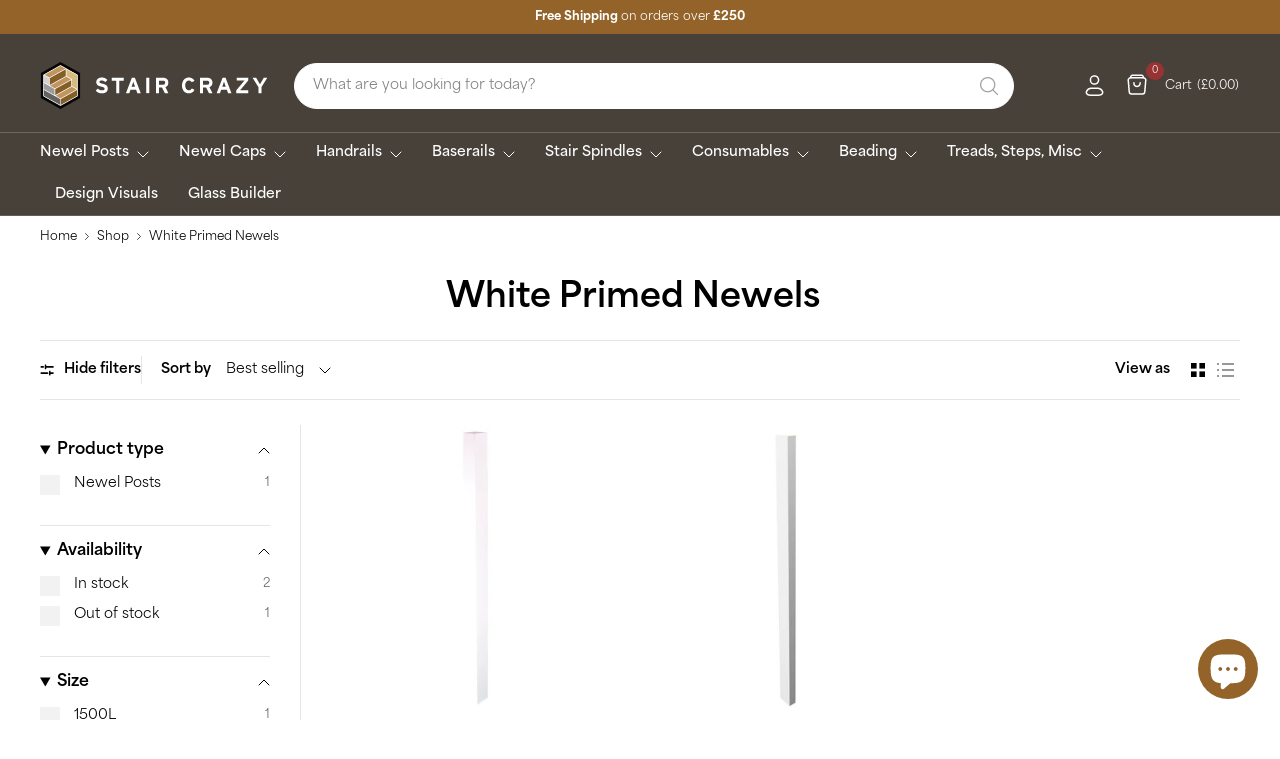

--- FILE ---
content_type: text/html; charset=utf-8
request_url: https://staircrazy.co.uk/collections/white-primed-newels
body_size: 41461
content:
<!doctype html><html class="no-js" lang="en" dir="ltr">
<head>
	<meta charset="utf-8">
	<meta http-equiv="X-UA-Compatible" content="IE=edge,chrome=1">
	<meta name="viewport" content="width=device-width, initial-scale=1, maximum-scale=5, viewport-fit=cover">
	<meta name="theme-color" content="#ffffff">
	<link rel="canonical" href="https://staircrazy.co.uk/collections/white-primed-newels">
	<link rel="preconnect" href="https://cdn.shopify.com" crossorigin>
	<link rel="stylesheet" href="https://use.typekit.net/zzn8ujc.css">
	<link href="//staircrazy.co.uk/cdn/shop/t/13/assets/app.css?v=66481650505721910361739961942" as="style" rel="preload">

<link href="//staircrazy.co.uk/cdn/shop/t/13/assets/vendor.js?v=41477546860483910021737632564" as="script" rel="preload">
<link href="//staircrazy.co.uk/cdn/shop/t/13/assets/app.js?v=127572086898697679781738076845" as="script" rel="preload">


<script>
window.lazySizesConfig = window.lazySizesConfig || {};
window.lazySizesConfig.expand = 250;
window.lazySizesConfig.loadMode = 1;
window.lazySizesConfig.loadHidden = false;
</script>


	<link rel="icon" type="image/png" href="//staircrazy.co.uk/cdn/shop/files/Stair_Crazy___Favicon_e0fc3409-3276-4ab9-82ad-4257e853bf16.png?crop=center&height=32&v=1644416828&width=32">

	<title>
	White Primed Newels &ndash; Stair Crazy
	</title>

	

	<script type="text/javascript">
		(function(c,l,a,r,i,t,y){
			c[a]=c[a]||function(){(c[a].q=c[a].q||[]).push(arguments)};
			t=l.createElement(r);t.async=1;t.src="https://www.clarity.ms/tag/"+i;
			y=l.getElementsByTagName(r)[0];y.parentNode.insertBefore(t,y);
		})(window, document, "clarity", "script", "o5lzhmrvz8");
	</script>

	<!-- Google Tag Manager -->
		<script>(function(w,d,s,l,i){w[l]=w[l]||[];w[l].push({'gtm.start':
		new Date().getTime(),event:'gtm.js'});var f=d.getElementsByTagName(s)[0],
		j=d.createElement(s),dl=l!='dataLayer'?'&l='+l:'';j.async=true;j.src=
		'https://www.googletagmanager.com/gtm.js?id='+i+dl;f.parentNode.insertBefore(j,f);
		})(window,document,'script','dataLayer','GTM-NWVVH8C');</script>
	<!-- End Google Tag Manager -->

	<script>(function(w,d,t,r,u){var f,n,i;w[u]=w[u]||[],f=function(){var o={ti:"148020359", enableAutoSpaTracking: true};o.q=w[u],w[u]=new UET(o),w[u].push("pageLoad")},n=d.createElement(t),n.src=r,n.async=1,n.onload=n.onreadystatechange=function(){var s=this.readyState;s&&s!=="loaded"&&s!=="complete"||(f(),n.onload=n.onreadystatechange=null)},i=d.getElementsByTagName(t)[0],i.parentNode.insertBefore(n,i)})(window,document,"script","//bat.bing.com/bat.js","uetq");</script>

	

<meta property="og:site_name" content="Stair Crazy">
<meta property="og:url" content="https://staircrazy.co.uk/collections/white-primed-newels">
<meta property="og:title" content="White Primed Newels">
<meta property="og:type" content="product.group">
<meta property="og:description" content="Find a huge selection of stair parts at Stair Crazy. Browse our range online today or get in touch with our helpful, experienced team for more information."><meta name="twitter:card" content="summary_large_image">
<meta name="twitter:title" content="White Primed Newels">
<meta name="twitter:description" content="Find a huge selection of stair parts at Stair Crazy. Browse our range online today or get in touch with our helpful, experienced team for more information.">


	<link href="//staircrazy.co.uk/cdn/shop/t/13/assets/app.css?v=66481650505721910361739961942" rel="stylesheet" type="text/css" media="all" />

	

	<style data-shopify>
	





	h1,h2,h3,h4,h5,h6,
	.h1,.h2,.h3,.h4,.h5,.h6,
	.logolink.text-logo,
	.heading-font,
	.h1-large,
	.customer-addresses .my-address .address-index {
		font-style: normal;
		font-weight: 700;
		font-family: "area-normal", -apple-system, 'Segoe UI', Roboto, 'Helvetica Neue', 'Noto Sans', 'Liberation Sans', Arial, sans-serif, 'Apple Color Emoji', 'Segoe UI Emoji', 'Segoe UI Symbol', 'Noto Color Emoji';
	}
	body,
	.body-font,
	.thb-product-detail .product-title {
		font-style: normal;
		font-weight: 400;
		font-family: "area-normal", -apple-system, 'Segoe UI', Roboto, 'Helvetica Neue', 'Noto Sans', 'Liberation Sans', Arial, sans-serif, 'Apple Color Emoji', 'Segoe UI Emoji', 'Segoe UI Symbol', 'Noto Color Emoji';
	}
	:root {
		--mobile-swipe-width: 75vw;
		--grid-width: 1920px;
		--grid-width-row: 2000px;
		--font-body-scale: 1.0;
		--font-body-line-height-scale: 1.0;
		--font-body-letter-spacing: 0.0em;
		--font-body-medium-weight: 500;
    --font-body-bold-weight: 700;
		--font-announcement-scale: 1.0;
		--font-heading-scale: 1.0;
		--font-heading-line-height-scale: 1.0;
		--font-heading-letter-spacing: 0.0em;
		--font-navigation-scale: 1.0;
		--font-product-title-scale: 1.0;
		--font-product-title-line-height-scale: 1.0;
		--button-letter-spacing: 0.0em;

		--button-border-radius: 40px;
		--textarea-border-radius: 23px;
		--general-border-radius: 0px;

		--bg-body: #ffffff;
		--bg-body-rgb: 255,255,255;
		--bg-body-darken: #f7f7f7;
		--payment-terms-background-color: #ffffff;
		--color-body: #000000;
		--color-body-rgb: 0,0,0;
		--color-border: rgba(var(--color-body-rgb),0.1);
		--color-heading: #000000;
		--color-heading-rgb: 0,0,0;
		--color-accent: #936329;
		--color-accent-rgb: 147,99,41;
		--color-overlay: #616161;
		--color-overlay-rgb: 97,97,97;
		--solid-button-background: #936329;
		--solid-button-background-hover: #775021;

		--section-spacing-mobile: 50px;
		--section-spacing-desktop: 80px;

		--color-announcement-bar-text: #ffffff;
		--color-announcement-bar-bg: #936329;

		--color-header-bg: #ffffff;
		--color-header-bg-rgb: 255,255,255;
		--color-header-text: #000000;
		--color-header-text-rgb: 0,0,0;
		--color-header-border: rgba(var(--color-header-text-rgb), 0.1);

		--color-price: #000000;
		--color-price-discounted: #000000;

		--shopify-accelerated-checkout-button-block-size: 46px;
		--shopify-accelerated-checkout-inline-alignment: center;
		--shopify-accelerated-checkout-skeleton-animation-duration: 0.25s;
		--shopify-accelerated-checkout-button-border-radius: 40px;--color-star: #ef9b42;--color-inventory-instock: #54bc6d;--color-inventory-lowstock: #FB9E5B;--color-badge-sold-out: #939393;
			--color-badge-sold-out-text: '#fff';--color-badge-sale: #983333;
			--color-badge-sale-text: '#fff';--color-badge-preorder: #3D5CFF;
			--color-badge-preorder-text: '#fff';--color-footer-text: #000000;
		--color-footer-text-rgb: 0,0,0;
		--color-footer-bg: #f3f3f3;
	}.badge.bestseller{
				--color-badge: #474747;
				--color-badge-text: #fff;
			}
		
.badge.new-product{
				--color-badge: #936329;
				--color-badge-text: #fff;
			}
		


</style>


	<script>
		window.theme = window.theme || {};
		theme = {
			settings: {
				money_with_currency_format:"£{{amount}}",
				cart_drawer:true,
				product_id: false,
			},
			routes: {
				root_url: '/',
				cart_url: '/cart',
				cart_add_url: '/cart/add',
				search_url: '/search',
				cart_change_url: '/cart/change',
				cart_update_url: '/cart/update',
				predictive_search_url: '/search/suggest',
			},
			variantStrings: {
        addToCart: `Add to cart`,
        soldOut: `Sold out`,
        unavailable: `Unavailable`,
        preOrder: `Pre-order`,
      },
			strings: {
				requiresTerms: `You must agree with the terms and conditions of sales to check out`,
				showMore: `Show more`,
				showLess: `Show less`,
				showFilters: `Show filters`,
				hideFilters: `Hide filters`,
				shippingEstimatorNoResults: `Sorry, we do not ship to your address.`,
				shippingEstimatorOneResult: `There is one shipping rate for your address:`,
				shippingEstimatorMultipleResults: `There are several shipping rates for your address:`,
				shippingEstimatorError: `One or more error occurred while retrieving shipping rates:`
			}
		};
	</script>
	<script>window.performance && window.performance.mark && window.performance.mark('shopify.content_for_header.start');</script><meta name="google-site-verification" content="5pGfb6vTo7uIUGQeo0czFdXA0sc-1lbAONuwTfTxhuc">
<meta id="shopify-digital-wallet" name="shopify-digital-wallet" content="/57216630970/digital_wallets/dialog">
<meta name="shopify-checkout-api-token" content="ea2915f0775d4221457563ef0ab1089f">
<meta id="in-context-paypal-metadata" data-shop-id="57216630970" data-venmo-supported="false" data-environment="production" data-locale="en_US" data-paypal-v4="true" data-currency="GBP">
<link rel="alternate" type="application/atom+xml" title="Feed" href="/collections/white-primed-newels.atom" />
<link rel="alternate" type="application/json+oembed" href="https://staircrazy.co.uk/collections/white-primed-newels.oembed">
<script async="async" src="/checkouts/internal/preloads.js?locale=en-GB"></script>
<link rel="preconnect" href="https://shop.app" crossorigin="anonymous">
<script async="async" src="https://shop.app/checkouts/internal/preloads.js?locale=en-GB&shop_id=57216630970" crossorigin="anonymous"></script>
<script id="apple-pay-shop-capabilities" type="application/json">{"shopId":57216630970,"countryCode":"GB","currencyCode":"GBP","merchantCapabilities":["supports3DS"],"merchantId":"gid:\/\/shopify\/Shop\/57216630970","merchantName":"Stair Crazy","requiredBillingContactFields":["postalAddress","email","phone"],"requiredShippingContactFields":["postalAddress","email","phone"],"shippingType":"shipping","supportedNetworks":["visa","maestro","masterCard","amex","discover","elo"],"total":{"type":"pending","label":"Stair Crazy","amount":"1.00"},"shopifyPaymentsEnabled":true,"supportsSubscriptions":true}</script>
<script id="shopify-features" type="application/json">{"accessToken":"ea2915f0775d4221457563ef0ab1089f","betas":["rich-media-storefront-analytics"],"domain":"staircrazy.co.uk","predictiveSearch":true,"shopId":57216630970,"locale":"en"}</script>
<script>var Shopify = Shopify || {};
Shopify.shop = "stair-crazy.myshopify.com";
Shopify.locale = "en";
Shopify.currency = {"active":"GBP","rate":"1.0"};
Shopify.country = "GB";
Shopify.theme = {"name":"Paramount Production","id":177249485181,"schema_name":"Pinnacle","schema_version":"3.0.0","theme_store_id":null,"role":"main"};
Shopify.theme.handle = "null";
Shopify.theme.style = {"id":null,"handle":null};
Shopify.cdnHost = "staircrazy.co.uk/cdn";
Shopify.routes = Shopify.routes || {};
Shopify.routes.root = "/";</script>
<script type="module">!function(o){(o.Shopify=o.Shopify||{}).modules=!0}(window);</script>
<script>!function(o){function n(){var o=[];function n(){o.push(Array.prototype.slice.apply(arguments))}return n.q=o,n}var t=o.Shopify=o.Shopify||{};t.loadFeatures=n(),t.autoloadFeatures=n()}(window);</script>
<script>
  window.ShopifyPay = window.ShopifyPay || {};
  window.ShopifyPay.apiHost = "shop.app\/pay";
  window.ShopifyPay.redirectState = null;
</script>
<script id="shop-js-analytics" type="application/json">{"pageType":"collection"}</script>
<script defer="defer" async type="module" src="//staircrazy.co.uk/cdn/shopifycloud/shop-js/modules/v2/client.init-shop-cart-sync_C5BV16lS.en.esm.js"></script>
<script defer="defer" async type="module" src="//staircrazy.co.uk/cdn/shopifycloud/shop-js/modules/v2/chunk.common_CygWptCX.esm.js"></script>
<script type="module">
  await import("//staircrazy.co.uk/cdn/shopifycloud/shop-js/modules/v2/client.init-shop-cart-sync_C5BV16lS.en.esm.js");
await import("//staircrazy.co.uk/cdn/shopifycloud/shop-js/modules/v2/chunk.common_CygWptCX.esm.js");

  window.Shopify.SignInWithShop?.initShopCartSync?.({"fedCMEnabled":true,"windoidEnabled":true});

</script>
<script>
  window.Shopify = window.Shopify || {};
  if (!window.Shopify.featureAssets) window.Shopify.featureAssets = {};
  window.Shopify.featureAssets['shop-js'] = {"shop-cart-sync":["modules/v2/client.shop-cart-sync_ZFArdW7E.en.esm.js","modules/v2/chunk.common_CygWptCX.esm.js"],"init-fed-cm":["modules/v2/client.init-fed-cm_CmiC4vf6.en.esm.js","modules/v2/chunk.common_CygWptCX.esm.js"],"shop-button":["modules/v2/client.shop-button_tlx5R9nI.en.esm.js","modules/v2/chunk.common_CygWptCX.esm.js"],"shop-cash-offers":["modules/v2/client.shop-cash-offers_DOA2yAJr.en.esm.js","modules/v2/chunk.common_CygWptCX.esm.js","modules/v2/chunk.modal_D71HUcav.esm.js"],"init-windoid":["modules/v2/client.init-windoid_sURxWdc1.en.esm.js","modules/v2/chunk.common_CygWptCX.esm.js"],"shop-toast-manager":["modules/v2/client.shop-toast-manager_ClPi3nE9.en.esm.js","modules/v2/chunk.common_CygWptCX.esm.js"],"init-shop-email-lookup-coordinator":["modules/v2/client.init-shop-email-lookup-coordinator_B8hsDcYM.en.esm.js","modules/v2/chunk.common_CygWptCX.esm.js"],"init-shop-cart-sync":["modules/v2/client.init-shop-cart-sync_C5BV16lS.en.esm.js","modules/v2/chunk.common_CygWptCX.esm.js"],"avatar":["modules/v2/client.avatar_BTnouDA3.en.esm.js"],"pay-button":["modules/v2/client.pay-button_FdsNuTd3.en.esm.js","modules/v2/chunk.common_CygWptCX.esm.js"],"init-customer-accounts":["modules/v2/client.init-customer-accounts_DxDtT_ad.en.esm.js","modules/v2/client.shop-login-button_C5VAVYt1.en.esm.js","modules/v2/chunk.common_CygWptCX.esm.js","modules/v2/chunk.modal_D71HUcav.esm.js"],"init-shop-for-new-customer-accounts":["modules/v2/client.init-shop-for-new-customer-accounts_ChsxoAhi.en.esm.js","modules/v2/client.shop-login-button_C5VAVYt1.en.esm.js","modules/v2/chunk.common_CygWptCX.esm.js","modules/v2/chunk.modal_D71HUcav.esm.js"],"shop-login-button":["modules/v2/client.shop-login-button_C5VAVYt1.en.esm.js","modules/v2/chunk.common_CygWptCX.esm.js","modules/v2/chunk.modal_D71HUcav.esm.js"],"init-customer-accounts-sign-up":["modules/v2/client.init-customer-accounts-sign-up_CPSyQ0Tj.en.esm.js","modules/v2/client.shop-login-button_C5VAVYt1.en.esm.js","modules/v2/chunk.common_CygWptCX.esm.js","modules/v2/chunk.modal_D71HUcav.esm.js"],"shop-follow-button":["modules/v2/client.shop-follow-button_Cva4Ekp9.en.esm.js","modules/v2/chunk.common_CygWptCX.esm.js","modules/v2/chunk.modal_D71HUcav.esm.js"],"checkout-modal":["modules/v2/client.checkout-modal_BPM8l0SH.en.esm.js","modules/v2/chunk.common_CygWptCX.esm.js","modules/v2/chunk.modal_D71HUcav.esm.js"],"lead-capture":["modules/v2/client.lead-capture_Bi8yE_yS.en.esm.js","modules/v2/chunk.common_CygWptCX.esm.js","modules/v2/chunk.modal_D71HUcav.esm.js"],"shop-login":["modules/v2/client.shop-login_D6lNrXab.en.esm.js","modules/v2/chunk.common_CygWptCX.esm.js","modules/v2/chunk.modal_D71HUcav.esm.js"],"payment-terms":["modules/v2/client.payment-terms_CZxnsJam.en.esm.js","modules/v2/chunk.common_CygWptCX.esm.js","modules/v2/chunk.modal_D71HUcav.esm.js"]};
</script>
<script>(function() {
  var isLoaded = false;
  function asyncLoad() {
    if (isLoaded) return;
    isLoaded = true;
    var urls = ["https:\/\/gat.gropulse.com\/get_script?shop=stair-crazy.myshopify.com"];
    for (var i = 0; i < urls.length; i++) {
      var s = document.createElement('script');
      s.type = 'text/javascript';
      s.async = true;
      s.src = urls[i];
      var x = document.getElementsByTagName('script')[0];
      x.parentNode.insertBefore(s, x);
    }
  };
  if(window.attachEvent) {
    window.attachEvent('onload', asyncLoad);
  } else {
    window.addEventListener('load', asyncLoad, false);
  }
})();</script>
<script id="__st">var __st={"a":57216630970,"offset":0,"reqid":"6541f513-e526-47a5-a201-cafc6e313d43-1768633190","pageurl":"staircrazy.co.uk\/collections\/white-primed-newels","u":"24ad6f8ed2c6","p":"collection","rtyp":"collection","rid":284574580922};</script>
<script>window.ShopifyPaypalV4VisibilityTracking = true;</script>
<script id="captcha-bootstrap">!function(){'use strict';const t='contact',e='account',n='new_comment',o=[[t,t],['blogs',n],['comments',n],[t,'customer']],c=[[e,'customer_login'],[e,'guest_login'],[e,'recover_customer_password'],[e,'create_customer']],r=t=>t.map((([t,e])=>`form[action*='/${t}']:not([data-nocaptcha='true']) input[name='form_type'][value='${e}']`)).join(','),a=t=>()=>t?[...document.querySelectorAll(t)].map((t=>t.form)):[];function s(){const t=[...o],e=r(t);return a(e)}const i='password',u='form_key',d=['recaptcha-v3-token','g-recaptcha-response','h-captcha-response',i],f=()=>{try{return window.sessionStorage}catch{return}},m='__shopify_v',_=t=>t.elements[u];function p(t,e,n=!1){try{const o=window.sessionStorage,c=JSON.parse(o.getItem(e)),{data:r}=function(t){const{data:e,action:n}=t;return t[m]||n?{data:e,action:n}:{data:t,action:n}}(c);for(const[e,n]of Object.entries(r))t.elements[e]&&(t.elements[e].value=n);n&&o.removeItem(e)}catch(o){console.error('form repopulation failed',{error:o})}}const l='form_type',E='cptcha';function T(t){t.dataset[E]=!0}const w=window,h=w.document,L='Shopify',v='ce_forms',y='captcha';let A=!1;((t,e)=>{const n=(g='f06e6c50-85a8-45c8-87d0-21a2b65856fe',I='https://cdn.shopify.com/shopifycloud/storefront-forms-hcaptcha/ce_storefront_forms_captcha_hcaptcha.v1.5.2.iife.js',D={infoText:'Protected by hCaptcha',privacyText:'Privacy',termsText:'Terms'},(t,e,n)=>{const o=w[L][v],c=o.bindForm;if(c)return c(t,g,e,D).then(n);var r;o.q.push([[t,g,e,D],n]),r=I,A||(h.body.append(Object.assign(h.createElement('script'),{id:'captcha-provider',async:!0,src:r})),A=!0)});var g,I,D;w[L]=w[L]||{},w[L][v]=w[L][v]||{},w[L][v].q=[],w[L][y]=w[L][y]||{},w[L][y].protect=function(t,e){n(t,void 0,e),T(t)},Object.freeze(w[L][y]),function(t,e,n,w,h,L){const[v,y,A,g]=function(t,e,n){const i=e?o:[],u=t?c:[],d=[...i,...u],f=r(d),m=r(i),_=r(d.filter((([t,e])=>n.includes(e))));return[a(f),a(m),a(_),s()]}(w,h,L),I=t=>{const e=t.target;return e instanceof HTMLFormElement?e:e&&e.form},D=t=>v().includes(t);t.addEventListener('submit',(t=>{const e=I(t);if(!e)return;const n=D(e)&&!e.dataset.hcaptchaBound&&!e.dataset.recaptchaBound,o=_(e),c=g().includes(e)&&(!o||!o.value);(n||c)&&t.preventDefault(),c&&!n&&(function(t){try{if(!f())return;!function(t){const e=f();if(!e)return;const n=_(t);if(!n)return;const o=n.value;o&&e.removeItem(o)}(t);const e=Array.from(Array(32),(()=>Math.random().toString(36)[2])).join('');!function(t,e){_(t)||t.append(Object.assign(document.createElement('input'),{type:'hidden',name:u})),t.elements[u].value=e}(t,e),function(t,e){const n=f();if(!n)return;const o=[...t.querySelectorAll(`input[type='${i}']`)].map((({name:t})=>t)),c=[...d,...o],r={};for(const[a,s]of new FormData(t).entries())c.includes(a)||(r[a]=s);n.setItem(e,JSON.stringify({[m]:1,action:t.action,data:r}))}(t,e)}catch(e){console.error('failed to persist form',e)}}(e),e.submit())}));const S=(t,e)=>{t&&!t.dataset[E]&&(n(t,e.some((e=>e===t))),T(t))};for(const o of['focusin','change'])t.addEventListener(o,(t=>{const e=I(t);D(e)&&S(e,y())}));const B=e.get('form_key'),M=e.get(l),P=B&&M;t.addEventListener('DOMContentLoaded',(()=>{const t=y();if(P)for(const e of t)e.elements[l].value===M&&p(e,B);[...new Set([...A(),...v().filter((t=>'true'===t.dataset.shopifyCaptcha))])].forEach((e=>S(e,t)))}))}(h,new URLSearchParams(w.location.search),n,t,e,['guest_login'])})(!0,!0)}();</script>
<script integrity="sha256-4kQ18oKyAcykRKYeNunJcIwy7WH5gtpwJnB7kiuLZ1E=" data-source-attribution="shopify.loadfeatures" defer="defer" src="//staircrazy.co.uk/cdn/shopifycloud/storefront/assets/storefront/load_feature-a0a9edcb.js" crossorigin="anonymous"></script>
<script crossorigin="anonymous" defer="defer" src="//staircrazy.co.uk/cdn/shopifycloud/storefront/assets/shopify_pay/storefront-65b4c6d7.js?v=20250812"></script>
<script data-source-attribution="shopify.dynamic_checkout.dynamic.init">var Shopify=Shopify||{};Shopify.PaymentButton=Shopify.PaymentButton||{isStorefrontPortableWallets:!0,init:function(){window.Shopify.PaymentButton.init=function(){};var t=document.createElement("script");t.src="https://staircrazy.co.uk/cdn/shopifycloud/portable-wallets/latest/portable-wallets.en.js",t.type="module",document.head.appendChild(t)}};
</script>
<script data-source-attribution="shopify.dynamic_checkout.buyer_consent">
  function portableWalletsHideBuyerConsent(e){var t=document.getElementById("shopify-buyer-consent"),n=document.getElementById("shopify-subscription-policy-button");t&&n&&(t.classList.add("hidden"),t.setAttribute("aria-hidden","true"),n.removeEventListener("click",e))}function portableWalletsShowBuyerConsent(e){var t=document.getElementById("shopify-buyer-consent"),n=document.getElementById("shopify-subscription-policy-button");t&&n&&(t.classList.remove("hidden"),t.removeAttribute("aria-hidden"),n.addEventListener("click",e))}window.Shopify?.PaymentButton&&(window.Shopify.PaymentButton.hideBuyerConsent=portableWalletsHideBuyerConsent,window.Shopify.PaymentButton.showBuyerConsent=portableWalletsShowBuyerConsent);
</script>
<script data-source-attribution="shopify.dynamic_checkout.cart.bootstrap">document.addEventListener("DOMContentLoaded",(function(){function t(){return document.querySelector("shopify-accelerated-checkout-cart, shopify-accelerated-checkout")}if(t())Shopify.PaymentButton.init();else{new MutationObserver((function(e,n){t()&&(Shopify.PaymentButton.init(),n.disconnect())})).observe(document.body,{childList:!0,subtree:!0})}}));
</script>
<script id='scb4127' type='text/javascript' async='' src='https://staircrazy.co.uk/cdn/shopifycloud/privacy-banner/storefront-banner.js'></script><link id="shopify-accelerated-checkout-styles" rel="stylesheet" media="screen" href="https://staircrazy.co.uk/cdn/shopifycloud/portable-wallets/latest/accelerated-checkout-backwards-compat.css" crossorigin="anonymous">
<style id="shopify-accelerated-checkout-cart">
        #shopify-buyer-consent {
  margin-top: 1em;
  display: inline-block;
  width: 100%;
}

#shopify-buyer-consent.hidden {
  display: none;
}

#shopify-subscription-policy-button {
  background: none;
  border: none;
  padding: 0;
  text-decoration: underline;
  font-size: inherit;
  cursor: pointer;
}

#shopify-subscription-policy-button::before {
  box-shadow: none;
}

      </style>

<script>window.performance && window.performance.mark && window.performance.mark('shopify.content_for_header.end');</script> <!-- Header hook for plugins -->

	<script>document.documentElement.className = document.documentElement.className.replace('no-js', 'js');</script>
	
  <!--CPC-->
  
<!-- BEGIN app block: shopify://apps/adtrack/blocks/google-ads-tracking/df585d93-9803-45b2-b3b3-a6b545cd03b0 -->
  <script>
    const gadsData = {"gAdsConversionIDValue":"323736041","gAdsConversionLabelsValue":"nXGKCNeupLIYEOmjr5oB","trackingActivationStatus":"active"};
    sessionStorage.setItem('gropulseGAdsData', JSON.stringify(gadsData));
  </script>

<script>
  // Function to get URL parameters
  function gAdsGetUrlParameter(name) {
    name = name.replace(/[\[]/, '\\[').replace(/[\]]/, '\\]');
    const regex = new RegExp('[\\?&]' + name + '=([^&#]*)');
    const results = regex.exec(location.search);
    return results === null ? '' : decodeURIComponent(results[1].replace(/\+/g, ' '));
  }

  // Get tracking parameters from URL
  const gropulseGclid = gAdsGetUrlParameter('gclid');
  const gropulseGbraid = gAdsGetUrlParameter('gbraid');
  const gropulseWbraid = gAdsGetUrlParameter('wbraid');

  // Save to localStorage with timestamp if parameters exist
  if (gropulseGclid || gropulseGbraid || gropulseWbraid) {
    const attributionData = {
      gclid: gropulseGclid || '',
      gbraid: gropulseGbraid || '',
      wbraid: gropulseWbraid || '',
      timestamp: Date.now(),
      url: window.location.href
    };
    localStorage.setItem('gropulseAttribution', JSON.stringify(attributionData));
  }
</script>




<!-- END app block --><!-- BEGIN app block: shopify://apps/apippa-custom-price-calc/blocks/cpc-app-embed/c499fa68-8478-4285-a3f7-27654dd66c3e -->    
    <script>console.log("Not inside Theme Editor");</script>
    
      <!-- Injecting jQuery from CDN -->
    
      <script>
        (function() {
          function loadScript(src, callback) {
            var script = document.createElement('script');
            script.src = src;
            script.type = 'text/javascript';
            script.onload = callback;
            document.head.appendChild(script);
          }
      
          function loadCalculator() {
            loadScript('https://cdn-assets.custompricecalculator.com/shopify/calculator.js', function() {
              console.log('Calculator script loaded!');
            });
          }
          setTimeout(function(){
          if (typeof window.jQuery === 'undefined') {
            loadScript('https://ajax.googleapis.com/ajax/libs/jquery/3.7.1/jquery.min.js', function() {
              console.log('jQuery loaded!');
              loadCalculator();
            });
          } else {
            console.log('jQuery already present!');
            loadCalculator();
          }
        }, 800);
        })();
      </script>
       
    
  
  <!-- END app block --><!-- BEGIN app block: shopify://apps/simprosys-google-shopping-feed/blocks/core_settings_block/1f0b859e-9fa6-4007-97e8-4513aff5ff3b --><!-- BEGIN: GSF App Core Tags & Scripts by Simprosys Google Shopping Feed -->









<!-- END: GSF App Core Tags & Scripts by Simprosys Google Shopping Feed -->
<!-- END app block --><script src="https://cdn.shopify.com/extensions/7bc9bb47-adfa-4267-963e-cadee5096caf/inbox-1252/assets/inbox-chat-loader.js" type="text/javascript" defer="defer"></script>
<link href="https://monorail-edge.shopifysvc.com" rel="dns-prefetch">
<script>(function(){if ("sendBeacon" in navigator && "performance" in window) {try {var session_token_from_headers = performance.getEntriesByType('navigation')[0].serverTiming.find(x => x.name == '_s').description;} catch {var session_token_from_headers = undefined;}var session_cookie_matches = document.cookie.match(/_shopify_s=([^;]*)/);var session_token_from_cookie = session_cookie_matches && session_cookie_matches.length === 2 ? session_cookie_matches[1] : "";var session_token = session_token_from_headers || session_token_from_cookie || "";function handle_abandonment_event(e) {var entries = performance.getEntries().filter(function(entry) {return /monorail-edge.shopifysvc.com/.test(entry.name);});if (!window.abandonment_tracked && entries.length === 0) {window.abandonment_tracked = true;var currentMs = Date.now();var navigation_start = performance.timing.navigationStart;var payload = {shop_id: 57216630970,url: window.location.href,navigation_start,duration: currentMs - navigation_start,session_token,page_type: "collection"};window.navigator.sendBeacon("https://monorail-edge.shopifysvc.com/v1/produce", JSON.stringify({schema_id: "online_store_buyer_site_abandonment/1.1",payload: payload,metadata: {event_created_at_ms: currentMs,event_sent_at_ms: currentMs}}));}}window.addEventListener('pagehide', handle_abandonment_event);}}());</script>
<script id="web-pixels-manager-setup">(function e(e,d,r,n,o){if(void 0===o&&(o={}),!Boolean(null===(a=null===(i=window.Shopify)||void 0===i?void 0:i.analytics)||void 0===a?void 0:a.replayQueue)){var i,a;window.Shopify=window.Shopify||{};var t=window.Shopify;t.analytics=t.analytics||{};var s=t.analytics;s.replayQueue=[],s.publish=function(e,d,r){return s.replayQueue.push([e,d,r]),!0};try{self.performance.mark("wpm:start")}catch(e){}var l=function(){var e={modern:/Edge?\/(1{2}[4-9]|1[2-9]\d|[2-9]\d{2}|\d{4,})\.\d+(\.\d+|)|Firefox\/(1{2}[4-9]|1[2-9]\d|[2-9]\d{2}|\d{4,})\.\d+(\.\d+|)|Chrom(ium|e)\/(9{2}|\d{3,})\.\d+(\.\d+|)|(Maci|X1{2}).+ Version\/(15\.\d+|(1[6-9]|[2-9]\d|\d{3,})\.\d+)([,.]\d+|)( \(\w+\)|)( Mobile\/\w+|) Safari\/|Chrome.+OPR\/(9{2}|\d{3,})\.\d+\.\d+|(CPU[ +]OS|iPhone[ +]OS|CPU[ +]iPhone|CPU IPhone OS|CPU iPad OS)[ +]+(15[._]\d+|(1[6-9]|[2-9]\d|\d{3,})[._]\d+)([._]\d+|)|Android:?[ /-](13[3-9]|1[4-9]\d|[2-9]\d{2}|\d{4,})(\.\d+|)(\.\d+|)|Android.+Firefox\/(13[5-9]|1[4-9]\d|[2-9]\d{2}|\d{4,})\.\d+(\.\d+|)|Android.+Chrom(ium|e)\/(13[3-9]|1[4-9]\d|[2-9]\d{2}|\d{4,})\.\d+(\.\d+|)|SamsungBrowser\/([2-9]\d|\d{3,})\.\d+/,legacy:/Edge?\/(1[6-9]|[2-9]\d|\d{3,})\.\d+(\.\d+|)|Firefox\/(5[4-9]|[6-9]\d|\d{3,})\.\d+(\.\d+|)|Chrom(ium|e)\/(5[1-9]|[6-9]\d|\d{3,})\.\d+(\.\d+|)([\d.]+$|.*Safari\/(?![\d.]+ Edge\/[\d.]+$))|(Maci|X1{2}).+ Version\/(10\.\d+|(1[1-9]|[2-9]\d|\d{3,})\.\d+)([,.]\d+|)( \(\w+\)|)( Mobile\/\w+|) Safari\/|Chrome.+OPR\/(3[89]|[4-9]\d|\d{3,})\.\d+\.\d+|(CPU[ +]OS|iPhone[ +]OS|CPU[ +]iPhone|CPU IPhone OS|CPU iPad OS)[ +]+(10[._]\d+|(1[1-9]|[2-9]\d|\d{3,})[._]\d+)([._]\d+|)|Android:?[ /-](13[3-9]|1[4-9]\d|[2-9]\d{2}|\d{4,})(\.\d+|)(\.\d+|)|Mobile Safari.+OPR\/([89]\d|\d{3,})\.\d+\.\d+|Android.+Firefox\/(13[5-9]|1[4-9]\d|[2-9]\d{2}|\d{4,})\.\d+(\.\d+|)|Android.+Chrom(ium|e)\/(13[3-9]|1[4-9]\d|[2-9]\d{2}|\d{4,})\.\d+(\.\d+|)|Android.+(UC? ?Browser|UCWEB|U3)[ /]?(15\.([5-9]|\d{2,})|(1[6-9]|[2-9]\d|\d{3,})\.\d+)\.\d+|SamsungBrowser\/(5\.\d+|([6-9]|\d{2,})\.\d+)|Android.+MQ{2}Browser\/(14(\.(9|\d{2,})|)|(1[5-9]|[2-9]\d|\d{3,})(\.\d+|))(\.\d+|)|K[Aa][Ii]OS\/(3\.\d+|([4-9]|\d{2,})\.\d+)(\.\d+|)/},d=e.modern,r=e.legacy,n=navigator.userAgent;return n.match(d)?"modern":n.match(r)?"legacy":"unknown"}(),u="modern"===l?"modern":"legacy",c=(null!=n?n:{modern:"",legacy:""})[u],f=function(e){return[e.baseUrl,"/wpm","/b",e.hashVersion,"modern"===e.buildTarget?"m":"l",".js"].join("")}({baseUrl:d,hashVersion:r,buildTarget:u}),m=function(e){var d=e.version,r=e.bundleTarget,n=e.surface,o=e.pageUrl,i=e.monorailEndpoint;return{emit:function(e){var a=e.status,t=e.errorMsg,s=(new Date).getTime(),l=JSON.stringify({metadata:{event_sent_at_ms:s},events:[{schema_id:"web_pixels_manager_load/3.1",payload:{version:d,bundle_target:r,page_url:o,status:a,surface:n,error_msg:t},metadata:{event_created_at_ms:s}}]});if(!i)return console&&console.warn&&console.warn("[Web Pixels Manager] No Monorail endpoint provided, skipping logging."),!1;try{return self.navigator.sendBeacon.bind(self.navigator)(i,l)}catch(e){}var u=new XMLHttpRequest;try{return u.open("POST",i,!0),u.setRequestHeader("Content-Type","text/plain"),u.send(l),!0}catch(e){return console&&console.warn&&console.warn("[Web Pixels Manager] Got an unhandled error while logging to Monorail."),!1}}}}({version:r,bundleTarget:l,surface:e.surface,pageUrl:self.location.href,monorailEndpoint:e.monorailEndpoint});try{o.browserTarget=l,function(e){var d=e.src,r=e.async,n=void 0===r||r,o=e.onload,i=e.onerror,a=e.sri,t=e.scriptDataAttributes,s=void 0===t?{}:t,l=document.createElement("script"),u=document.querySelector("head"),c=document.querySelector("body");if(l.async=n,l.src=d,a&&(l.integrity=a,l.crossOrigin="anonymous"),s)for(var f in s)if(Object.prototype.hasOwnProperty.call(s,f))try{l.dataset[f]=s[f]}catch(e){}if(o&&l.addEventListener("load",o),i&&l.addEventListener("error",i),u)u.appendChild(l);else{if(!c)throw new Error("Did not find a head or body element to append the script");c.appendChild(l)}}({src:f,async:!0,onload:function(){if(!function(){var e,d;return Boolean(null===(d=null===(e=window.Shopify)||void 0===e?void 0:e.analytics)||void 0===d?void 0:d.initialized)}()){var d=window.webPixelsManager.init(e)||void 0;if(d){var r=window.Shopify.analytics;r.replayQueue.forEach((function(e){var r=e[0],n=e[1],o=e[2];d.publishCustomEvent(r,n,o)})),r.replayQueue=[],r.publish=d.publishCustomEvent,r.visitor=d.visitor,r.initialized=!0}}},onerror:function(){return m.emit({status:"failed",errorMsg:"".concat(f," has failed to load")})},sri:function(e){var d=/^sha384-[A-Za-z0-9+/=]+$/;return"string"==typeof e&&d.test(e)}(c)?c:"",scriptDataAttributes:o}),m.emit({status:"loading"})}catch(e){m.emit({status:"failed",errorMsg:(null==e?void 0:e.message)||"Unknown error"})}}})({shopId: 57216630970,storefrontBaseUrl: "https://staircrazy.co.uk",extensionsBaseUrl: "https://extensions.shopifycdn.com/cdn/shopifycloud/web-pixels-manager",monorailEndpoint: "https://monorail-edge.shopifysvc.com/unstable/produce_batch",surface: "storefront-renderer",enabledBetaFlags: ["2dca8a86"],webPixelsConfigList: [{"id":"1955135869","configuration":"{\"account_ID\":\"1022961\",\"google_analytics_tracking_tag\":\"1\",\"measurement_id\":\"2\",\"api_secret\":\"3\",\"shop_settings\":\"{\\\"custom_pixel_script\\\":\\\"https:\\\\\\\/\\\\\\\/storage.googleapis.com\\\\\\\/gsf-scripts\\\\\\\/custom-pixels\\\\\\\/stair-crazy.js\\\"}\"}","eventPayloadVersion":"v1","runtimeContext":"LAX","scriptVersion":"c6b888297782ed4a1cba19cda43d6625","type":"APP","apiClientId":1558137,"privacyPurposes":[],"dataSharingAdjustments":{"protectedCustomerApprovalScopes":["read_customer_address","read_customer_email","read_customer_name","read_customer_personal_data","read_customer_phone"]}},{"id":"1504182653","configuration":"{\"config\":\"{\\\"google_tag_ids\\\":[\\\"G-PW5YMSHXJ8\\\",\\\"GT-TNPW2HBD\\\"],\\\"target_country\\\":\\\"GB\\\",\\\"gtag_events\\\":[{\\\"type\\\":\\\"search\\\",\\\"action_label\\\":\\\"G-PW5YMSHXJ8\\\"},{\\\"type\\\":\\\"begin_checkout\\\",\\\"action_label\\\":\\\"G-PW5YMSHXJ8\\\"},{\\\"type\\\":\\\"view_item\\\",\\\"action_label\\\":[\\\"G-PW5YMSHXJ8\\\",\\\"MC-ZVZ5Q95Z9G\\\"]},{\\\"type\\\":\\\"purchase\\\",\\\"action_label\\\":[\\\"G-PW5YMSHXJ8\\\",\\\"MC-ZVZ5Q95Z9G\\\"]},{\\\"type\\\":\\\"page_view\\\",\\\"action_label\\\":[\\\"G-PW5YMSHXJ8\\\",\\\"MC-ZVZ5Q95Z9G\\\"]},{\\\"type\\\":\\\"add_payment_info\\\",\\\"action_label\\\":\\\"G-PW5YMSHXJ8\\\"},{\\\"type\\\":\\\"add_to_cart\\\",\\\"action_label\\\":\\\"G-PW5YMSHXJ8\\\"}],\\\"enable_monitoring_mode\\\":false}\"}","eventPayloadVersion":"v1","runtimeContext":"OPEN","scriptVersion":"b2a88bafab3e21179ed38636efcd8a93","type":"APP","apiClientId":1780363,"privacyPurposes":[],"dataSharingAdjustments":{"protectedCustomerApprovalScopes":["read_customer_address","read_customer_email","read_customer_name","read_customer_personal_data","read_customer_phone"]}},{"id":"1465450877","configuration":"{\"pixelCode\":\"CU0FI73C77UC1B1R2ES0\"}","eventPayloadVersion":"v1","runtimeContext":"STRICT","scriptVersion":"22e92c2ad45662f435e4801458fb78cc","type":"APP","apiClientId":4383523,"privacyPurposes":["ANALYTICS","MARKETING","SALE_OF_DATA"],"dataSharingAdjustments":{"protectedCustomerApprovalScopes":["read_customer_address","read_customer_email","read_customer_name","read_customer_personal_data","read_customer_phone"]}},{"id":"935133565","configuration":"{\"tagID\":\"2613857691493\"}","eventPayloadVersion":"v1","runtimeContext":"STRICT","scriptVersion":"18031546ee651571ed29edbe71a3550b","type":"APP","apiClientId":3009811,"privacyPurposes":["ANALYTICS","MARKETING","SALE_OF_DATA"],"dataSharingAdjustments":{"protectedCustomerApprovalScopes":["read_customer_address","read_customer_email","read_customer_name","read_customer_personal_data","read_customer_phone"]}},{"id":"170295482","configuration":"{\"pixel_id\":\"257612277048043\",\"pixel_type\":\"facebook_pixel\",\"metaapp_system_user_token\":\"-\"}","eventPayloadVersion":"v1","runtimeContext":"OPEN","scriptVersion":"ca16bc87fe92b6042fbaa3acc2fbdaa6","type":"APP","apiClientId":2329312,"privacyPurposes":["ANALYTICS","MARKETING","SALE_OF_DATA"],"dataSharingAdjustments":{"protectedCustomerApprovalScopes":["read_customer_address","read_customer_email","read_customer_name","read_customer_personal_data","read_customer_phone"]}},{"id":"211779965","eventPayloadVersion":"1","runtimeContext":"LAX","scriptVersion":"1","type":"CUSTOM","privacyPurposes":["ANALYTICS","MARKETING","SALE_OF_DATA"],"name":"Google Tag - Ad Track"},{"id":"shopify-app-pixel","configuration":"{}","eventPayloadVersion":"v1","runtimeContext":"STRICT","scriptVersion":"0450","apiClientId":"shopify-pixel","type":"APP","privacyPurposes":["ANALYTICS","MARKETING"]},{"id":"shopify-custom-pixel","eventPayloadVersion":"v1","runtimeContext":"LAX","scriptVersion":"0450","apiClientId":"shopify-pixel","type":"CUSTOM","privacyPurposes":["ANALYTICS","MARKETING"]}],isMerchantRequest: false,initData: {"shop":{"name":"Stair Crazy","paymentSettings":{"currencyCode":"GBP"},"myshopifyDomain":"stair-crazy.myshopify.com","countryCode":"GB","storefrontUrl":"https:\/\/staircrazy.co.uk"},"customer":null,"cart":null,"checkout":null,"productVariants":[],"purchasingCompany":null},},"https://staircrazy.co.uk/cdn","fcfee988w5aeb613cpc8e4bc33m6693e112",{"modern":"","legacy":""},{"shopId":"57216630970","storefrontBaseUrl":"https:\/\/staircrazy.co.uk","extensionBaseUrl":"https:\/\/extensions.shopifycdn.com\/cdn\/shopifycloud\/web-pixels-manager","surface":"storefront-renderer","enabledBetaFlags":"[\"2dca8a86\"]","isMerchantRequest":"false","hashVersion":"fcfee988w5aeb613cpc8e4bc33m6693e112","publish":"custom","events":"[[\"page_viewed\",{}],[\"collection_viewed\",{\"collection\":{\"id\":\"284574580922\",\"title\":\"White Primed Newels\",\"productVariants\":[{\"price\":{\"amount\":29.44,\"currencyCode\":\"GBP\"},\"product\":{\"title\":\"White Primed Square Newel Post\",\"vendor\":\"Stair Crazy\",\"id\":\"6975398740154\",\"untranslatedTitle\":\"White Primed Square Newel Post\",\"url\":\"\/products\/white-primed-square-newel-post\",\"type\":\"Newel Posts\"},\"id\":\"40914452709562\",\"image\":{\"src\":\"\/\/staircrazy.co.uk\/cdn\/shop\/products\/SquareWhitePrimedNewelPost.png?v=1656399104\"},\"sku\":\"N-0472\",\"title\":\"1500L\",\"untranslatedTitle\":\"1500L\"},{\"price\":{\"amount\":17.85,\"currencyCode\":\"GBP\"},\"product\":{\"title\":\"White Primed Square Half Newel\",\"vendor\":\"Stair Crazy\",\"id\":\"7014770573498\",\"untranslatedTitle\":\"White Primed Square Half Newel\",\"url\":\"\/products\/white-primed-square-half-newel\",\"type\":\"\"},\"id\":\"41097388327098\",\"image\":{\"src\":\"\/\/staircrazy.co.uk\/cdn\/shop\/products\/WhitePrimedHalf.png?v=1656399180\"},\"sku\":\"0610\",\"title\":\"Default Title\",\"untranslatedTitle\":\"Default Title\"}]}}]]"});</script><script>
  window.ShopifyAnalytics = window.ShopifyAnalytics || {};
  window.ShopifyAnalytics.meta = window.ShopifyAnalytics.meta || {};
  window.ShopifyAnalytics.meta.currency = 'GBP';
  var meta = {"products":[{"id":6975398740154,"gid":"gid:\/\/shopify\/Product\/6975398740154","vendor":"Stair Crazy","type":"Newel Posts","handle":"white-primed-square-newel-post","variants":[{"id":40914452709562,"price":2944,"name":"White Primed Square Newel Post - 1500L","public_title":"1500L","sku":"N-0472"},{"id":40914452775098,"price":5735,"name":"White Primed Square Newel Post - 2400L","public_title":"2400L","sku":"N-0473"},{"id":40914452807866,"price":8094,"name":"White Primed Square Newel Post - 3000L","public_title":"3000L","sku":"N-0474"}],"remote":false},{"id":7014770573498,"gid":"gid:\/\/shopify\/Product\/7014770573498","vendor":"Stair Crazy","type":"","handle":"white-primed-square-half-newel","variants":[{"id":41097388327098,"price":1785,"name":"White Primed Square Half Newel","public_title":null,"sku":"0610"}],"remote":false}],"page":{"pageType":"collection","resourceType":"collection","resourceId":284574580922,"requestId":"6541f513-e526-47a5-a201-cafc6e313d43-1768633190"}};
  for (var attr in meta) {
    window.ShopifyAnalytics.meta[attr] = meta[attr];
  }
</script>
<script class="analytics">
  (function () {
    var customDocumentWrite = function(content) {
      var jquery = null;

      if (window.jQuery) {
        jquery = window.jQuery;
      } else if (window.Checkout && window.Checkout.$) {
        jquery = window.Checkout.$;
      }

      if (jquery) {
        jquery('body').append(content);
      }
    };

    var hasLoggedConversion = function(token) {
      if (token) {
        return document.cookie.indexOf('loggedConversion=' + token) !== -1;
      }
      return false;
    }

    var setCookieIfConversion = function(token) {
      if (token) {
        var twoMonthsFromNow = new Date(Date.now());
        twoMonthsFromNow.setMonth(twoMonthsFromNow.getMonth() + 2);

        document.cookie = 'loggedConversion=' + token + '; expires=' + twoMonthsFromNow;
      }
    }

    var trekkie = window.ShopifyAnalytics.lib = window.trekkie = window.trekkie || [];
    if (trekkie.integrations) {
      return;
    }
    trekkie.methods = [
      'identify',
      'page',
      'ready',
      'track',
      'trackForm',
      'trackLink'
    ];
    trekkie.factory = function(method) {
      return function() {
        var args = Array.prototype.slice.call(arguments);
        args.unshift(method);
        trekkie.push(args);
        return trekkie;
      };
    };
    for (var i = 0; i < trekkie.methods.length; i++) {
      var key = trekkie.methods[i];
      trekkie[key] = trekkie.factory(key);
    }
    trekkie.load = function(config) {
      trekkie.config = config || {};
      trekkie.config.initialDocumentCookie = document.cookie;
      var first = document.getElementsByTagName('script')[0];
      var script = document.createElement('script');
      script.type = 'text/javascript';
      script.onerror = function(e) {
        var scriptFallback = document.createElement('script');
        scriptFallback.type = 'text/javascript';
        scriptFallback.onerror = function(error) {
                var Monorail = {
      produce: function produce(monorailDomain, schemaId, payload) {
        var currentMs = new Date().getTime();
        var event = {
          schema_id: schemaId,
          payload: payload,
          metadata: {
            event_created_at_ms: currentMs,
            event_sent_at_ms: currentMs
          }
        };
        return Monorail.sendRequest("https://" + monorailDomain + "/v1/produce", JSON.stringify(event));
      },
      sendRequest: function sendRequest(endpointUrl, payload) {
        // Try the sendBeacon API
        if (window && window.navigator && typeof window.navigator.sendBeacon === 'function' && typeof window.Blob === 'function' && !Monorail.isIos12()) {
          var blobData = new window.Blob([payload], {
            type: 'text/plain'
          });

          if (window.navigator.sendBeacon(endpointUrl, blobData)) {
            return true;
          } // sendBeacon was not successful

        } // XHR beacon

        var xhr = new XMLHttpRequest();

        try {
          xhr.open('POST', endpointUrl);
          xhr.setRequestHeader('Content-Type', 'text/plain');
          xhr.send(payload);
        } catch (e) {
          console.log(e);
        }

        return false;
      },
      isIos12: function isIos12() {
        return window.navigator.userAgent.lastIndexOf('iPhone; CPU iPhone OS 12_') !== -1 || window.navigator.userAgent.lastIndexOf('iPad; CPU OS 12_') !== -1;
      }
    };
    Monorail.produce('monorail-edge.shopifysvc.com',
      'trekkie_storefront_load_errors/1.1',
      {shop_id: 57216630970,
      theme_id: 177249485181,
      app_name: "storefront",
      context_url: window.location.href,
      source_url: "//staircrazy.co.uk/cdn/s/trekkie.storefront.cd680fe47e6c39ca5d5df5f0a32d569bc48c0f27.min.js"});

        };
        scriptFallback.async = true;
        scriptFallback.src = '//staircrazy.co.uk/cdn/s/trekkie.storefront.cd680fe47e6c39ca5d5df5f0a32d569bc48c0f27.min.js';
        first.parentNode.insertBefore(scriptFallback, first);
      };
      script.async = true;
      script.src = '//staircrazy.co.uk/cdn/s/trekkie.storefront.cd680fe47e6c39ca5d5df5f0a32d569bc48c0f27.min.js';
      first.parentNode.insertBefore(script, first);
    };
    trekkie.load(
      {"Trekkie":{"appName":"storefront","development":false,"defaultAttributes":{"shopId":57216630970,"isMerchantRequest":null,"themeId":177249485181,"themeCityHash":"12634683977189964428","contentLanguage":"en","currency":"GBP","eventMetadataId":"5883e11d-ac34-4c91-9fd8-542e1cc23d6c"},"isServerSideCookieWritingEnabled":true,"monorailRegion":"shop_domain","enabledBetaFlags":["65f19447"]},"Session Attribution":{},"S2S":{"facebookCapiEnabled":true,"source":"trekkie-storefront-renderer","apiClientId":580111}}
    );

    var loaded = false;
    trekkie.ready(function() {
      if (loaded) return;
      loaded = true;

      window.ShopifyAnalytics.lib = window.trekkie;

      var originalDocumentWrite = document.write;
      document.write = customDocumentWrite;
      try { window.ShopifyAnalytics.merchantGoogleAnalytics.call(this); } catch(error) {};
      document.write = originalDocumentWrite;

      window.ShopifyAnalytics.lib.page(null,{"pageType":"collection","resourceType":"collection","resourceId":284574580922,"requestId":"6541f513-e526-47a5-a201-cafc6e313d43-1768633190","shopifyEmitted":true});

      var match = window.location.pathname.match(/checkouts\/(.+)\/(thank_you|post_purchase)/)
      var token = match? match[1]: undefined;
      if (!hasLoggedConversion(token)) {
        setCookieIfConversion(token);
        window.ShopifyAnalytics.lib.track("Viewed Product Category",{"currency":"GBP","category":"Collection: white-primed-newels","collectionName":"white-primed-newels","collectionId":284574580922,"nonInteraction":true},undefined,undefined,{"shopifyEmitted":true});
      }
    });


        var eventsListenerScript = document.createElement('script');
        eventsListenerScript.async = true;
        eventsListenerScript.src = "//staircrazy.co.uk/cdn/shopifycloud/storefront/assets/shop_events_listener-3da45d37.js";
        document.getElementsByTagName('head')[0].appendChild(eventsListenerScript);

})();</script>
  <script>
  if (!window.ga || (window.ga && typeof window.ga !== 'function')) {
    window.ga = function ga() {
      (window.ga.q = window.ga.q || []).push(arguments);
      if (window.Shopify && window.Shopify.analytics && typeof window.Shopify.analytics.publish === 'function') {
        window.Shopify.analytics.publish("ga_stub_called", {}, {sendTo: "google_osp_migration"});
      }
      console.error("Shopify's Google Analytics stub called with:", Array.from(arguments), "\nSee https://help.shopify.com/manual/promoting-marketing/pixels/pixel-migration#google for more information.");
    };
    if (window.Shopify && window.Shopify.analytics && typeof window.Shopify.analytics.publish === 'function') {
      window.Shopify.analytics.publish("ga_stub_initialized", {}, {sendTo: "google_osp_migration"});
    }
  }
</script>
<script
  defer
  src="https://staircrazy.co.uk/cdn/shopifycloud/perf-kit/shopify-perf-kit-3.0.4.min.js"
  data-application="storefront-renderer"
  data-shop-id="57216630970"
  data-render-region="gcp-us-east1"
  data-page-type="collection"
  data-theme-instance-id="177249485181"
  data-theme-name="Pinnacle"
  data-theme-version="3.0.0"
  data-monorail-region="shop_domain"
  data-resource-timing-sampling-rate="10"
  data-shs="true"
  data-shs-beacon="true"
  data-shs-export-with-fetch="true"
  data-shs-logs-sample-rate="1"
  data-shs-beacon-endpoint="https://staircrazy.co.uk/api/collect"
></script>
</head><body class="button-uppercase-false navigation-uppercase-false product-title-uppercase-false compare-false template-collection template-collection">

	<!-- Google Tag Manager (noscript) -->
	<noscript><iframe src="https://www.googletagmanager.com/ns.html?id=GTM-NWVVH8C" height="0" width="0" style="display:none;visibility:hidden"></iframe></noscript>
	<!-- End Google Tag Manager (noscript) -->

	<a class="screen-reader-shortcut" href="#main-content">Skip to content</a><div id="wrapper"><!-- BEGIN sections: header-group -->
<div id="shopify-section-sections--24441157845373__announcement-bar" class="shopify-section shopify-section-group-header-group header-announcement-bar"><link href="//staircrazy.co.uk/cdn/shop/t/13/assets/announcement-bar.css?v=94234601847853089611737644599" rel="stylesheet" type="text/css" media="all" /><aside class="announcement-bar announcement-bar--full-width">
	<div class="announcement-bar--inner">
		<div class="announcement-bar--left"></div><div class="announcement-bar--center rte"><p><strong>Free Shipping</strong> on orders over <strong>£250</strong></p></div><div class="announcement-bar--right">
			<div class="no-js-hidden"></div>
		</div>
	</div>
</aside>


</div><div id="shopify-section-sections--24441157845373__header" class="shopify-section shopify-section-group-header-group header-section"><theme-header
  id="header"
  class="header style1 header--shadow-none header--full-width header-sticky--active"
><style data-shopify>:root {
    	--logo-height: 47px;
    	--logo-height-mobile: 37px;
    }
    </style><div class="header--inner"><div class="thb-header-mobile-left">
	<details class="mobile-toggle-wrapper">
		<summary class="mobile-toggle">
			<span></span>
			<span></span>
			<span></span>
		</summary><nav id="mobile-menu" class="mobile-menu-drawer" role="dialog" tabindex="-1">
	<div class="mobile-menu-drawer--inner"><ul class="mobile-menu"><li><details class="link-container">
							<summary class="parent-link">Newel Posts<span>
<svg width="7" height="12" viewBox="0 0 7 12" fill="none">
<path d="M1 1L6 6L1 11" stroke="var(--color-header-text, --color-body)" stroke-linecap="round" stroke-linejoin="round"/>
</svg>
</span></summary>
							<ul class="sub-menu">
								<li class="parent-link-back">
									<button class="parent-link-back--button"><span>
<svg width="7" height="11" viewBox="0 0 7 11" fill="none">
<path d="M6 10.5L1 5.5L6 0.5" stroke="var(--color-header-text, --color-body)" stroke-linecap="round" stroke-linejoin="round"/>
</svg>
</span> Newel Posts</button>
								</li>
								<li>
									<a href="/collections/newel-posts" title="Newel Posts">View all Newel Posts</a>
								</li><li><a href="/collections/oak-newel-post" title="Oak Newel Posts">Oak Newel Posts</a></li><li><a href="/collections/white-primed-newels" title="White Primed Newel Posts">White Primed Newel Posts</a></li></ul>
						</details></li><li><details class="link-container">
							<summary class="parent-link">Newel Caps<span>
<svg width="7" height="12" viewBox="0 0 7 12" fill="none">
<path d="M1 1L6 6L1 11" stroke="var(--color-header-text, --color-body)" stroke-linecap="round" stroke-linejoin="round"/>
</svg>
</span></summary>
							<ul class="sub-menu">
								<li class="parent-link-back">
									<button class="parent-link-back--button"><span>
<svg width="7" height="11" viewBox="0 0 7 11" fill="none">
<path d="M6 10.5L1 5.5L6 0.5" stroke="var(--color-header-text, --color-body)" stroke-linecap="round" stroke-linejoin="round"/>
</svg>
</span> Newel Caps</button>
								</li>
								<li>
									<a href="/collections/newel-caps" title="Newel Caps">View all Newel Caps</a>
								</li><li><a href="/collections/oak-newel-caps" title="Oak Newel Caps">Oak Newel Caps</a></li><li><a href="/collections/white-primed-caps" title="White Primed Newel Caps">White Primed Newel Caps</a></li></ul>
						</details></li><li><details class="link-container">
							<summary class="parent-link">Handrails<span>
<svg width="7" height="12" viewBox="0 0 7 12" fill="none">
<path d="M1 1L6 6L1 11" stroke="var(--color-header-text, --color-body)" stroke-linecap="round" stroke-linejoin="round"/>
</svg>
</span></summary>
							<ul class="sub-menu">
								<li class="parent-link-back">
									<button class="parent-link-back--button"><span>
<svg width="7" height="11" viewBox="0 0 7 11" fill="none">
<path d="M6 10.5L1 5.5L6 0.5" stroke="var(--color-header-text, --color-body)" stroke-linecap="round" stroke-linejoin="round"/>
</svg>
</span> Handrails</button>
								</li>
								<li>
									<a href="/collections/stair-handrails" title="Handrails">View all Handrails</a>
								</li><li><a href="/collections/oak-handrail" title="Oak Handrails">Oak Handrails</a></li><li><a href="/collections/white-primed-handrail-1" title="White Primed Handrails">White Primed Handrails</a></li></ul>
						</details></li><li><details class="link-container">
							<summary class="parent-link">Baserails<span>
<svg width="7" height="12" viewBox="0 0 7 12" fill="none">
<path d="M1 1L6 6L1 11" stroke="var(--color-header-text, --color-body)" stroke-linecap="round" stroke-linejoin="round"/>
</svg>
</span></summary>
							<ul class="sub-menu">
								<li class="parent-link-back">
									<button class="parent-link-back--button"><span>
<svg width="7" height="11" viewBox="0 0 7 11" fill="none">
<path d="M6 10.5L1 5.5L6 0.5" stroke="var(--color-header-text, --color-body)" stroke-linecap="round" stroke-linejoin="round"/>
</svg>
</span> Baserails</button>
								</li>
								<li>
									<a href="/collections/baserail" title="Baserails">View all Baserails</a>
								</li><li><a href="/collections/oak-baserail" title="Oak Baserails">Oak Baserails</a></li><li><a href="/collections/white-primed-baserail" title="White Primed Baserails">White Primed Baserails</a></li></ul>
						</details></li><li><details class="link-container">
							<summary class="parent-link">Stair Spindles<span>
<svg width="7" height="12" viewBox="0 0 7 12" fill="none">
<path d="M1 1L6 6L1 11" stroke="var(--color-header-text, --color-body)" stroke-linecap="round" stroke-linejoin="round"/>
</svg>
</span></summary>
							<ul class="sub-menu">
								<li class="parent-link-back">
									<button class="parent-link-back--button"><span>
<svg width="7" height="11" viewBox="0 0 7 11" fill="none">
<path d="M6 10.5L1 5.5L6 0.5" stroke="var(--color-header-text, --color-body)" stroke-linecap="round" stroke-linejoin="round"/>
</svg>
</span> Stair Spindles</button>
								</li>
								<li>
									<a href="/collections/stair-spindles" title="Stair Spindles">View all Stair Spindles</a>
								</li><li><a href="/collections/oak-spindles" title="Oak Spindles ">Oak Spindles </a></li><li><a href="/collections/white-primed-spindle" title="White Primed Spindles">White Primed Spindles</a></li><li><a href="/collections/metal-spindles" title="Metal Spindles">Metal Spindles</a></li></ul>
						</details></li><li><details class="link-container">
							<summary class="parent-link">Consumables<span>
<svg width="7" height="12" viewBox="0 0 7 12" fill="none">
<path d="M1 1L6 6L1 11" stroke="var(--color-header-text, --color-body)" stroke-linecap="round" stroke-linejoin="round"/>
</svg>
</span></summary>
							<ul class="sub-menu">
								<li class="parent-link-back">
									<button class="parent-link-back--button"><span>
<svg width="7" height="11" viewBox="0 0 7 11" fill="none">
<path d="M6 10.5L1 5.5L6 0.5" stroke="var(--color-header-text, --color-body)" stroke-linecap="round" stroke-linejoin="round"/>
</svg>
</span> Consumables</button>
								</li>
								<li>
									<a href="/collections/consumables" title="Consumables">View all Consumables</a>
								</li><li><a href="/collections/screws" title="Screws">Screws</a></li><li><a href="/collections/adhesive" title="Adhesives">Adhesives</a></li><li><a href="/collections/wax-sticks" title="Wax Sticks">Wax Sticks</a></li></ul>
						</details></li><li><details class="link-container">
							<summary class="parent-link">Beading<span>
<svg width="7" height="12" viewBox="0 0 7 12" fill="none">
<path d="M1 1L6 6L1 11" stroke="var(--color-header-text, --color-body)" stroke-linecap="round" stroke-linejoin="round"/>
</svg>
</span></summary>
							<ul class="sub-menu">
								<li class="parent-link-back">
									<button class="parent-link-back--button"><span>
<svg width="7" height="11" viewBox="0 0 7 11" fill="none">
<path d="M6 10.5L1 5.5L6 0.5" stroke="var(--color-header-text, --color-body)" stroke-linecap="round" stroke-linejoin="round"/>
</svg>
</span> Beading</button>
								</li>
								<li>
									<a href="/collections/stairs-beading" title="Beading">View all Beading</a>
								</li><li><a href="/collections/wall-bead-hockey-stick" title="Wall bead (Hockey Stick)">Wall bead (Hockey Stick)</a></li><li><a href="/collections/oak-cushion-corner" title="Cushion Corner">Cushion Corner</a></li></ul>
						</details></li><li><details class="link-container">
							<summary class="parent-link">Treads, Steps, Misc<span>
<svg width="7" height="12" viewBox="0 0 7 12" fill="none">
<path d="M1 1L6 6L1 11" stroke="var(--color-header-text, --color-body)" stroke-linecap="round" stroke-linejoin="round"/>
</svg>
</span></summary>
							<ul class="sub-menu">
								<li class="parent-link-back">
									<button class="parent-link-back--button"><span>
<svg width="7" height="11" viewBox="0 0 7 11" fill="none">
<path d="M6 10.5L1 5.5L6 0.5" stroke="var(--color-header-text, --color-body)" stroke-linecap="round" stroke-linejoin="round"/>
</svg>
</span> Treads, Steps, Misc</button>
								</li>
								<li>
									<a href="/collections/treads-steps-miscellaneous" title="Treads, Steps, Misc">View all Treads, Steps, Misc</a>
								</li><li><a href="/collections/oak-feature-steps" title="Oak Feature Steps">Oak Feature Steps</a></li><li><a href="/collections/oak-nosing" title="Nosing">Nosing</a></li><li><a href="/collections/oak-veneer-cladding" title="Oak Veneer Cladding">Oak Veneer Cladding</a></li><li><a href="/collections/oak-stair-treads" title="Treads">Treads</a></li><li><a href="/collections/risers" title="Risers">Risers</a></li></ul>
						</details></li><li><a href="/pages/staircase-visuals" title="Design Visuals">Design Visuals</a></li><li><a href="/pages/glass-builder" title="Glass Builder">Glass Builder</a></li></ul><div class="thb-mobile-menu-footer">
			<div class="no-js-hidden"></div>
		</div>
	</div>
</nav>
<link rel="stylesheet" href="//staircrazy.co.uk/cdn/shop/t/13/assets/mobile-menu.css?v=28525693385564865591738766200" media="print" onload="this.media='all'">
<noscript><link href="//staircrazy.co.uk/cdn/shop/t/13/assets/mobile-menu.css?v=28525693385564865591738766200" rel="stylesheet" type="text/css" media="all" /></noscript>
</details>
</div>

	<a class="logolink" href="/">
		<img
			src="//staircrazy.co.uk/cdn/shop/files/StairCrazy_Temp_Logo_cebfa728-8748-43d6-96c4-d01d30a4bf1f.svg?v=1737638432"
			class="logoimg"
			alt="Stair Crazy"
			width="228"
			height="47"
			fetchpriority="high"
		>
	</a>


<search-form class="searchform">
    <form role="search" method="get" action="/search">
      <div class="searchform--form">
        <label for="header-search-input" class="visually-hidden">What are you looking for today?</label>
        <input
          id="header-search-input"
          type="search"
          class="search-field"
          placeholder="What are you looking for today?"
          value=""
          name="q"
          autocorrect="off"
          autocomplete="off"
          autocapitalize="off"
          spellcheck="false"
        ><button type="submit" class="thb-search-submit" aria-label="Search">
<svg width="22" height="22" viewBox="0 0 22 22" fill="var(--color-header-text, --color-body)">
<path d="M21.7613 20.656L16.5967 15.4914C18.0492 13.7968 18.8293 11.6718 18.8293 9.41226C18.8293 6.91066 17.8609 4.54355 16.0856 2.76822C16.0856 2.76822 16.0856 2.76822 16.0587 2.74132C12.4004 -0.916942 6.42885 -0.916941 2.77059 2.76822C2.77059 2.76822 2.77059 2.76822 2.74369 2.79512C0.968363 4.54355 0 6.91066 0 9.41226C0 11.9139 0.968363 14.281 2.77059 16.0563C4.54593 17.8316 6.91303 18.8 9.41464 18.8C11.6742 18.8 13.7992 18.0199 15.4938 16.5674L20.6584 21.7589C20.8198 21.9203 21.0081 22.001 21.2233 22.001C21.4385 22.001 21.6268 21.9203 21.7882 21.7589C22.0841 21.463 22.0841 20.9519 21.7613 20.656ZM14.9558 14.9534C13.4764 16.4329 11.5128 17.2668 9.41464 17.2668C7.31652 17.2668 5.35289 16.4598 3.87345 14.9534C2.39401 13.474 1.58704 11.5104 1.58704 9.41226C1.58704 7.31414 2.39401 5.35052 3.87345 3.87107C6.93993 0.831492 11.8893 0.831492 14.9558 3.87107C14.9558 3.87107 14.9558 3.87107 14.9827 3.89797C16.4622 5.37742 17.2691 7.34104 17.2691 9.43916C17.2691 11.5373 16.4622 13.474 14.9558 14.9534Z"/>
</svg>
</button>

        <div class="thb-predictive-search" inert>
          <div class="thb-predictive-search--container"><div class="thb-predictive-search--label">Popular searches</div><div class="thb-predictive-search--content thb-predictive-search--content-small"><a href="/collections/newel-posts" title="Newel Posts">
<svg width="22" height="22" viewBox="0 0 22 22" fill="var(--color-header-text, --color-body)">
<path d="M21.7613 20.656L16.5967 15.4914C18.0492 13.7968 18.8293 11.6718 18.8293 9.41226C18.8293 6.91066 17.8609 4.54355 16.0856 2.76822C16.0856 2.76822 16.0856 2.76822 16.0587 2.74132C12.4004 -0.916942 6.42885 -0.916941 2.77059 2.76822C2.77059 2.76822 2.77059 2.76822 2.74369 2.79512C0.968363 4.54355 0 6.91066 0 9.41226C0 11.9139 0.968363 14.281 2.77059 16.0563C4.54593 17.8316 6.91303 18.8 9.41464 18.8C11.6742 18.8 13.7992 18.0199 15.4938 16.5674L20.6584 21.7589C20.8198 21.9203 21.0081 22.001 21.2233 22.001C21.4385 22.001 21.6268 21.9203 21.7882 21.7589C22.0841 21.463 22.0841 20.9519 21.7613 20.656ZM14.9558 14.9534C13.4764 16.4329 11.5128 17.2668 9.41464 17.2668C7.31652 17.2668 5.35289 16.4598 3.87345 14.9534C2.39401 13.474 1.58704 11.5104 1.58704 9.41226C1.58704 7.31414 2.39401 5.35052 3.87345 3.87107C6.93993 0.831492 11.8893 0.831492 14.9558 3.87107C14.9558 3.87107 14.9558 3.87107 14.9827 3.89797C16.4622 5.37742 17.2691 7.34104 17.2691 9.43916C17.2691 11.5373 16.4622 13.474 14.9558 14.9534Z"/>
</svg>
<span>Newel Posts</span></a><a href="/collections/newel-caps" title="Newel Caps">
<svg width="22" height="22" viewBox="0 0 22 22" fill="var(--color-header-text, --color-body)">
<path d="M21.7613 20.656L16.5967 15.4914C18.0492 13.7968 18.8293 11.6718 18.8293 9.41226C18.8293 6.91066 17.8609 4.54355 16.0856 2.76822C16.0856 2.76822 16.0856 2.76822 16.0587 2.74132C12.4004 -0.916942 6.42885 -0.916941 2.77059 2.76822C2.77059 2.76822 2.77059 2.76822 2.74369 2.79512C0.968363 4.54355 0 6.91066 0 9.41226C0 11.9139 0.968363 14.281 2.77059 16.0563C4.54593 17.8316 6.91303 18.8 9.41464 18.8C11.6742 18.8 13.7992 18.0199 15.4938 16.5674L20.6584 21.7589C20.8198 21.9203 21.0081 22.001 21.2233 22.001C21.4385 22.001 21.6268 21.9203 21.7882 21.7589C22.0841 21.463 22.0841 20.9519 21.7613 20.656ZM14.9558 14.9534C13.4764 16.4329 11.5128 17.2668 9.41464 17.2668C7.31652 17.2668 5.35289 16.4598 3.87345 14.9534C2.39401 13.474 1.58704 11.5104 1.58704 9.41226C1.58704 7.31414 2.39401 5.35052 3.87345 3.87107C6.93993 0.831492 11.8893 0.831492 14.9558 3.87107C14.9558 3.87107 14.9558 3.87107 14.9827 3.89797C16.4622 5.37742 17.2691 7.34104 17.2691 9.43916C17.2691 11.5373 16.4622 13.474 14.9558 14.9534Z"/>
</svg>
<span>Newel Caps</span></a><a href="/collections/stair-handrails" title="Handrails">
<svg width="22" height="22" viewBox="0 0 22 22" fill="var(--color-header-text, --color-body)">
<path d="M21.7613 20.656L16.5967 15.4914C18.0492 13.7968 18.8293 11.6718 18.8293 9.41226C18.8293 6.91066 17.8609 4.54355 16.0856 2.76822C16.0856 2.76822 16.0856 2.76822 16.0587 2.74132C12.4004 -0.916942 6.42885 -0.916941 2.77059 2.76822C2.77059 2.76822 2.77059 2.76822 2.74369 2.79512C0.968363 4.54355 0 6.91066 0 9.41226C0 11.9139 0.968363 14.281 2.77059 16.0563C4.54593 17.8316 6.91303 18.8 9.41464 18.8C11.6742 18.8 13.7992 18.0199 15.4938 16.5674L20.6584 21.7589C20.8198 21.9203 21.0081 22.001 21.2233 22.001C21.4385 22.001 21.6268 21.9203 21.7882 21.7589C22.0841 21.463 22.0841 20.9519 21.7613 20.656ZM14.9558 14.9534C13.4764 16.4329 11.5128 17.2668 9.41464 17.2668C7.31652 17.2668 5.35289 16.4598 3.87345 14.9534C2.39401 13.474 1.58704 11.5104 1.58704 9.41226C1.58704 7.31414 2.39401 5.35052 3.87345 3.87107C6.93993 0.831492 11.8893 0.831492 14.9558 3.87107C14.9558 3.87107 14.9558 3.87107 14.9827 3.89797C16.4622 5.37742 17.2691 7.34104 17.2691 9.43916C17.2691 11.5373 16.4622 13.474 14.9558 14.9534Z"/>
</svg>
<span>Handrails</span></a></div></div>
          <span class="loading-overlay">
<svg aria-hidden="true" focusable="false" role="presentation" class="spinner" viewBox="0 0 66 66">
	<circle class="spinner-path" fill="none" stroke-width="6" cx="33" cy="33" r="30" stroke="var(--color-accent)"></circle>
</svg>
</span>
        </div>
      </div>
      <div class="searchform--click-capture"></div>
    </form>
  </search-form>
<div class="thb-secondary-area thb-header-right thb-secondary-area--amount-true thb-secondary-area--label-false">
	<a class="thb-secondary-area--item thb-secondary-search" href="/search" title="Search">
<svg width="22" height="22" viewBox="0 0 22 22" fill="var(--color-header-text, --color-body)">
<path d="M21.7613 20.656L16.5967 15.4914C18.0492 13.7968 18.8293 11.6718 18.8293 9.41226C18.8293 6.91066 17.8609 4.54355 16.0856 2.76822C16.0856 2.76822 16.0856 2.76822 16.0587 2.74132C12.4004 -0.916942 6.42885 -0.916941 2.77059 2.76822C2.77059 2.76822 2.77059 2.76822 2.74369 2.79512C0.968363 4.54355 0 6.91066 0 9.41226C0 11.9139 0.968363 14.281 2.77059 16.0563C4.54593 17.8316 6.91303 18.8 9.41464 18.8C11.6742 18.8 13.7992 18.0199 15.4938 16.5674L20.6584 21.7589C20.8198 21.9203 21.0081 22.001 21.2233 22.001C21.4385 22.001 21.6268 21.9203 21.7882 21.7589C22.0841 21.463 22.0841 20.9519 21.7613 20.656ZM14.9558 14.9534C13.4764 16.4329 11.5128 17.2668 9.41464 17.2668C7.31652 17.2668 5.35289 16.4598 3.87345 14.9534C2.39401 13.474 1.58704 11.5104 1.58704 9.41226C1.58704 7.31414 2.39401 5.35052 3.87345 3.87107C6.93993 0.831492 11.8893 0.831492 14.9558 3.87107C14.9558 3.87107 14.9558 3.87107 14.9827 3.89797C16.4622 5.37742 17.2691 7.34104 17.2691 9.43916C17.2691 11.5373 16.4622 13.474 14.9558 14.9534Z"/>
</svg>
</a><a class="thb-secondary-area--item thb-secondary-myaccount" href="https://staircrazy.co.uk/customer_authentication/redirect?locale=en&amp;region_country=GB" title="My Account">
<svg width="33" height="33" viewBox="0 0 33 33" fill="none">
  <path fill-rule="evenodd" clip-rule="evenodd" d="M19.9058 19.25H13.094C11.0892 19.3495 9.31301 20.5741 8.50704 22.4125C7.53491 24.321 9.47504 26.125 11.7314 26.125H21.2684C23.5262 26.125 25.4663 24.321 24.4928 22.4125C23.6868 20.5741 21.9106 19.3495 19.9058 19.25Z" stroke="white" stroke-width="1.5" stroke-linecap="round" stroke-linejoin="round"/>
  <path fill-rule="evenodd" clip-rule="evenodd" d="M20.6249 11C20.6249 13.2782 18.7781 15.125 16.4999 15.125C14.2217 15.125 12.3749 13.2782 12.3749 11C12.3749 8.72183 14.2217 6.875 16.4999 6.875C17.5939 6.875 18.6431 7.3096 19.4167 8.08318C20.1903 8.85677 20.6249 9.90598 20.6249 11Z" stroke="white" stroke-width="1.5" stroke-linecap="round" stroke-linejoin="round"/>
</svg>
</a><cart-drawer class="cart-drawer cart-drawer--empty" id="Cart-Drawer" tabindex="-1" inert>
	<div class="cart-drawer--inner"><free-shipping class="free-shipping" data-cart-total="0" data-minimum="25000">
	<div class="free-shipping--text"><div class="free-shipping--text-remaining">Spend <span>£250</span> more for FREE shipping.</div>
		<div class="free-shipping--text-full">FREE shipping will be applied at checkout</div>
	</div>
	<div class="free-shipping--bar">
		<div class="free-shipping--percentage"></div>
	</div>
</free-shipping>
<div class="cart-drawer--content"><div class="cart-empty">
  <div>
<svg width="89" height="80" viewBox="0 0 89 80" fill="var(--color-body)">
<path d="M24.4444 53.3338H77.7778C78.8444 53.356 79.7778 52.6449 80 51.6005L88.8889 11.6005C89.0444 10.9338 88.8667 10.2449 88.4444 9.71158C88 9.17824 87.3556 8.86713 86.6667 8.88935H19.0222L17.7778 1.82269C17.5778 0.75602 16.6444 -0.0217579 15.5556 0.000464342H2.22222C1 0.000464342 0 1.00046 0 2.22269C0 3.44491 1 4.44491 2.22222 4.44491H13.7111L22.2222 51.5116C22.4222 52.5782 23.3556 53.356 24.4444 53.3338ZM83.8889 13.3338L76 48.8894H26.2889L19.8444 13.3338H83.8889Z"/>
<path d="M31.1101 62.2222C26.199 62.2222 22.2212 66.2 22.2212 71.1111C22.2212 76.0222 26.199 80 31.1101 80C36.0212 80 39.999 76.0222 39.999 71.1111C39.999 66.2 36.0212 62.2222 31.1101 62.2222ZM31.1101 75.5556C28.6656 75.5556 26.6656 73.5556 26.6656 71.1111C26.6656 68.6667 28.6656 66.6667 31.1101 66.6667C33.5545 66.6667 35.5545 68.6667 35.5545 71.1111C35.5545 73.5556 33.5545 75.5556 31.1101 75.5556Z"/>
<path d="M71.1101 62.2222C66.199 62.2222 62.2212 66.2 62.2212 71.1111C62.2212 76.0222 66.199 80 71.1101 80C76.0212 80 79.999 76.0222 79.999 71.1111C79.999 66.2 76.0212 62.2222 71.1101 62.2222ZM71.1101 75.5556C68.6656 75.5556 66.6656 73.5556 66.6656 71.1111C66.6656 68.6667 68.6656 66.6667 71.1101 66.6667C73.5545 66.6667 75.5545 68.6667 75.5545 71.1111C75.5545 73.5556 73.5545 75.5556 71.1101 75.5556Z"/>
</svg>
<p class="h4">Your cart is empty</p>
  </div>
  <a href="/" class="button"><span>Continue shopping</span></a>
</div></div></div>
</cart-drawer><a class="thb-secondary-area--item thb-secondary-cart" href="/cart" id="cart-drawer-toggle"><span class="thb-secondary-area--item-icon">
  <svg width="30" height="30" viewBox="0 0 30 30" fill="none">
    <path fill-rule="evenodd" clip-rule="evenodd" d="M6.26415 11.4713L7.21915 22.7213C7.30077 23.9849 8.33685 24.9753 9.6029 25H20.4066C21.6722 24.9747 22.7076 23.9844 22.7891 22.7213L23.7441 11.4713C23.8177 10.7881 23.6021 10.1053 23.1495 9.58833C22.6968 9.07135 22.0485 8.76736 21.3616 8.75H8.64665C7.95975 8.76736 7.31146 9.07135 6.85884 9.58833C6.40622 10.1053 6.19057 10.7881 6.26415 11.4713Z" stroke="white" stroke-width="1.5" stroke-linecap="round" stroke-linejoin="round"/>
    <path d="M20.4211 8.41154C20.2341 8.78118 20.3823 9.23236 20.7519 9.41929C21.1215 9.60621 21.5727 9.4581 21.7596 9.08846L20.4211 8.41154ZM21.0643 7.14023L21.7223 6.7803V6.7803L21.0643 7.14023ZM19.7229 6.25L19.7989 5.50386C19.7736 5.50129 19.7482 5.5 19.7229 5.5V6.25ZM10.2854 6.25V5.5C10.26 5.5 10.2346 5.50129 10.2093 5.50386L10.2854 6.25ZM8.94389 7.14023L8.28589 6.7803L8.28589 6.7803L8.94389 7.14023ZM8.24857 9.08846C8.4355 9.4581 8.88668 9.60621 9.25632 9.41929C9.62595 9.23236 9.77407 8.78118 9.58714 8.41154L8.24857 9.08846ZM12.6291 13.75C12.6291 13.3358 12.2933 13 11.8791 13C11.4649 13 11.1291 13.3358 11.1291 13.75H12.6291ZM11.8791 14.375H11.1291H11.8791ZM18.8791 13.75C18.8791 13.3358 18.5433 13 18.1291 13C17.7149 13 17.3791 13.3358 17.3791 13.75H18.8791ZM21.7596 9.08846C22.1281 8.35988 22.1141 7.49659 21.7223 6.7803L20.4063 7.50015C20.561 7.78298 20.5666 8.12385 20.4211 8.41154L21.7596 9.08846ZM21.7223 6.7803C21.3305 6.06402 20.6111 5.58661 19.7989 5.50386L19.6468 6.99614C19.9676 7.02881 20.2516 7.21732 20.4063 7.50015L21.7223 6.7803ZM19.7229 5.5H10.2854V7H19.7229V5.5ZM10.2093 5.50386C9.3971 5.58661 8.6777 6.06402 8.28589 6.7803L9.60188 7.50015C9.75659 7.21732 10.0406 7.02881 10.3614 6.99614L10.2093 5.50386ZM8.28589 6.7803C7.89408 7.49659 7.88012 8.35988 8.24857 9.08846L9.58714 8.41154C9.44166 8.12386 9.44717 7.78298 9.60188 7.50015L8.28589 6.7803ZM11.1291 13.75V14.375H12.6291V13.75H11.1291ZM11.1291 14.375C11.1291 16.5151 12.864 18.25 15.0041 18.25V16.75C13.6924 16.75 12.6291 15.6867 12.6291 14.375H11.1291ZM15.0041 18.25C17.1442 18.25 18.8791 16.5151 18.8791 14.375H17.3791C17.3791 15.6867 16.3158 16.75 15.0041 16.75V18.25ZM18.8791 14.375V13.75H17.3791V14.375H18.8791Z" fill="white"/>
  </svg>
 <span class="thb-secondary-area--item-count">0</span></span><span class="thb-secondary-area--item-text"><span class="thb-secondary-area--item-label">Cart</span><span class="thb-secondary-area--item-amount">(£0.00)</span></span></a>
</div>

<full-menu class="full-menu">
	<ul class="thb-full-menu" role="menubar"><li role="none" class="menu-item-has-children" data-item-title="Newel Posts">
		    <a role="menuitem" href="/collections/newel-posts">Newel Posts
<svg width="12" height="7" viewBox="0 0 12 7" fill="none">
<path d="M11 1L6 6L1 1" stroke="var(--color-header-text, --color-body)" stroke-linecap="round" stroke-linejoin="round"/>
</svg>
</a><ul class="sub-menu" tabindex="-1"><li class="" role="none" >
			          <a href="/collections/oak-newel-post" role="menuitem">Oak Newel Posts</a></li><li class="active" role="none" >
			          <a href="/collections/white-primed-newels" role="menuitem">White Primed Newel Posts</a></li></ul></li><li role="none" class="menu-item-has-children" data-item-title="Newel Caps">
		    <a role="menuitem" href="/collections/newel-caps">Newel Caps
<svg width="12" height="7" viewBox="0 0 12 7" fill="none">
<path d="M11 1L6 6L1 1" stroke="var(--color-header-text, --color-body)" stroke-linecap="round" stroke-linejoin="round"/>
</svg>
</a><ul class="sub-menu" tabindex="-1"><li class="" role="none" >
			          <a href="/collections/oak-newel-caps" role="menuitem">Oak Newel Caps</a></li><li class="" role="none" >
			          <a href="/collections/white-primed-caps" role="menuitem">White Primed Newel Caps</a></li></ul></li><li role="none" class="menu-item-has-children" data-item-title="Handrails">
		    <a role="menuitem" href="/collections/stair-handrails">Handrails
<svg width="12" height="7" viewBox="0 0 12 7" fill="none">
<path d="M11 1L6 6L1 1" stroke="var(--color-header-text, --color-body)" stroke-linecap="round" stroke-linejoin="round"/>
</svg>
</a><ul class="sub-menu" tabindex="-1"><li class="" role="none" >
			          <a href="/collections/oak-handrail" role="menuitem">Oak Handrails</a></li><li class="" role="none" >
			          <a href="/collections/white-primed-handrail-1" role="menuitem">White Primed Handrails</a></li></ul></li><li role="none" class="menu-item-has-children" data-item-title="Baserails">
		    <a role="menuitem" href="/collections/baserail">Baserails
<svg width="12" height="7" viewBox="0 0 12 7" fill="none">
<path d="M11 1L6 6L1 1" stroke="var(--color-header-text, --color-body)" stroke-linecap="round" stroke-linejoin="round"/>
</svg>
</a><ul class="sub-menu" tabindex="-1"><li class="" role="none" >
			          <a href="/collections/oak-baserail" role="menuitem">Oak Baserails</a></li><li class="" role="none" >
			          <a href="/collections/white-primed-baserail" role="menuitem">White Primed Baserails</a></li></ul></li><li role="none" class="menu-item-has-children" data-item-title="Stair Spindles">
		    <a role="menuitem" href="/collections/stair-spindles">Stair Spindles
<svg width="12" height="7" viewBox="0 0 12 7" fill="none">
<path d="M11 1L6 6L1 1" stroke="var(--color-header-text, --color-body)" stroke-linecap="round" stroke-linejoin="round"/>
</svg>
</a><ul class="sub-menu" tabindex="-1"><li class="" role="none" >
			          <a href="/collections/oak-spindles" role="menuitem">Oak Spindles </a></li><li class="" role="none" >
			          <a href="/collections/white-primed-spindle" role="menuitem">White Primed Spindles</a></li><li class="" role="none" >
			          <a href="/collections/metal-spindles" role="menuitem">Metal Spindles</a></li></ul></li><li role="none" class="menu-item-has-children" data-item-title="Consumables">
		    <a role="menuitem" href="/collections/consumables">Consumables
<svg width="12" height="7" viewBox="0 0 12 7" fill="none">
<path d="M11 1L6 6L1 1" stroke="var(--color-header-text, --color-body)" stroke-linecap="round" stroke-linejoin="round"/>
</svg>
</a><ul class="sub-menu" tabindex="-1"><li class="" role="none" >
			          <a href="/collections/screws" role="menuitem">Screws</a></li><li class="" role="none" >
			          <a href="/collections/adhesive" role="menuitem">Adhesives</a></li><li class="" role="none" >
			          <a href="/collections/wax-sticks" role="menuitem">Wax Sticks</a></li></ul></li><li role="none" class="menu-item-has-children" data-item-title="Beading">
		    <a role="menuitem" href="/collections/stairs-beading">Beading
<svg width="12" height="7" viewBox="0 0 12 7" fill="none">
<path d="M11 1L6 6L1 1" stroke="var(--color-header-text, --color-body)" stroke-linecap="round" stroke-linejoin="round"/>
</svg>
</a><ul class="sub-menu" tabindex="-1"><li class="" role="none" >
			          <a href="/collections/wall-bead-hockey-stick" role="menuitem">Wall bead (Hockey Stick)</a></li><li class="" role="none" >
			          <a href="/collections/oak-cushion-corner" role="menuitem">Cushion Corner</a></li></ul></li><li role="none" class="menu-item-has-children" data-item-title="Treads, Steps, Misc">
		    <a role="menuitem" href="/collections/treads-steps-miscellaneous">Treads, Steps, Misc
<svg width="12" height="7" viewBox="0 0 12 7" fill="none">
<path d="M11 1L6 6L1 1" stroke="var(--color-header-text, --color-body)" stroke-linecap="round" stroke-linejoin="round"/>
</svg>
</a><ul class="sub-menu" tabindex="-1"><li class="" role="none" >
			          <a href="/collections/oak-feature-steps" role="menuitem">Oak Feature Steps</a></li><li class="" role="none" >
			          <a href="/collections/oak-nosing" role="menuitem">Nosing</a></li><li class="" role="none" >
			          <a href="/collections/oak-veneer-cladding" role="menuitem">Oak Veneer Cladding</a></li><li class="" role="none" >
			          <a href="/collections/oak-stair-treads" role="menuitem">Treads</a></li><li class="" role="none" >
			          <a href="/collections/risers" role="menuitem">Risers</a></li></ul></li><li role="none" class="" >
		    <a role="menuitem" href="/pages/staircase-visuals">Design Visuals</a></li><li role="none" class="" >
		    <a role="menuitem" href="/pages/glass-builder">Glass Builder</a></li></ul>
	
</full-menu>

</div>
  
</theme-header><script src="//staircrazy.co.uk/cdn/shop/t/13/assets/header.js?v=126518635620858932011737632566" type="text/javascript"></script><script type="application/ld+json">
  {
    "@context": "http://schema.org",
    "@type": "Organization",
    "name": "Stair Crazy",
    
      "logo": "https:\/\/staircrazy.co.uk\/cdn\/shop\/files\/StairCrazy_Temp_Logo_cebfa728-8748-43d6-96c4-d01d30a4bf1f.svg?v=1737638432\u0026width=228",
    
    "sameAs": [
      "",
      "",
      "",
      "",
      "",
      "",
      "",
      "",
      ""
    ],
    "url": "https:\/\/staircrazy.co.uk"
  }
</script></div>
<!-- END sections: header-group --><div role="main" id="main-content">
			<div id="shopify-section-template--24441158304125__breadcrumbs" class="shopify-section breadcrumbs-section"><link href="//staircrazy.co.uk/cdn/shop/t/13/assets/breadcrumbs.css?v=86326771416418676721738076846" rel="stylesheet" type="text/css" media="all" /><div class="row">
	<div class="small-12 columns">
		<scroll-shadow>
			<nav class="breadcrumbs" aria-label="breadcrumbs">
				<a href="/">Home</a>
				
					
					<i>
<svg width="4" height="7" viewBox="0 0 4 7" fill="none">
<path d="M0.5 0.5L3.5 3.5L0.5 6.5" stroke="var(--color-body)" stroke-width="0.7" stroke-linecap="round" stroke-linejoin="round"/>
</svg>
</i>
					<a href="/collections/all">Shop</a>
					
					<i>
<svg width="4" height="7" viewBox="0 0 4 7" fill="none">
<path d="M0.5 0.5L3.5 3.5L0.5 6.5" stroke="var(--color-body)" stroke-width="0.7" stroke-linecap="round" stroke-linejoin="round"/>
</svg>
</i>
					<a href="/collections/white-primed-newels">White Primed Newels</a>
				
				
				
				
				
				
				
				
			</nav>
		</scroll-shadow>
	</div>
</div>

</div><div id="shopify-section-template--24441158304125__main-collection-banner" class="shopify-section"><div class="collection-banner">
	<div class="row">
		<div class="small-12 columns">
			<div class="collection-banner--content collection-banner--content-width-standard">
				<div class="collection-banner--content-inner text-center">
					<h1 class="collection-banner--title h2"><span>White Primed Newels</span></h1></div></div></div>
	</div>
</div><link href="//staircrazy.co.uk/cdn/shop/t/13/assets/collection-banner.css?v=23680440375238129031738076848" rel="stylesheet" type="text/css" media="all" />
</div><div id="shopify-section-template--24441158304125__product-grid" class="shopify-section"><link href="//staircrazy.co.uk/cdn/shop/t/13/assets/facets.css?v=8318689449259785681738076850" rel="stylesheet" type="text/css" media="all" /><link href="//staircrazy.co.uk/cdn/shop/t/13/assets/product-grid.css?v=181088087629510129821738076854" rel="stylesheet" type="text/css" media="all" />
<FacetFiltersFormMobile>
	<div class="side-panel facet-drawer" id="Facet-Drawer" inert>
		<div class="side-panel-inner">
			<div class="side-panel-header">
				<div>
					<div class="h5">Filter and sort
						<span class="mobile-filter-count body-font">
							<span class="facets__label">(0)</span>
							<span class="loading-overlay">
				        
<svg aria-hidden="true" focusable="false" role="presentation" class="spinner" viewBox="0 0 66 66">
	<circle class="spinner-path" fill="none" stroke-width="6" cx="33" cy="33" r="30" stroke="var(--color-accent)"></circle>
</svg>

				      </span>
						</span>
					</div>
					<side-panel-close class="side-panel-close">
<svg width="12" height="12" viewBox="0 0 14 14" fill="none">
<path d="M13 1L1 13M13 13L1 1" stroke="var(--color-body)" stroke-linecap="round" stroke-linejoin="round"/>
</svg>
</side-panel-close>
				</div>
			</div>
			<div class="side-panel-content">
				<facet-filters-form class="facets">
					<form id="FacetFiltersFormMobile" class="facets__mobile_form">
<collapsible-row data-index="0">
							<details class="thb-filter js-filter" data-index="" open>
								<summary class="thb-filter-title">Sort by <span>
<svg width="12" height="7" viewBox="0 0 12 7" fill="none">
<path d="M11 1L6 6L1 1" stroke="var(--color-header-text, --color-body)" stroke-linecap="round" stroke-linejoin="round"/>
</svg>
</span></summary>
								<div class="thb-filter-content collapsible__content"><ul class="filter-availability"><li>
										<input type="radio"
											name="sort_by"
											value="manual"
											id="Filter-Mobile-Sort-manual"
											
										>
										<label
											for="Filter-Mobile-Sort-manual"
											class="facet-checkbox facet-radio"
										>
											<span class="thb-filter-text">Featured</span>
										</label>
									</li><li>
										<input type="radio"
											name="sort_by"
											value="best-selling"
											id="Filter-Mobile-Sort-best-selling"
											checked
										>
										<label
											for="Filter-Mobile-Sort-best-selling"
											class="facet-checkbox facet-radio"
										>
											<span class="thb-filter-text">Best selling</span>
										</label>
									</li><li>
										<input type="radio"
											name="sort_by"
											value="title-ascending"
											id="Filter-Mobile-Sort-title-ascending"
											
										>
										<label
											for="Filter-Mobile-Sort-title-ascending"
											class="facet-checkbox facet-radio"
										>
											<span class="thb-filter-text">Alphabetically, A-Z</span>
										</label>
									</li><li>
										<input type="radio"
											name="sort_by"
											value="title-descending"
											id="Filter-Mobile-Sort-title-descending"
											
										>
										<label
											for="Filter-Mobile-Sort-title-descending"
											class="facet-checkbox facet-radio"
										>
											<span class="thb-filter-text">Alphabetically, Z-A</span>
										</label>
									</li><li>
										<input type="radio"
											name="sort_by"
											value="price-ascending"
											id="Filter-Mobile-Sort-price-ascending"
											
										>
										<label
											for="Filter-Mobile-Sort-price-ascending"
											class="facet-checkbox facet-radio"
										>
											<span class="thb-filter-text">Price, low to high</span>
										</label>
									</li><li>
										<input type="radio"
											name="sort_by"
											value="price-descending"
											id="Filter-Mobile-Sort-price-descending"
											
										>
										<label
											for="Filter-Mobile-Sort-price-descending"
											class="facet-checkbox facet-radio"
										>
											<span class="thb-filter-text">Price, high to low</span>
										</label>
									</li><li>
										<input type="radio"
											name="sort_by"
											value="created-ascending"
											id="Filter-Mobile-Sort-created-ascending"
											
										>
										<label
											for="Filter-Mobile-Sort-created-ascending"
											class="facet-checkbox facet-radio"
										>
											<span class="thb-filter-text">Date, old to new</span>
										</label>
									</li><li>
										<input type="radio"
											name="sort_by"
											value="created-descending"
											id="Filter-Mobile-Sort-created-descending"
											
										>
										<label
											for="Filter-Mobile-Sort-created-descending"
											class="facet-checkbox facet-radio"
										>
											<span class="thb-filter-text">Date, new to old</span>
										</label>
									</li></ul>
								</div>
							</details>
						</collapsible-row>
<collapsible-row data-index="1">
										<details class="thb-filter js-filter" open>
											<summary class="thb-filter-title">Product type <span>
<svg width="12" height="7" viewBox="0 0 12 7" fill="none">
<path d="M11 1L6 6L1 1" stroke="var(--color-header-text, --color-body)" stroke-linecap="round" stroke-linejoin="round"/>
</svg>
</span></summary><div class="thb-filter-content collapsible__content">
												<ul class="list-product type"><li >
															<input type="checkbox"
																name="filter.p.product_type"
																value="Newel Posts"
																id="Filter-Mobile-product-type-1"
																
																
															><label
																	for="Filter-Mobile-product-type-1"
																	class="facet-checkbox"
																	style="--bg-color: newel posts;"
																	data-tooltip="Newel Posts (1)"
																>
																	<span class="thb-filter-text">Newel Posts</span><span class="count">1</span></label></li></ul>
											</div>
										</details>
									</collapsible-row>
									

<collapsible-row data-index="2">
										<details class="thb-filter js-filter" open>
											<summary class="thb-filter-title">Availability <span>
<svg width="12" height="7" viewBox="0 0 12 7" fill="none">
<path d="M11 1L6 6L1 1" stroke="var(--color-header-text, --color-body)" stroke-linecap="round" stroke-linejoin="round"/>
</svg>
</span></summary><div class="thb-filter-content collapsible__content">
												<ul class="list-availability"><li >
															<input type="checkbox"
																name="filter.v.availability"
																value="1"
																id="Filter-Mobile-availability-1"
																
																
															><label
																	for="Filter-Mobile-availability-1"
																	class="facet-checkbox"
																	style="--bg-color: 1;"
																	data-tooltip="In stock (2)"
																>
																	<span class="thb-filter-text">In stock</span><span class="count">2</span></label></li><li >
															<input type="checkbox"
																name="filter.v.availability"
																value="0"
																id="Filter-Mobile-availability-2"
																
																
															><label
																	for="Filter-Mobile-availability-2"
																	class="facet-checkbox"
																	style="--bg-color: 0;"
																	data-tooltip="Out of stock (1)"
																>
																	<span class="thb-filter-text">Out of stock</span><span class="count">1</span></label></li></ul>
											</div>
										</details>
									</collapsible-row>
									

<collapsible-row data-index="3">
										<details class="thb-filter js-filter" open>
											<summary class="thb-filter-title">Size <span>
<svg width="12" height="7" viewBox="0 0 12 7" fill="none">
<path d="M11 1L6 6L1 1" stroke="var(--color-header-text, --color-body)" stroke-linecap="round" stroke-linejoin="round"/>
</svg>
</span></summary><div class="thb-filter-content collapsible__content">
												<ul class="list-size"><li >
															<input type="checkbox"
																name="filter.v.option.size"
																value="1500L"
																id="Filter-Mobile-size-1"
																
																
															><label
																	for="Filter-Mobile-size-1"
																	class="facet-checkbox"
																	style="--bg-color: 1500l;"
																	data-tooltip="1500L (1)"
																>
																	<span class="thb-filter-text">1500L</span><span class="count">1</span></label></li><li >
															<input type="checkbox"
																name="filter.v.option.size"
																value="2400L"
																id="Filter-Mobile-size-2"
																
																
															><label
																	for="Filter-Mobile-size-2"
																	class="facet-checkbox"
																	style="--bg-color: 2400l;"
																	data-tooltip="2400L (1)"
																>
																	<span class="thb-filter-text">2400L</span><span class="count">1</span></label></li><li >
															<input type="checkbox"
																name="filter.v.option.size"
																value="3000L"
																id="Filter-Mobile-size-3"
																
																
															><label
																	for="Filter-Mobile-size-3"
																	class="facet-checkbox"
																	style="--bg-color: 3000l;"
																	data-tooltip="3000L (1)"
																>
																	<span class="thb-filter-text">3000L</span><span class="count">1</span></label></li></ul>
											</div>
										</details>
									</collapsible-row>
									

									<collapsible-row data-index="4">
										<details class="thb-filter js-filter" data-index="4" open>
											<summary class="thb-filter-title">Price <span>
<svg width="12" height="7" viewBox="0 0 12 7" fill="none">
<path d="M11 1L6 6L1 1" stroke="var(--color-body)" stroke-linecap="round" stroke-linejoin="round"/>
</svg>
</span></summary>
											<div class="thb-filter-content collapsible__content">
												<div class="price_range price_range-price">
														
<span class="price-highest">The highest price is £80.94</span>
														<price-slider class="price_slider_wrapper">
															<div
																class="price_slider"
																data-min-value=""
																data-min-name="filter.v.price.gte"
																data-min="0"
																data-max-value=""
																data-max-name="filter.v.price.lte"
																data-max="80.94">
															</div>
															<div class="price_slider_amount">
																<div>
																	<span class="field-currency">£</span>
																	<input class="field__input field__input_min"
																		name="filter.v.price.gte"
																		id="Filter-Mobile-Price-GTE"
																		value=""
																		type="text"
																		placeholder="0"
																	/>
																</div>
																<div>
																	<span class="field-currency">£</span>
																	<input class="field__input field__input_max"
																		name="filter.v.price.lte"
																		id="Filter-Mobile-Price-LTE"
																		value=""
																		type="text"
																		placeholder="80.94"
																	/>
																</div>
															</div>
														</price-slider>
													</div>
											</div>
										</details>
									</collapsible-row>
							
</form>
				</facet-filters-form>
			</div>
			<div class="side-panel-footer">
				<facet-remove class="active-facets">




<a href="/collections/white-primed-newels" class="active-facets__button-remove text-button">Clear all</a>
</facet-remove>

				<button class="button mobile-filters-apply full" onclick="document.querySelector('.click-capture').click()"><span>Apply</span></button>
			</div>
		</div>
	</div>
</FacetFiltersFormMobile><div class="row">
	<div class="small-12 columns"><div class="collection-container section-spacing-bottom">
				<div id="ProductGridContainer" data-layout="grid"><facet-filters-form class="facets--bar">
	<div class="facets--bar-inner">
		<form class="facets--bar-left">

			<button class="sidebar-toggle" id="Sidebar-Toggle">
<svg width="12" height="10" viewBox="0 0 12 10" fill="none" stroke="var(--color-body)">
<path d="M6.55372 7.58824L1 7.58825M11.1818 7.58825L8.40496 7.58824M2.85124 2.41177L1 2.41173M11.1818 2.41173L4.70248 2.41177M4.70248 1V3.82352M8.40496 9V6.17648" stroke-width="1.3" stroke-linecap="round" stroke-linejoin="round"/>
</svg>
 <span>
Hide filters
</span></button><div class="thb-filter-sort-count"><div class="thb-filter-sort">
						<resize-select class="select"><label for="SortByBar">Sort by</label>
							<select name="sort_by" class="facet-filters__sort select__select resize-select" id="SortByBar" aria-describedby="a11y-refresh-page-message"><option value="manual">Featured</option><option value="best-selling" selected="selected">Best selling</option><option value="title-ascending">Alphabetically, A-Z</option><option value="title-descending">Alphabetically, Z-A</option><option value="price-ascending">Price, low to high</option><option value="price-descending">Price, high to low</option><option value="created-ascending">Date, old to new</option><option value="created-descending">Date, new to old</option></select>
							<div class="select-arrow">
<svg width="12" height="7" viewBox="0 0 12 7" fill="none">
<path d="M11 1L6 6L1 1" stroke="var(--color-body)" stroke-linecap="round" stroke-linejoin="round"/>
</svg>
</div>
						</resize-select>
					</div></div>
		</form>




		<facet-toolbar class="facets--bar-right"><div class="facets--bar-view-as">
				<span class="label">View as</span>
				<button class="facets--bar-view-as-button facets--bar-view-as-button-grid" data-value="grid" disabled>
<svg width="14" height="14" viewBox="0 0 14 14" fill="var(--color-body)">
<path d="M0 0H5.6V5.6H0V0Z" />
<path d="M8.4 0H14V5.6H8.4V0Z"/>
<path d="M8.4 8.4H14V14H8.4V8.4Z"/>
<path d="M0 8.4H5.6V14H0V8.4Z"/>
</svg>
</button>
				<button class="facets--bar-view-as-button facets--bar-view-as-button-list" data-value="list">
<svg width="17" height="14" viewBox="0 0 17 14" fill="var(--color-body)">
<path d="M0 0H2V2H0V0Z"/>
<path d="M5 0H17V2H5V0Z"/>
<path d="M0 6H2V8H0V6Z"/>
<path d="M5 6H17V8H5V6Z"/>
<path d="M0 12H2V14H0V12Z"/>
<path d="M5 12H17V14H5V12Z"/>
</svg>
</button>
			</div>
		</facet-toolbar><button class="facets-toggle button outline small" id="Facets-Toggle">
<svg width="12" height="10" viewBox="0 0 12 10" fill="none" stroke="var(--color-body)">
<path d="M6.55372 7.58824L1 7.58825M11.1818 7.58825L8.40496 7.58824M2.85124 2.41177L1 2.41173M11.1818 2.41173L4.70248 2.41177M4.70248 1V3.82352M8.40496 9V6.17648" stroke-width="1.3" stroke-linecap="round" stroke-linejoin="round"/>
</svg>
 Filter and sort</button></div><facet-remove class="active-facets">




<a href="/collections/white-primed-newels" class="active-facets__button-remove text-button">Clear all</a>
</facet-remove>

</facet-filters-form>
<div class="sidebar-container facets--sidebar facets--sidebar-small facets--sidebar-open results--2 sticky-scroller--parent" id="Sidebar-Container">
<facet-filters-form class="facets-desktop-container facets">
			<sticky-scroller>
				<form id="FacetFiltersForm" class="facets__form sticky-scroller--element">
					<div class="facets__wrapper"><collapsible-row data-index="1">
									<details class="thb-filter js-filter" open>
										<summary class="thb-filter-title">Product type <span>
<svg width="12" height="7" viewBox="0 0 12 7" fill="none">
<path d="M11 1L6 6L1 1" stroke="var(--color-header-text, --color-body)" stroke-linecap="round" stroke-linejoin="round"/>
</svg>
</span></summary><div class="thb-filter-content collapsible__content">
											<ul class="list-product type"><li >
														<input type="checkbox"
															name="filter.p.product_type"
															value="Newel Posts"
															id="Filter-product-type-1"
															
															
														><label
																for="Filter-product-type-1"
																class="facet-checkbox"
																style="--bg-color: newel posts;"
																data-tooltip="Newel Posts (1)"
															>
																<span class="thb-filter-text">Newel Posts</span><span class="count">1</span></label></li></ul>
										</div>
									</details>
								</collapsible-row>
<collapsible-row data-index="2">
									<details class="thb-filter js-filter" open>
										<summary class="thb-filter-title">Availability <span>
<svg width="12" height="7" viewBox="0 0 12 7" fill="none">
<path d="M11 1L6 6L1 1" stroke="var(--color-header-text, --color-body)" stroke-linecap="round" stroke-linejoin="round"/>
</svg>
</span></summary><div class="thb-filter-content collapsible__content">
											<ul class="list-availability"><li >
														<input type="checkbox"
															name="filter.v.availability"
															value="1"
															id="Filter-availability-1"
															
															
														><label
																for="Filter-availability-1"
																class="facet-checkbox"
																style="--bg-color: 1;"
																data-tooltip="In stock (2)"
															>
																<span class="thb-filter-text">In stock</span><span class="count">2</span></label></li><li >
														<input type="checkbox"
															name="filter.v.availability"
															value="0"
															id="Filter-availability-2"
															
															
														><label
																for="Filter-availability-2"
																class="facet-checkbox"
																style="--bg-color: 0;"
																data-tooltip="Out of stock (1)"
															>
																<span class="thb-filter-text">Out of stock</span><span class="count">1</span></label></li></ul>
										</div>
									</details>
								</collapsible-row>
<collapsible-row data-index="3">
									<details class="thb-filter js-filter" open>
										<summary class="thb-filter-title">Size <span>
<svg width="12" height="7" viewBox="0 0 12 7" fill="none">
<path d="M11 1L6 6L1 1" stroke="var(--color-header-text, --color-body)" stroke-linecap="round" stroke-linejoin="round"/>
</svg>
</span></summary><div class="thb-filter-content collapsible__content">
											<ul class="list-size"><li >
														<input type="checkbox"
															name="filter.v.option.size"
															value="1500L"
															id="Filter-size-1"
															
															
														><label
																for="Filter-size-1"
																class="facet-checkbox"
																style="--bg-color: 1500l;"
																data-tooltip="1500L (1)"
															>
																<span class="thb-filter-text">1500L</span><span class="count">1</span></label></li><li >
														<input type="checkbox"
															name="filter.v.option.size"
															value="2400L"
															id="Filter-size-2"
															
															
														><label
																for="Filter-size-2"
																class="facet-checkbox"
																style="--bg-color: 2400l;"
																data-tooltip="2400L (1)"
															>
																<span class="thb-filter-text">2400L</span><span class="count">1</span></label></li><li >
														<input type="checkbox"
															name="filter.v.option.size"
															value="3000L"
															id="Filter-size-3"
															
															
														><label
																for="Filter-size-3"
																class="facet-checkbox"
																style="--bg-color: 3000l;"
																data-tooltip="3000L (1)"
															>
																<span class="thb-filter-text">3000L</span><span class="count">1</span></label></li></ul>
										</div>
									</details>
								</collapsible-row>
<collapsible-row data-index="4">
									<details class="thb-filter js-filter" data-index="4" open>
										<summary class="thb-filter-title">Price <span>
<svg width="12" height="7" viewBox="0 0 12 7" fill="none">
<path d="M11 1L6 6L1 1" stroke="var(--color-header-text, --color-body)" stroke-linecap="round" stroke-linejoin="round"/>
</svg>
</span></summary>
										<div class="thb-filter-content collapsible__content">
											<div class="price_range price_range-price">
													
<span class="price-highest">The highest price is £80.94</span>
													<price-slider class="price_slider_wrapper">
														<div
															class="price_slider"
															data-min-value=""
															data-min-name="filter.v.price.gte"
															data-min="0"
															data-max-value=""
															data-max-name="filter.v.price.lte"
															data-max="80.94">
														</div>
														<div class="price_slider_amount">
															<div>
																<span class="field-currency">£</span>
																<input class="field__input field__input_min"
																	name="filter.v.price.gte"
																	id="Filter-Price-GTE"
																	value=""
																	type="text"
																	placeholder="0"
																>
																<label for="Filter-Price-GTE" class="visually-hidden">From</label>
															</div>
															<div>
																<span class="field-currency">£</span>
																<input class="field__input field__input_max"
																	name="filter.v.price.lte"
																	id="Filter-Price-LTE"
																	value=""
																	type="text"
																	placeholder="80.94"
																>
																<label for="Filter-Price-LTE" class="visually-hidden">To</label>
															</div>
														</div>
													</price-slider>
												</div>
										</div>
									</details>
								</collapsible-row>
							
</div>
				</form>
			</sticky-scroller>
		</facet-filters-form>
		<script src="//staircrazy.co.uk/cdn/shop/t/13/assets/sticky-scroller.js?v=66968013060721931521737632566" defer="defer"></script><div class="sidebar-container--products sticky-scroller--compare"><ul id="product-grid" data-id="template--24441158304125__product-grid" class="products collection row small-up-2 medium-up-3 pagination--paginated"><li class="columns"><product-card class="product-card text-left product-card--border-false">
  <figure class="product-card-image thb-hover">
    <span class="product-card--badges top right">
</span>

		<div class="product-card-compare">
  <input type="checkbox" class="checkbox product-card-compare--checkbox" id="compare-6975398740154" data-product-id="6975398740154" data-product-url="/products/white-primed-square-newel-post" data-product-handle="white-primed-square-newel-post">
  <label for="compare-6975398740154"><span class="product-card-compare-text">Compare</span></label>
</div>
    <a href="/collections/white-primed-newels/products/white-primed-square-newel-post" title="White Primed Square Newel Post" class="product-card-image-link aspect-ratio aspect-ratio--square" style="--padding-bottom: 100%;">
<img class="lazyload product-primary-image" width="2048" height="2048" data-sizes="auto" src="//staircrazy.co.uk/cdn/shop/products/SquareWhitePrimedNewelPost.png?crop=center&height=20&v=1656399104&width=20" data-srcset="//staircrazy.co.uk/cdn/shop/products/SquareWhitePrimedNewelPost.png?v=1656399104&width=375 375w,//staircrazy.co.uk/cdn/shop/products/SquareWhitePrimedNewelPost.png?v=1656399104&width=770 770w" fetchpriority="auto" alt="White Primed Square Newel Post" style="object-position: 50.0% 50.0%;" />

<img class="lazyload product-secondary-image" width="1200" height="1204" data-sizes="auto" data-src="//staircrazy.co.uk/cdn/shop/files/White_with_Embedded_Glass.png?crop=center&height=20&v=1739880149&width=20" data-srcset="//staircrazy.co.uk/cdn/shop/files/White_with_Embedded_Glass.png?v=1739880149&width=375 375w,//staircrazy.co.uk/cdn/shop/files/White_with_Embedded_Glass.png?v=1739880149&width=770 770w" fetchpriority="low" alt="White Primed Square Newel Post"  />

</a></figure>
	<div class="product-card-info">
		<div class="product-card-info--inner"><a href="/collections/white-primed-newels/products/white-primed-square-newel-post" title="White Primed Square Newel Post" class="product-card-title">White Primed Square Newel Post</a>
<span class="price">
		
<ins><span class="amount"><span class="from">From</span> £29.44</span></ins>
	<small class="unit-price  hidden">
		<span></span>
    <span class="unit-price-separator">/</span>
		<span></span>
	</small>
</span>
<div id="inventory-6975398740154" class="product-inventory-notice--wrapper"><div class="product-inventory-notice product-inventory-notice--low">
				<div class="product-inventory-notice--text"><div class="product-inventory-notice--pulse"></div>
					Low stock
				</div>
			</div></div></div>
		<div class="product-card-info--bottom product-card-info--bottom-disabled"><a href="/products/white-primed-square-newel-post" class="button small product-card--view-details">View details</a>
		</div>
  </div><a href="/collections/white-primed-newels/products/white-primed-square-newel-post" title="White Primed Square Newel Post" class="product-link-through">
		View Product
		<span aria-hidden="true">
  <svg width="30" height="30" viewBox="0 0 30 30" fill="none">
    <path fill-rule="evenodd" clip-rule="evenodd" d="M6.26415 11.4713L7.21915 22.7213C7.30077 23.9849 8.33685 24.9753 9.6029 25H20.4066C21.6722 24.9747 22.7076 23.9844 22.7891 22.7213L23.7441 11.4713C23.8177 10.7881 23.6021 10.1053 23.1495 9.58833C22.6968 9.07135 22.0485 8.76736 21.3616 8.75H8.64665C7.95975 8.76736 7.31146 9.07135 6.85884 9.58833C6.40622 10.1053 6.19057 10.7881 6.26415 11.4713Z" stroke="white" stroke-width="1.5" stroke-linecap="round" stroke-linejoin="round"/>
    <path d="M20.4211 8.41154C20.2341 8.78118 20.3823 9.23236 20.7519 9.41929C21.1215 9.60621 21.5727 9.4581 21.7596 9.08846L20.4211 8.41154ZM21.0643 7.14023L21.7223 6.7803V6.7803L21.0643 7.14023ZM19.7229 6.25L19.7989 5.50386C19.7736 5.50129 19.7482 5.5 19.7229 5.5V6.25ZM10.2854 6.25V5.5C10.26 5.5 10.2346 5.50129 10.2093 5.50386L10.2854 6.25ZM8.94389 7.14023L8.28589 6.7803L8.28589 6.7803L8.94389 7.14023ZM8.24857 9.08846C8.4355 9.4581 8.88668 9.60621 9.25632 9.41929C9.62595 9.23236 9.77407 8.78118 9.58714 8.41154L8.24857 9.08846ZM12.6291 13.75C12.6291 13.3358 12.2933 13 11.8791 13C11.4649 13 11.1291 13.3358 11.1291 13.75H12.6291ZM11.8791 14.375H11.1291H11.8791ZM18.8791 13.75C18.8791 13.3358 18.5433 13 18.1291 13C17.7149 13 17.3791 13.3358 17.3791 13.75H18.8791ZM21.7596 9.08846C22.1281 8.35988 22.1141 7.49659 21.7223 6.7803L20.4063 7.50015C20.561 7.78298 20.5666 8.12385 20.4211 8.41154L21.7596 9.08846ZM21.7223 6.7803C21.3305 6.06402 20.6111 5.58661 19.7989 5.50386L19.6468 6.99614C19.9676 7.02881 20.2516 7.21732 20.4063 7.50015L21.7223 6.7803ZM19.7229 5.5H10.2854V7H19.7229V5.5ZM10.2093 5.50386C9.3971 5.58661 8.6777 6.06402 8.28589 6.7803L9.60188 7.50015C9.75659 7.21732 10.0406 7.02881 10.3614 6.99614L10.2093 5.50386ZM8.28589 6.7803C7.89408 7.49659 7.88012 8.35988 8.24857 9.08846L9.58714 8.41154C9.44166 8.12386 9.44717 7.78298 9.60188 7.50015L8.28589 6.7803ZM11.1291 13.75V14.375H12.6291V13.75H11.1291ZM11.1291 14.375C11.1291 16.5151 12.864 18.25 15.0041 18.25V16.75C13.6924 16.75 12.6291 15.6867 12.6291 14.375H11.1291ZM15.0041 18.25C17.1442 18.25 18.8791 16.5151 18.8791 14.375H17.3791C17.3791 15.6867 16.3158 16.75 15.0041 16.75V18.25ZM18.8791 14.375V13.75H17.3791V14.375H18.8791Z" fill="white"/>
  </svg>
</span>
	</a></product-card></li><li class="columns"><product-card class="product-card text-left product-card--border-false">
  <figure class="product-card-image thb-hover">
    <span class="product-card--badges top right">
</span>

		<div class="product-card-compare">
  <input type="checkbox" class="checkbox product-card-compare--checkbox" id="compare-7014770573498" data-product-id="7014770573498" data-product-url="/products/white-primed-square-half-newel" data-product-handle="white-primed-square-half-newel">
  <label for="compare-7014770573498"><span class="product-card-compare-text">Compare</span></label>
</div>
    <a href="/collections/white-primed-newels/products/white-primed-square-half-newel" title="White Primed Square Half Newel" class="product-card-image-link aspect-ratio aspect-ratio--square" style="--padding-bottom: 100%;">
<img class="lazyload product-primary-image" width="2048" height="2048" data-sizes="auto" src="//staircrazy.co.uk/cdn/shop/products/WhitePrimedHalf.png?crop=center&height=20&v=1656399180&width=20" data-srcset="//staircrazy.co.uk/cdn/shop/products/WhitePrimedHalf.png?v=1656399180&width=375 375w,//staircrazy.co.uk/cdn/shop/products/WhitePrimedHalf.png?v=1656399180&width=770 770w" fetchpriority="auto" alt="White Primed Square Half Newel" style="object-position: 50.0% 50.0%;" />

<img class="lazyload product-secondary-image" width="1200" height="1600" data-sizes="auto" data-src="//staircrazy.co.uk/cdn/shop/files/Unknown-6.jpg?crop=center&height=20&v=1661254839&width=20" data-srcset="//staircrazy.co.uk/cdn/shop/files/Unknown-6.jpg?v=1661254839&width=375 375w,//staircrazy.co.uk/cdn/shop/files/Unknown-6.jpg?v=1661254839&width=770 770w" fetchpriority="low" alt="White Primed Square Half Newel"  />

</a></figure>
	<div class="product-card-info">
		<div class="product-card-info--inner"><a href="/collections/white-primed-newels/products/white-primed-square-half-newel" title="White Primed Square Half Newel" class="product-card-title">White Primed Square Half Newel</a>
<span class="price">
		
<ins><span class="amount">£17.85</span></ins>
	<small class="unit-price  hidden">
		<span></span>
    <span class="unit-price-separator">/</span>
		<span></span>
	</small>
</span>
<div id="inventory-7014770573498" class="product-inventory-notice--wrapper"><div class="product-inventory-notice product-inventory-notice--low">
				<div class="product-inventory-notice--text"><div class="product-inventory-notice--pulse"></div>
					Low stock
				</div>
			</div></div></div>
		<div class="product-card-info--bottom product-card-info--bottom-disabled"><a href="/products/white-primed-square-half-newel" class="button small product-card--view-details">View details</a>
		</div>
  </div><a href="/collections/white-primed-newels/products/white-primed-square-half-newel" title="White Primed Square Half Newel" class="product-link-through">
		View Product
		<span aria-hidden="true">
  <svg width="30" height="30" viewBox="0 0 30 30" fill="none">
    <path fill-rule="evenodd" clip-rule="evenodd" d="M6.26415 11.4713L7.21915 22.7213C7.30077 23.9849 8.33685 24.9753 9.6029 25H20.4066C21.6722 24.9747 22.7076 23.9844 22.7891 22.7213L23.7441 11.4713C23.8177 10.7881 23.6021 10.1053 23.1495 9.58833C22.6968 9.07135 22.0485 8.76736 21.3616 8.75H8.64665C7.95975 8.76736 7.31146 9.07135 6.85884 9.58833C6.40622 10.1053 6.19057 10.7881 6.26415 11.4713Z" stroke="white" stroke-width="1.5" stroke-linecap="round" stroke-linejoin="round"/>
    <path d="M20.4211 8.41154C20.2341 8.78118 20.3823 9.23236 20.7519 9.41929C21.1215 9.60621 21.5727 9.4581 21.7596 9.08846L20.4211 8.41154ZM21.0643 7.14023L21.7223 6.7803V6.7803L21.0643 7.14023ZM19.7229 6.25L19.7989 5.50386C19.7736 5.50129 19.7482 5.5 19.7229 5.5V6.25ZM10.2854 6.25V5.5C10.26 5.5 10.2346 5.50129 10.2093 5.50386L10.2854 6.25ZM8.94389 7.14023L8.28589 6.7803L8.28589 6.7803L8.94389 7.14023ZM8.24857 9.08846C8.4355 9.4581 8.88668 9.60621 9.25632 9.41929C9.62595 9.23236 9.77407 8.78118 9.58714 8.41154L8.24857 9.08846ZM12.6291 13.75C12.6291 13.3358 12.2933 13 11.8791 13C11.4649 13 11.1291 13.3358 11.1291 13.75H12.6291ZM11.8791 14.375H11.1291H11.8791ZM18.8791 13.75C18.8791 13.3358 18.5433 13 18.1291 13C17.7149 13 17.3791 13.3358 17.3791 13.75H18.8791ZM21.7596 9.08846C22.1281 8.35988 22.1141 7.49659 21.7223 6.7803L20.4063 7.50015C20.561 7.78298 20.5666 8.12385 20.4211 8.41154L21.7596 9.08846ZM21.7223 6.7803C21.3305 6.06402 20.6111 5.58661 19.7989 5.50386L19.6468 6.99614C19.9676 7.02881 20.2516 7.21732 20.4063 7.50015L21.7223 6.7803ZM19.7229 5.5H10.2854V7H19.7229V5.5ZM10.2093 5.50386C9.3971 5.58661 8.6777 6.06402 8.28589 6.7803L9.60188 7.50015C9.75659 7.21732 10.0406 7.02881 10.3614 6.99614L10.2093 5.50386ZM8.28589 6.7803C7.89408 7.49659 7.88012 8.35988 8.24857 9.08846L9.58714 8.41154C9.44166 8.12386 9.44717 7.78298 9.60188 7.50015L8.28589 6.7803ZM11.1291 13.75V14.375H12.6291V13.75H11.1291ZM11.1291 14.375C11.1291 16.5151 12.864 18.25 15.0041 18.25V16.75C13.6924 16.75 12.6291 15.6867 12.6291 14.375H11.1291ZM15.0041 18.25C17.1442 18.25 18.8791 16.5151 18.8791 14.375H17.3791C17.3791 15.6867 16.3158 16.75 15.0041 16.75V18.25ZM18.8791 14.375V13.75H17.3791V14.375H18.8791Z" fill="white"/>
  </svg>
</span>
	</a></product-card></li><li class="loading-overlay">
										<div class="loading-overlay--sticky">
											
<svg aria-hidden="true" focusable="false" role="presentation" class="spinner" viewBox="0 0 66 66">
	<circle class="spinner-path" fill="none" stroke-width="6" cx="33" cy="33" r="30" stroke="var(--color-accent)"></circle>
</svg>

										</div>
									</li>
								</ul><link href="//staircrazy.co.uk/cdn/shop/t/13/assets/pagination.css?v=55337779014070619891737632566" rel="stylesheet" type="text/css" media="all" /><div class="pagination--wrapper">
	
	<div class="thb-filter-count" id="ProductCount">
		<span class="facets__label">1-2 of 2 products
</span>
		<div class="pagination--progress" style="--progress-count: 1.0; "><div class="pagination--progress-bar"></div></div>
		<span class="loading-overlay">
			
<svg aria-hidden="true" focusable="false" role="presentation" class="spinner" viewBox="0 0 66 66">
	<circle class="spinner-path" fill="none" stroke-width="6" cx="33" cy="33" r="30" stroke="var(--color-accent)"></circle>
</svg>

		</span>
	</div></div>
</div>
					</div>
				</div>
			</div></div>
</div><script src="//staircrazy.co.uk/cdn/shop/t/13/assets/nouislider.js?v=136854823506606505471737632566" type="text/javascript"></script>
<script src="//staircrazy.co.uk/cdn/shop/t/13/assets/facets.js?v=153314728134556717131737632569" defer="defer"></script>

</div><div id="shopify-section-template--24441158304125__collection_extra_description_3tV8Kk" class="shopify-section">


</div><div id="shopify-section-template--24441158304125__collection_faqs_WrNafT" class="shopify-section">


</div><div id="shopify-section-template--24441158304125__customer_reviews_LPQYkh" class="shopify-section section-customer-reviews"><link href="//staircrazy.co.uk/cdn/shop/t/13/assets/customer-reviews.css?v=54369582924211354151738766198" rel="stylesheet" type="text/css" media="all" /><customer-reviews
  class="customer-reviews space-adjusted-scrollbar section-spacing-padding"
  style="--desktop-columns: 4; --tablet-columns: 3; background-color:#f6f6f6;"
>
  <div class="row full-width-row-full">
    <div class="small-12 columns"><theme-scroll class="theme-scroll" data-overlayscrollbars-initialize>
				<div class="theme-scroll--inner customer-reviews--inner"><div
            class="customer-reviews--review customer-reviews--review--has-bg"
            
          ><div class="customer-reviews--product">
<img class="lazyload " width="2048" height="2048" data-sizes="auto" src="//staircrazy.co.uk/cdn/shop/products/DSC0150.png?crop=center&height=16&v=1656340571&width=20" data-srcset="//staircrazy.co.uk/cdn/shop/products/DSC0150.png?v=1656340571&width=300 300w,//staircrazy.co.uk/cdn/shop/products/DSC0150.png?v=1656340571&width=600 600w" fetchpriority="auto" alt="Solid Oak Signature Handrail"  />
<a class="customer-reviews--quick-view" href="/products/oak-signature-handrail"><svg width="15" height="12" viewBox="0 0 15 12" fill="var(--color-body)" xmlns="http://www.w3.org/2000/svg">
<path d="M6.96321 10.7905C6.96321 11.4586 6.42182 12 5.75366 12C5.08551 12 4.54412 11.4586 4.54412 10.7905C4.54412 10.1223 5.08551 9.5809 5.75366 9.5809C6.42182 9.5809 6.96321 10.1223 6.96321 10.7905Z"/>
<path d="M11.865 10.7905C11.865 11.4586 11.3236 12 10.6555 12C9.98732 12 9.44592 11.4586 9.44592 10.7905C9.44592 10.1223 9.98732 9.5809 10.6555 9.5809C11.3236 9.5809 11.865 10.1223 11.865 10.7905Z"/>
<path d="M13.6157 1.87798H6.08785V3.15119H12.8199L12.056 6.39788C12.0094 6.60847 11.8926 6.79718 11.7249 6.93302C11.5573 7.06887 11.3486 7.1439 11.1329 7.14589H5.91278C5.69423 7.14731 5.48194 7.07399 5.31085 6.93786C5.14005 6.80172 5.02097 6.61103 4.97379 6.39788L3.63692 0.493369C3.60452 0.352975 3.52552 0.227927 3.41269 0.138405C3.30015 0.048598 3.16032 0 3.01623 0H0.947266V1.27321H2.50695L3.73241 6.68435C3.84183 7.17971 4.11807 7.62221 4.51509 7.93823C4.91212 8.25398 5.40549 8.42393 5.91278 8.41938H11.1329C11.6374 8.42052 12.1271 8.24886 12.521 7.9334C12.9149 7.61794 13.1886 7.17715 13.2974 6.68463L14.2364 2.65811C14.2802 2.46912 14.235 2.27018 14.1142 2.11842C13.9934 1.96665 13.8098 1.87798 13.6157 1.87798Z"/>
</svg>

<div class="loading-overlay">
                      
<svg aria-hidden="true" focusable="false" role="presentation" class="spinner" viewBox="0 0 66 66">
	<circle class="spinner-path" fill="none" stroke-width="6" cx="33" cy="33" r="30" stroke="var(--color-accent)"></circle>
</svg>

                    </div></a>
              </div><div class="customer-reviews--content"><div class="star-rating" style="--star-rating: 5;"></div><h6>Oak Signature Handrail</h6><p>I've ordered stairs handrails. Very good quality. Highly recommended Fast delivery as well</p><div class="customer-reviews--author"><span>Claudia Serban</span>
                </div></div>
          </div><div
            class="customer-reviews--review customer-reviews--review--has-bg"
            
          ><div class="customer-reviews--product">
<img class="lazyload " width="2048" height="2048" data-sizes="auto" src="//staircrazy.co.uk/cdn/shop/products/SquareSpindle.png?crop=center&height=16&v=1656405647&width=20" data-srcset="//staircrazy.co.uk/cdn/shop/products/SquareSpindle.png?v=1656405647&width=300 300w,//staircrazy.co.uk/cdn/shop/products/SquareSpindle.png?v=1656405647&width=600 600w" fetchpriority="auto" alt="Oak Square Spindle"  />
<a class="customer-reviews--quick-view" href="/products/oak-square-spindle"><svg width="15" height="12" viewBox="0 0 15 12" fill="var(--color-body)" xmlns="http://www.w3.org/2000/svg">
<path d="M6.96321 10.7905C6.96321 11.4586 6.42182 12 5.75366 12C5.08551 12 4.54412 11.4586 4.54412 10.7905C4.54412 10.1223 5.08551 9.5809 5.75366 9.5809C6.42182 9.5809 6.96321 10.1223 6.96321 10.7905Z"/>
<path d="M11.865 10.7905C11.865 11.4586 11.3236 12 10.6555 12C9.98732 12 9.44592 11.4586 9.44592 10.7905C9.44592 10.1223 9.98732 9.5809 10.6555 9.5809C11.3236 9.5809 11.865 10.1223 11.865 10.7905Z"/>
<path d="M13.6157 1.87798H6.08785V3.15119H12.8199L12.056 6.39788C12.0094 6.60847 11.8926 6.79718 11.7249 6.93302C11.5573 7.06887 11.3486 7.1439 11.1329 7.14589H5.91278C5.69423 7.14731 5.48194 7.07399 5.31085 6.93786C5.14005 6.80172 5.02097 6.61103 4.97379 6.39788L3.63692 0.493369C3.60452 0.352975 3.52552 0.227927 3.41269 0.138405C3.30015 0.048598 3.16032 0 3.01623 0H0.947266V1.27321H2.50695L3.73241 6.68435C3.84183 7.17971 4.11807 7.62221 4.51509 7.93823C4.91212 8.25398 5.40549 8.42393 5.91278 8.41938H11.1329C11.6374 8.42052 12.1271 8.24886 12.521 7.9334C12.9149 7.61794 13.1886 7.17715 13.2974 6.68463L14.2364 2.65811C14.2802 2.46912 14.235 2.27018 14.1142 2.11842C13.9934 1.96665 13.8098 1.87798 13.6157 1.87798Z"/>
</svg>

<div class="loading-overlay">
                      
<svg aria-hidden="true" focusable="false" role="presentation" class="spinner" viewBox="0 0 66 66">
	<circle class="spinner-path" fill="none" stroke-width="6" cx="33" cy="33" r="30" stroke="var(--color-accent)"></circle>
</svg>

                    </div></a>
              </div><div class="customer-reviews--content"><div class="star-rating" style="--star-rating: 5;"></div><h6>Oak Square Spindles</h6><p>Everything from the ordering process through to delivery has been seamless. I put in a request for my stair parts to be dispatched before the time stated on the website and I was contacted straight away to confirm this would be possible. Received my order a few days later - everything extremely well packaged and of a great quality. It has now all been installed and my customer is extremely happy.</p><div class="customer-reviews--author"><span>Danny Butlin</span>
                </div></div>
          </div><div
            class="customer-reviews--review customer-reviews--review--has-bg"
            
          ><div class="customer-reviews--product">
<img class="lazyload " width="2048" height="2048" data-sizes="auto" src="//staircrazy.co.uk/cdn/shop/products/custom_resized_3999a2f5-43c7-4c98-bf73-574e3db21a50.png?crop=center&height=16&v=1656340408&width=20" data-srcset="//staircrazy.co.uk/cdn/shop/products/custom_resized_3999a2f5-43c7-4c98-bf73-574e3db21a50.png?v=1656340408&width=300 300w,//staircrazy.co.uk/cdn/shop/products/custom_resized_3999a2f5-43c7-4c98-bf73-574e3db21a50.png?v=1656340408&width=600 600w" fetchpriority="auto" alt="Solid Oak Classic Handrail"  />
<a class="customer-reviews--quick-view" href="/products/oak-classic-handrail"><svg width="15" height="12" viewBox="0 0 15 12" fill="var(--color-body)" xmlns="http://www.w3.org/2000/svg">
<path d="M6.96321 10.7905C6.96321 11.4586 6.42182 12 5.75366 12C5.08551 12 4.54412 11.4586 4.54412 10.7905C4.54412 10.1223 5.08551 9.5809 5.75366 9.5809C6.42182 9.5809 6.96321 10.1223 6.96321 10.7905Z"/>
<path d="M11.865 10.7905C11.865 11.4586 11.3236 12 10.6555 12C9.98732 12 9.44592 11.4586 9.44592 10.7905C9.44592 10.1223 9.98732 9.5809 10.6555 9.5809C11.3236 9.5809 11.865 10.1223 11.865 10.7905Z"/>
<path d="M13.6157 1.87798H6.08785V3.15119H12.8199L12.056 6.39788C12.0094 6.60847 11.8926 6.79718 11.7249 6.93302C11.5573 7.06887 11.3486 7.1439 11.1329 7.14589H5.91278C5.69423 7.14731 5.48194 7.07399 5.31085 6.93786C5.14005 6.80172 5.02097 6.61103 4.97379 6.39788L3.63692 0.493369C3.60452 0.352975 3.52552 0.227927 3.41269 0.138405C3.30015 0.048598 3.16032 0 3.01623 0H0.947266V1.27321H2.50695L3.73241 6.68435C3.84183 7.17971 4.11807 7.62221 4.51509 7.93823C4.91212 8.25398 5.40549 8.42393 5.91278 8.41938H11.1329C11.6374 8.42052 12.1271 8.24886 12.521 7.9334C12.9149 7.61794 13.1886 7.17715 13.2974 6.68463L14.2364 2.65811C14.2802 2.46912 14.235 2.27018 14.1142 2.11842C13.9934 1.96665 13.8098 1.87798 13.6157 1.87798Z"/>
</svg>

<div class="loading-overlay">
                      
<svg aria-hidden="true" focusable="false" role="presentation" class="spinner" viewBox="0 0 66 66">
	<circle class="spinner-path" fill="none" stroke-width="6" cx="33" cy="33" r="30" stroke="var(--color-accent)"></circle>
</svg>

                    </div></a>
              </div><div class="customer-reviews--content"><div class="star-rating" style="--star-rating: 5;"></div><h6>Oak Classic Handrail</h6><p>Oak handrail ordered, due to disability, and estimated delivery was 5-7 days. In fact, I was pleasantly caught out when it arrived, well packaged, after only about three days.<br />
<br />
The handrail was as described on website, and obviously of very good quality.<br />
<br />
I would have no hesitation in ordering from Stair Crazy again, if required.</p><div class="customer-reviews--author"><span>Ray Oaka</span>
                </div></div>
          </div><div
            class="customer-reviews--review customer-reviews--review--has-bg"
            
          ><div class="customer-reviews--product">
<img class="lazyload " width="2048" height="2048" data-sizes="auto" src="//staircrazy.co.uk/cdn/shop/products/BarMetalSpindle.png?crop=center&height=16&v=1656336337&width=20" data-srcset="//staircrazy.co.uk/cdn/shop/products/BarMetalSpindle.png?v=1656336337&width=300 300w,//staircrazy.co.uk/cdn/shop/products/BarMetalSpindle.png?v=1656336337&width=600 600w" fetchpriority="auto" alt="Square Bar Spindle"  />
<a class="customer-reviews--quick-view" href="/products/square-bar-spindle"><svg width="15" height="12" viewBox="0 0 15 12" fill="var(--color-body)" xmlns="http://www.w3.org/2000/svg">
<path d="M6.96321 10.7905C6.96321 11.4586 6.42182 12 5.75366 12C5.08551 12 4.54412 11.4586 4.54412 10.7905C4.54412 10.1223 5.08551 9.5809 5.75366 9.5809C6.42182 9.5809 6.96321 10.1223 6.96321 10.7905Z"/>
<path d="M11.865 10.7905C11.865 11.4586 11.3236 12 10.6555 12C9.98732 12 9.44592 11.4586 9.44592 10.7905C9.44592 10.1223 9.98732 9.5809 10.6555 9.5809C11.3236 9.5809 11.865 10.1223 11.865 10.7905Z"/>
<path d="M13.6157 1.87798H6.08785V3.15119H12.8199L12.056 6.39788C12.0094 6.60847 11.8926 6.79718 11.7249 6.93302C11.5573 7.06887 11.3486 7.1439 11.1329 7.14589H5.91278C5.69423 7.14731 5.48194 7.07399 5.31085 6.93786C5.14005 6.80172 5.02097 6.61103 4.97379 6.39788L3.63692 0.493369C3.60452 0.352975 3.52552 0.227927 3.41269 0.138405C3.30015 0.048598 3.16032 0 3.01623 0H0.947266V1.27321H2.50695L3.73241 6.68435C3.84183 7.17971 4.11807 7.62221 4.51509 7.93823C4.91212 8.25398 5.40549 8.42393 5.91278 8.41938H11.1329C11.6374 8.42052 12.1271 8.24886 12.521 7.9334C12.9149 7.61794 13.1886 7.17715 13.2974 6.68463L14.2364 2.65811C14.2802 2.46912 14.235 2.27018 14.1142 2.11842C13.9934 1.96665 13.8098 1.87798 13.6157 1.87798Z"/>
</svg>

<div class="loading-overlay">
                      
<svg aria-hidden="true" focusable="false" role="presentation" class="spinner" viewBox="0 0 66 66">
	<circle class="spinner-path" fill="none" stroke-width="6" cx="33" cy="33" r="30" stroke="var(--color-accent)"></circle>
</svg>

                    </div></a>
              </div><div class="customer-reviews--content"><div class="star-rating" style="--star-rating: 5;"></div><h6>Metal Square Bar Spindles</h6><p>Fantastic product, they were extremely helpful. Price was really good. I love my new staircase..</p><div class="customer-reviews--author"><span>Julie Aird</span>
                </div></div>
          </div><div
            class="customer-reviews--review customer-reviews--review--has-bg"
            
          ><div class="customer-reviews--product">
<img class="lazyload " width="2048" height="2048" data-sizes="auto" src="//staircrazy.co.uk/cdn/shop/files/OakCladding.png?crop=center&height=16&v=1717051785&width=20" data-srcset="//staircrazy.co.uk/cdn/shop/files/OakCladding.png?v=1717051785&width=300 300w,//staircrazy.co.uk/cdn/shop/files/OakCladding.png?v=1717051785&width=600 600w" fetchpriority="auto" alt="Oak Veneer Cladding"  />
<a class="customer-reviews--quick-view" href="/products/oak-veneer-cladding"><svg width="15" height="12" viewBox="0 0 15 12" fill="var(--color-body)" xmlns="http://www.w3.org/2000/svg">
<path d="M6.96321 10.7905C6.96321 11.4586 6.42182 12 5.75366 12C5.08551 12 4.54412 11.4586 4.54412 10.7905C4.54412 10.1223 5.08551 9.5809 5.75366 9.5809C6.42182 9.5809 6.96321 10.1223 6.96321 10.7905Z"/>
<path d="M11.865 10.7905C11.865 11.4586 11.3236 12 10.6555 12C9.98732 12 9.44592 11.4586 9.44592 10.7905C9.44592 10.1223 9.98732 9.5809 10.6555 9.5809C11.3236 9.5809 11.865 10.1223 11.865 10.7905Z"/>
<path d="M13.6157 1.87798H6.08785V3.15119H12.8199L12.056 6.39788C12.0094 6.60847 11.8926 6.79718 11.7249 6.93302C11.5573 7.06887 11.3486 7.1439 11.1329 7.14589H5.91278C5.69423 7.14731 5.48194 7.07399 5.31085 6.93786C5.14005 6.80172 5.02097 6.61103 4.97379 6.39788L3.63692 0.493369C3.60452 0.352975 3.52552 0.227927 3.41269 0.138405C3.30015 0.048598 3.16032 0 3.01623 0H0.947266V1.27321H2.50695L3.73241 6.68435C3.84183 7.17971 4.11807 7.62221 4.51509 7.93823C4.91212 8.25398 5.40549 8.42393 5.91278 8.41938H11.1329C11.6374 8.42052 12.1271 8.24886 12.521 7.9334C12.9149 7.61794 13.1886 7.17715 13.2974 6.68463L14.2364 2.65811C14.2802 2.46912 14.235 2.27018 14.1142 2.11842C13.9934 1.96665 13.8098 1.87798 13.6157 1.87798Z"/>
</svg>

<div class="loading-overlay">
                      
<svg aria-hidden="true" focusable="false" role="presentation" class="spinner" viewBox="0 0 66 66">
	<circle class="spinner-path" fill="none" stroke-width="6" cx="33" cy="33" r="30" stroke="var(--color-accent)"></circle>
</svg>

                    </div></a>
              </div><div class="customer-reviews--content"><div class="star-rating" style="--star-rating: 5;"></div><h6>Oak Veneer Cladding</h6><p>Good products and packaged well</p><div class="customer-reviews--author"><span>Richard Tegerdine</span>
                </div></div>
          </div><div
            class="customer-reviews--review customer-reviews--review--has-bg"
            
          ><div class="customer-reviews--content"><div class="star-rating" style="--star-rating: 5;"></div><h6>White Primed HDR Handrail</h6><p>Placed my order online.<br />
By mistake I ordered grooved handrails. I messaged and they responded very fast and changed my order.<br />
Great service.<br />
Many thanks</p><div class="customer-reviews--author"><span>Paul Woolford</span>
                </div></div>
          </div></div>
      </theme-scroll>
    </div>
  </div>
</customer-reviews>

</div>
		</div><!-- BEGIN sections: footer-group -->
<div id="shopify-section-sections--24441157812605__text_with_icons_AEEP7K" class="shopify-section shopify-section-group-footer-group section-text-with-icons"><link href="//staircrazy.co.uk/cdn/shop/t/13/assets/text-with-icons.css?v=59731733419687221451737973504" rel="stylesheet" type="text/css" media="all" />
<div
	class="text-with-icons  text-center icon-top icon-medium heading-small icon-columns-3 text-with-icons-has-bg--true text-with-icons-has-border--false section-spacing "
	style="--color-body-rgb: 0,0,0; --color-body: #000000; --bg-body: #ffffff;">
	<div class="row">
		<div class="small-12 columns">
			<theme-scroll class="theme-scroll" data-overlayscrollbars-initialize>
				<div class="theme-scroll--inner text-with-icons--inner" style="--icon-columns: 3"><div class="text-with-icons--block text-with-icons--block-border-false" ><div class="text-with-icons--icon custom">
									<svg width="54" height="50" viewBox="0 0 54 50" fill="none" xmlns="http://www.w3.org/2000/svg">
    <path fill-rule="evenodd" clip-rule="evenodd" d="M26.1667 35.0541C26.1163 37.4923 24.1078 39.4329 21.6693 39.3995C19.2308 39.3661 17.2763 37.3711 17.2927 34.9325C17.3092 32.4938 19.2904 30.5254 21.7292 30.5249C22.9182 30.537 24.0538 31.021 24.886 31.8704C25.7182 32.7198 26.1789 33.865 26.1667 35.0541V35.0541Z" stroke="black" stroke-width="3.125" stroke-linecap="round" stroke-linejoin="round"/>
    <path fill-rule="evenodd" clip-rule="evenodd" d="M47.3021 35.0541C47.2517 37.4923 45.2433 39.4329 42.8048 39.3995C40.3663 39.3661 38.4117 37.3711 38.4282 34.9325C38.4446 32.4938 40.4259 30.5254 42.8646 30.5249C44.0537 30.537 45.1893 31.021 46.0215 31.8704C46.8537 32.7198 47.3143 33.865 47.3021 35.0541V35.0541Z" stroke="black" stroke-width="3.125" stroke-linecap="round" stroke-linejoin="round"/>
    <path d="M37.9042 36.6169C38.7671 36.6169 39.4667 35.9173 39.4667 35.0544C39.4667 34.1914 38.7671 33.4919 37.9042 33.4919V36.6169ZM26.1667 33.4919C25.3037 33.4919 24.6042 34.1914 24.6042 35.0544C24.6042 35.9173 25.3037 36.6169 26.1667 36.6169V33.4919ZM36.35 35.0542C36.35 35.9171 37.0496 36.6167 37.9125 36.6167C38.7755 36.6167 39.475 35.9171 39.475 35.0542H36.35ZM39.475 24.0813C39.475 23.2183 38.7755 22.5188 37.9125 22.5188C37.0496 22.5188 36.35 23.2183 36.35 24.0813H39.475ZM37.9125 33.4919C37.0495 33.4919 36.35 34.1914 36.35 35.0544C36.35 35.9173 37.0495 36.6169 37.9125 36.6169V33.4919ZM38.4354 36.6169C39.2984 36.6169 39.9979 35.9173 39.9979 35.0544C39.9979 34.1914 39.2984 33.4919 38.4354 33.4919V36.6169ZM47.2774 33.492C46.4146 33.5103 45.73 34.2245 45.7483 35.0872C45.7665 35.95 46.4807 36.6346 47.3434 36.6163L47.2774 33.492ZM52 30.1771L53.5622 30.1489C53.5607 30.0663 53.5527 29.984 53.5382 29.9027L52 30.1771ZM52.4507 23.8068C52.2991 22.9573 51.4876 22.3915 50.6381 22.543C49.7885 22.6946 49.2227 23.5061 49.3743 24.3557L52.4507 23.8068ZM37.9042 12.7644C37.0412 12.7644 36.3417 13.464 36.3417 14.3269C36.3417 15.1899 37.0412 15.8894 37.9042 15.8894V12.7644ZM45.3437 14.3269V15.8894L45.3536 15.8894L45.3437 14.3269ZM48.7387 15.7579L47.6134 16.8419L48.7387 15.7579ZM50.0417 19.204L48.4806 19.1357C48.4756 19.2505 48.4833 19.3655 48.5035 19.4786L50.0417 19.204ZM49.3743 24.3557C49.526 25.2052 50.3376 25.7709 51.1871 25.6193C52.0366 25.4676 52.6023 24.6559 52.4507 23.8064L49.3743 24.3557ZM39.4667 14.3268C39.4667 13.4639 38.7671 12.7643 37.9042 12.7643C37.0412 12.7643 36.3417 13.4639 36.3417 14.3268H39.4667ZM36.3417 24.081C36.3417 24.9439 37.0412 25.6435 37.9042 25.6435C38.7671 25.6435 39.4667 24.9439 39.4667 24.081H36.3417ZM36.3417 14.3269C36.3417 15.1899 37.0412 15.8894 37.9042 15.8894C38.7671 15.8894 39.4667 15.1899 39.4667 14.3269H36.3417ZM37.9042 12.6603L36.3417 12.65V12.6603H37.9042ZM35.6875 10.4165L35.6962 8.854H35.6875V10.4165ZM15.7188 10.4165V8.85399L15.7115 8.85402L15.7188 10.4165ZM14.1455 11.0768L13.0355 9.97709V9.97709L14.1455 11.0768ZM13.5 12.6561H15.0625L15.0625 12.6488L13.5 12.6561ZM13.5 32.8123L15.0625 32.8197V32.8123H13.5ZM14.1455 34.3917L13.0355 35.4913L14.1455 34.3917ZM15.7188 35.0519L15.7115 36.6144H15.7188V35.0519ZM17.2833 36.6144C18.1463 36.6144 18.8458 35.9149 18.8458 35.0519C18.8458 34.189 18.1463 33.4894 17.2833 33.4894V36.6144ZM37.9083 22.5167C37.0454 22.5167 36.3458 23.2163 36.3458 24.0792C36.3458 24.9422 37.0454 25.6417 37.9083 25.6417V22.5167ZM50.9166 25.6417C51.7796 25.6417 52.4791 24.9422 52.4791 24.0792C52.4791 23.2163 51.7796 22.5167 50.9166 22.5167V25.6417ZM2 13.0207C1.13706 13.0207 0.4375 13.7202 0.4375 14.5832C0.4375 15.4461 1.13706 16.1457 2 16.1457V13.0207ZM8.52083 16.1457C9.38378 16.1457 10.0833 15.4461 10.0833 14.5832C10.0833 13.7202 9.38378 13.0207 8.52083 13.0207V16.1457ZM4.08333 19.2707C3.22039 19.2707 2.52083 19.9702 2.52083 20.8332C2.52083 21.6961 3.22039 22.3957 4.08333 22.3957V19.2707ZM8.25 22.3957C9.11294 22.3957 9.8125 21.6961 9.8125 20.8332C9.8125 19.9702 9.11294 19.2707 8.25 19.2707V22.3957ZM5.35417 25.5207C4.49122 25.5207 3.79167 26.2202 3.79167 27.0832C3.79167 27.9461 4.49122 28.6457 5.35417 28.6457V25.5207ZM8.25 28.6457C9.11295 28.6457 9.8125 27.9461 9.8125 27.0832C9.8125 26.2202 9.11295 25.5207 8.25 25.5207V28.6457ZM37.9042 33.4919H26.1667V36.6169H37.9042V33.4919ZM39.475 35.0542V24.0813H36.35V35.0542H39.475ZM37.9125 36.6169H38.4354V33.4919H37.9125V36.6169ZM47.3434 36.6163C50.8443 36.5423 53.6254 33.65 53.5622 30.1489L50.4377 30.2053C50.4699 31.9845 49.0565 33.4544 47.2774 33.492L47.3434 36.6163ZM53.5382 29.9027L52.4507 23.8068L49.3743 24.3557L50.4618 30.4515L53.5382 29.9027ZM37.9042 15.8894H45.3437V12.7644H37.9042V15.8894ZM45.3536 15.8894C46.2055 15.884 47.0223 16.2283 47.6134 16.8419L49.864 14.6739C48.6792 13.4439 47.0417 12.7537 45.3339 12.7644L45.3536 15.8894ZM47.6134 16.8419C48.2044 17.4554 48.5179 18.2846 48.4806 19.1357L51.6027 19.2723C51.6773 17.5661 51.0489 15.9039 49.864 14.6739L47.6134 16.8419ZM48.5035 19.4786L49.3743 24.3557L52.4507 23.8064L51.5798 18.9293L48.5035 19.4786ZM36.3417 14.3268V24.081H39.4667V14.3268H36.3417ZM39.4667 14.3269V12.6603H36.3417V14.3269H39.4667ZM39.4666 12.6705C39.4732 11.6643 39.0796 10.6967 38.3724 9.98085L36.1493 12.1771C36.2737 12.303 36.3429 12.4731 36.3417 12.65L39.4666 12.6705ZM38.3724 9.98085C37.6652 9.26502 36.7025 8.85965 35.6962 8.85403L35.6788 11.979C35.8557 11.98 36.025 12.0512 36.1493 12.1771L38.3724 9.98085ZM35.6875 8.854H15.7188V11.979H35.6875V8.854ZM15.7115 8.85402C14.7059 8.85871 13.7433 9.26269 13.0355 9.97709L15.2555 12.1764C15.38 12.0508 15.5492 11.9798 15.726 11.979L15.7115 8.85402ZM13.0355 9.97709C12.3278 10.6915 11.9328 11.6578 11.9375 12.6634L15.0625 12.6488C15.0617 12.472 15.1311 12.3021 15.2555 12.1764L13.0355 9.97709ZM11.9375 12.6561V32.8123H15.0625V12.6561H11.9375ZM11.9375 32.805C11.9328 33.8106 12.3278 34.7769 13.0355 35.4913L15.2555 33.292C15.1311 33.1664 15.0617 32.9965 15.0625 32.8197L11.9375 32.805ZM13.0355 35.4913C13.7433 36.2057 14.7059 36.6097 15.7115 36.6144L15.726 33.4894C15.5492 33.4886 15.38 33.4176 15.2555 33.292L13.0355 35.4913ZM15.7188 36.6144H17.2833V33.4894H15.7188V36.6144ZM37.9083 25.6417H50.9166V22.5167H37.9083V25.6417ZM2 16.1457H8.52083V13.0207H2V16.1457ZM4.08333 22.3957H8.25V19.2707H4.08333V22.3957ZM5.35417 28.6457H8.25V25.5207H5.35417V28.6457Z" fill="black"/>
  </svg>
								</div><div class="text-with-icons--block-content"><div class="text-with-icons--block-heading">Free standard delivery</div><p>on all orders of £250 or more*</p></div></div><div class="text-with-icons--block text-with-icons--block-border-false" ><div class="text-with-icons--icon custom">
									<svg width="50" height="50" viewBox="0 0 50 50" fill="none" xmlns="http://www.w3.org/2000/svg">
    <path fill-rule="evenodd" clip-rule="evenodd" d="M29.9478 15.3644C29.9478 18.0971 27.7326 20.3123 24.9999 20.3123C22.2673 20.3123 20.052 18.0971 20.052 15.3644C20.052 12.6318 22.2673 10.4165 24.9999 10.4165C27.7326 10.4165 29.9478 12.6318 29.9478 15.3644Z" stroke="black" stroke-width="3.125" stroke-linecap="round" stroke-linejoin="round"/>
    <path fill-rule="evenodd" clip-rule="evenodd" d="M34.8958 32.8642C34.8958 36.6142 30.4645 39.6705 25 39.6705C19.5354 39.6705 15.1041 36.6226 15.1041 32.8642C15.1041 29.1059 19.5354 26.0601 25 26.0601C30.4645 26.0601 34.8958 29.1059 34.8958 32.8642Z" stroke="black" stroke-width="3.125" stroke-linecap="round" stroke-linejoin="round"/>
    <path fill-rule="evenodd" clip-rule="evenodd" d="M40.4166 19.9016C40.4377 21.1069 39.728 22.2053 38.6205 22.6813C37.513 23.1572 36.2276 22.9162 35.3677 22.0714C34.5078 21.2266 34.2441 19.9457 34.7004 18.83C35.1567 17.7142 36.2424 16.9852 37.4478 16.985C39.0728 16.9711 40.4017 18.2766 40.4166 19.9016V19.9016Z" stroke="black" stroke-width="3.125" stroke-linecap="round" stroke-linejoin="round"/>
    <path fill-rule="evenodd" clip-rule="evenodd" d="M9.58341 19.9016C9.56226 21.1069 10.272 22.2053 11.3795 22.6813C12.487 23.1572 13.7724 22.9162 14.6323 22.0714C15.4922 21.2266 15.7558 19.9457 15.2996 18.83C14.8433 17.7142 13.7576 16.9852 12.5522 16.985C10.9272 16.9711 9.5983 18.2766 9.58341 19.9016Z" stroke="black" stroke-width="3.125" stroke-linecap="round" stroke-linejoin="round"/>
    <path d="M38.9935 36.1708C38.1339 36.0938 37.3748 36.7282 37.2978 37.5877C37.2209 38.4472 37.8552 39.2063 38.7147 39.2833L38.9935 36.1708ZM44.7916 32.8645L46.3448 33.0347C46.3572 32.9214 46.3572 32.8071 46.3447 32.6938L44.7916 32.8645ZM38.7147 26.4479C37.8552 26.5249 37.2208 27.284 37.2978 28.1435C37.3748 29.003 38.134 29.6374 38.9935 29.5604L38.7147 26.4479ZM11.2851 39.2834C12.1446 39.2065 12.779 38.4473 12.702 37.5878C12.6251 36.7283 11.8659 36.0939 11.0064 36.1709L11.2851 39.2834ZM5.20825 32.8646L3.65511 32.6939C3.64265 32.8072 3.64263 32.9215 3.65504 33.0348L5.20825 32.8646ZM11.0063 29.5605C11.8658 29.6375 12.625 29.0031 12.702 28.1436C12.779 27.2841 12.1447 26.525 11.2852 26.448L11.0063 29.5605ZM38.7147 39.2833C42.5352 39.6254 45.9271 36.8476 46.3448 33.0347L43.2384 32.6944C43.006 34.8157 41.1189 36.3611 38.9935 36.1708L38.7147 39.2833ZM46.3447 32.6938C45.9257 28.8819 42.5342 26.1057 38.7147 26.4479L38.9935 29.5604C41.1185 29.37 43.0053 30.9146 43.2385 33.0353L46.3447 32.6938ZM11.0064 36.1709C8.8809 36.3612 6.99385 34.8158 6.76146 32.6945L3.65504 33.0348C4.07276 36.8478 7.46462 39.6255 11.2851 39.2834L11.0064 36.1709ZM6.76139 33.0354C6.99453 30.9147 8.88135 29.3701 11.0063 29.5605L11.2852 26.448C7.46562 26.1058 4.07417 28.882 3.65511 32.6939L6.76139 33.0354Z" fill="black"/>
  </svg>
								</div><div class="text-with-icons--block-content"><div class="text-with-icons--block-heading">Excellent customer reviews</div><p>5 star rated on Google reviews platform</p></div></div><div class="text-with-icons--block text-with-icons--block-border-false" ><div class="text-with-icons--icon custom">
									<svg width="37" height="37" viewBox="0 0 37 37" fill="none" xmlns="http://www.w3.org/2000/svg">
    <path d="M5.40443 6.87481L13.8747 31.3444C13.9544 31.5749 14.105 31.7742 14.3049 31.9139C14.5047 32.0536 14.7436 32.1265 14.9874 32.1223C15.2312 32.1181 15.4674 32.0369 15.6623 31.8903C15.8572 31.7437 16.0007 31.5393 16.0724 31.3063L19.477 20.2416C19.5324 20.0613 19.6311 19.8974 19.7645 19.764C19.8978 19.6307 20.0618 19.5319 20.242 19.4765L31.3067 16.072C31.5398 16.0003 31.7442 15.8567 31.8908 15.6618C32.0373 15.467 32.1185 15.2307 32.1228 14.9869C32.127 14.7431 32.0541 14.5042 31.9144 14.3044C31.7747 14.1045 31.5753 13.954 31.3449 13.8742L6.87529 5.40394C6.67024 5.33296 6.44936 5.32112 6.23789 5.36975C6.02642 5.41839 5.83291 5.52556 5.67948 5.67899C5.52604 5.83242 5.41888 6.02594 5.37024 6.2374C5.3216 6.44887 5.33345 6.66975 5.40443 6.87481V6.87481Z" stroke="black" stroke-width="3" stroke-linecap="round" stroke-linejoin="round"/>
  </svg>    

								</div><div class="text-with-icons--block-content"><div class="text-with-icons--block-heading">Click & Collect options</div><p>now available on all product<br/></p></div></div></div>
			</theme-scroll>
		</div>
	</div>
</div>

</div><div id="shopify-section-sections--24441157812605__footer" class="shopify-section shopify-section-group-footer-group">
<link rel="stylesheet" href="//staircrazy.co.uk/cdn/shop/t/13/assets/footer.css?v=65497026484267845611737973495" media="print" onload="this.media='all'">
<noscript>
<link href="//staircrazy.co.uk/cdn/shop/t/13/assets/footer.css?v=65497026484267845611737973495" rel="stylesheet" type="text/css" media="all" />
</noscript>
<theme-footer class="footer" id="footer">
	<div class="row">
<div class="small-12 medium-4 columns" >
					<div class="widget widget--help">
						
							<div class="footer-logo">
								
  <svg width="228" height="47" viewBox="0 0 228 47" fill="none" xmlns="http://www.w3.org/2000/svg">
    <path d="M223.792 15.7371H227.29L221.46 25.0431V31.1371H218.38V25.1091L212.55 15.7371H216.092L218.27 19.3891C218.82 20.3131 219.656 21.8311 219.942 22.4031C220.228 21.8311 221.042 20.3571 221.614 19.3891L223.792 15.7371Z" fill="black"/>
    <path d="M208.354 28.3211V31.1371H196.21V28.4091L202.832 20.5111C203.316 19.9171 204.196 18.9051 204.592 18.5091C203.976 18.5311 202.37 18.5531 201.468 18.5531H196.65V15.7371H208.244V18.4651L201.688 26.3631C201.204 26.9571 200.324 27.9691 199.928 28.3651C200.544 28.3431 202.15 28.3211 203.052 28.3211H208.354Z" fill="black"/>
    <path d="M182.24 24.7791H185.76L184.77 21.9851C184.462 21.0831 184.154 20.1591 184 19.5871C183.846 20.1591 183.538 21.0831 183.23 21.9851L182.24 24.7791ZM185.562 15.7371L191.414 31.1371H188.026L186.816 27.7051H181.184L179.974 31.1371H176.674L182.57 15.7371H185.562Z" fill="black"/>
    <path d="M167.077 22.6891C168.507 22.6891 169.277 22.0291 169.277 20.6871C169.277 19.3011 168.441 18.7291 167.077 18.7291H163.051V22.6891H167.077ZM169.497 25.1531L172.445 31.1371H168.903L166.153 25.5931H163.051V31.1371H159.971V15.7371H167.143C170.047 15.7371 172.445 17.3431 172.445 20.6211C172.445 22.9311 171.455 24.3831 169.497 25.1531Z" fill="black"/>
    <path d="M148.841 15.4951C151.745 15.4951 153.505 16.9031 154.473 18.9051L151.613 20.2251C151.063 19.1691 150.183 18.5531 148.797 18.5531C146.487 18.5531 145.167 20.5771 145.167 23.4371C145.167 26.2091 146.509 28.3211 148.819 28.3211C150.205 28.3211 151.019 27.7271 151.833 26.3631L154.429 27.9031C153.373 30.0811 151.525 31.3791 148.731 31.3791C144.705 31.3791 141.999 28.2991 141.999 23.4371C141.999 18.7511 144.815 15.4951 148.841 15.4951Z" fill="black"/>
    <path d="M122.993 22.6891C124.423 22.6891 125.193 22.0291 125.193 20.6871C125.193 19.3011 124.357 18.7291 122.993 18.7291H118.967V22.6891H122.993ZM125.413 25.1531L128.361 31.1371H124.819L122.069 25.5931H118.967V31.1371H115.887V15.7371H123.059C125.963 15.7371 128.361 17.3431 128.361 20.6211C128.361 22.9311 127.371 24.3831 125.413 25.1531Z" fill="black"/>
    <path d="M109.291 15.7371V31.1371H106.211V15.7371H109.291Z" fill="black"/>
    <path d="M91.5366 24.7791H95.0566L94.0666 21.9851C93.7586 21.0831 93.4506 20.1591 93.2966 19.5871C93.1426 20.1591 92.8346 21.0831 92.5266 21.9851L91.5366 24.7791ZM94.8586 15.7371L100.711 31.1371H97.3226L96.1126 27.7051H90.4806L89.2706 31.1371H85.9706L91.8666 15.7371H94.8586Z" fill="black"/>
    <path d="M83.7682 15.7371V18.7731H79.3462V31.1371H76.2662V18.7731H71.8442V15.7371H83.7682Z" fill="black"/>
    <path d="M62.5873 21.7211C65.0293 22.2931 67.7353 23.1291 67.7353 26.4731C67.7353 29.3991 65.8873 31.3791 61.6853 31.3791C59.1113 31.3791 56.8673 30.3011 55.7013 28.5851L57.9233 26.6051C59.0013 27.8591 60.3873 28.3651 61.8613 28.3651C63.6873 28.3651 64.5453 27.8591 64.5453 26.6931C64.5453 25.7031 64.0173 25.2631 61.1133 24.6031C58.2753 23.9431 56.2953 23.0411 56.2953 20.0051C56.2953 17.2111 58.7593 15.4951 61.7953 15.4951C64.1933 15.4951 65.9533 16.3971 67.4053 17.9151L65.1833 20.0711C64.1933 19.0591 63.0933 18.4871 61.6853 18.4871C60.0353 18.4871 59.4853 19.1911 59.4853 19.8731C59.4853 20.8411 60.1453 21.1491 62.5873 21.7211Z" fill="black"/>
    <g clip-path="url(#clip0_272_3423)">
    <path d="M20.4983 0L0.639648 11.1318V35.8682L20.4983 47L40.3604 35.8682V11.1318L20.4983 0ZM37.6354 34.0697C37.6354 34.1923 37.5707 34.3082 37.4617 34.3661L20.6789 43.7742L20.6652 43.7811C20.6141 43.8117 20.5562 43.8253 20.4983 43.8253C20.4711 43.8253 20.4438 43.8219 20.4166 43.8151C20.3859 43.8083 20.3587 43.7981 20.3314 43.7811H20.328C20.328 43.7811 20.3212 43.7777 20.3178 43.7742L3.5384 34.3661C3.43281 34.3082 3.36468 34.1923 3.36468 34.0697V12.9269C3.36468 12.8042 3.43281 12.6918 3.5384 12.6305L3.61675 12.5862L20.3314 3.21554C20.437 3.15763 20.563 3.15763 20.6652 3.21554L26.2652 6.35273L26.2686 6.35614C26.2686 6.35955 26.272 6.35955 26.272 6.35955L37.4617 12.6305C37.5707 12.6918 37.6354 12.8042 37.6354 12.9269V34.0697Z" fill="#050303"/>
    <path d="M37.6353 12.9269V34.0697C37.6353 34.1924 37.5706 34.3082 37.4616 34.3661L20.6788 43.7743L20.6652 43.7811C20.6141 43.8117 20.5562 43.8254 20.4983 43.8254C20.471 43.8254 20.4438 43.8219 20.4165 43.8151C20.3859 43.8083 20.3586 43.7981 20.3314 43.7811H20.328C20.328 43.7811 20.3211 43.7777 20.3177 43.7743L3.53834 34.3661C3.43275 34.3082 3.36462 34.1924 3.36462 34.0697V12.9269C3.36462 12.8043 3.43275 12.6919 3.53834 12.6305L3.61669 12.5863L20.3314 3.21555C20.437 3.15764 20.563 3.15764 20.6652 3.21555L26.2651 6.35274L26.2685 6.35615C26.2685 6.35956 26.2719 6.35956 26.2719 6.35956L37.4616 12.6305C37.5706 12.6919 37.6353 12.8043 37.6353 12.9269Z" fill="white"/>
    <path d="M36.9542 28.0236V33.8722L20.839 42.9022V37.0536L36.9542 28.0236Z" fill="#835F27"/>
    <path d="M36.9541 13.1279V26.8654L32.0354 24.1063V17.3448C32.0354 17.2222 31.9707 17.1098 31.8617 17.0485L26.4388 14.0135V7.23157L36.9541 13.1279Z" fill="#D9BB7D"/>
    <path d="M36.5965 27.4445L20.4984 36.4677L15.6035 33.7223L31.7766 24.7399L36.5965 27.4445Z" fill="#C2955F"/>
    <path d="M31.3541 18.0772V24.1915L15.2423 33.1398V27.0255L31.3541 18.0772Z" fill="#835F27"/>
    <path d="M31.1362 17.4232L14.9631 26.4056H14.9597L10.0001 23.6261L26.1732 14.6437L31.1362 17.4232Z" fill="#C2955F"/>
    <path d="M25.7577 7.23157V14.0952L9.64258 23.047V16.1799L25.7577 7.23157Z" fill="#835F27"/>
    <path d="M25.4033 6.64904L9.30512 15.5905L4.48181 12.8825L20.4982 3.90356L25.4033 6.64904Z" fill="#C2955F"/>
    <path d="M20.1577 37.0536V42.9022L4.0459 33.8722V28.0236L14.711 33.9982C14.711 33.9982 14.7144 34.0016 14.7178 34.0016C14.7178 34.0016 14.7212 34.0084 14.7246 34.0084C14.7246 34.0084 14.728 34.0118 14.7314 34.0118C14.7382 34.0118 14.7451 34.022 14.7553 34.0254L20.1577 37.0536Z" fill="#646364"/>
    <path d="M14.5611 26.9608V33.1364L4.0459 27.2435V21.0679L9.10765 23.902C9.10765 23.902 9.12127 23.9122 9.12808 23.9156C9.13149 23.9156 9.13149 23.919 9.1349 23.919L9.16896 23.936L14.5611 26.9608Z" fill="#9D9B9C"/>
    <path d="M4.0459 13.4208L8.96118 16.1765V23.0402L4.0459 20.2879V13.4208Z" fill="#D2D2D4"/>
    </g>
    <defs>
    <clipPath id="clip0_272_3423">
    <rect width="39.7208" height="47" fill="white" transform="translate(0.639648)"/>
    </clipPath>
    </defs>
  </svg>    

							</div>
						
						
						<link rel="stylesheet" href="//staircrazy.co.uk/cdn/shop/t/13/assets/side-panel-links.css?v=41535584663363898191737973502" media="print" onload="this.media='all'">
						<div class="side-panel-links"><a href="/pages/contact" class="side-panel-links--link">
								<svg class="icon icon-accordion color-foreground-" aria-hidden="true" focusable="false" role="presentation" xmlns="http://www.w3.org/2000/svg" width="20" height="20" viewBox="0 0 20 20"><path d="M9.91038 18.5904L14.9458 9.80988C17.1744 5.9237 14.4213 1.03316 10.004 1.03316C5.61856 1.03316 2.85676 5.85475 5.01217 9.74644L9.91038 18.5904ZM10.004 0C4.84496 0 1.59264 5.67261 4.13039 10.2547L9.34236 19.6651C9.58751 20.1078 10.2108 20.1126 10.4625 19.6737L15.82 10.3316C18.4445 5.75498 15.2016 0 10.004 0Z" fill-rule="evenodd"/>
      <path d="M12.9997 6.79602C12.9997 8.5559 11.6011 9.98256 9.87597 9.98256C8.1508 9.98256 6.75228 8.5559 6.75228 6.79602C6.75228 5.03615 8.1508 3.60949 9.87597 3.60949C11.6011 3.60949 12.9997 5.03615 12.9997 6.79602ZM9.87597 8.9494C11.0418 8.9494 11.9869 7.9853 11.9869 6.79602C11.9869 5.60675 11.0418 4.64265 9.87597 4.64265C8.71015 4.64265 7.76506 5.60675 7.76506 6.79602C7.76506 7.9853 8.71015 8.9494 9.87597 8.9494Z"/></svg>
								<div>
									<strong>Unit 4-5 Ashton Rd, Golborne, Warrington, WA3 3UL</strong></div>
								<span class="side-panel-links--arrow">
<svg width="7" height="12" viewBox="0 0 7 12" fill="none">
<path d="M1 1L6 6L1 11" stroke="var(--color-body)" stroke-linecap="round" stroke-linejoin="round"/>
</svg>
</span>
							</a><a href="tel:01942 365 509" class="side-panel-links--link">
								<svg class="icon icon-accordion color-foreground-" aria-hidden="true" focusable="false" role="presentation" xmlns="http://www.w3.org/2000/svg" width="20" height="20" viewBox="0 0 20 20"><path d="M12.5 12.0391H7.5C4.46243 12.0391 2 14.5484 2 17.6437V18.481H18V17.6437C18 14.5484 15.5376 12.0391 12.5 12.0391ZM7.5 11.0201C3.91015 11.0201 1 13.9856 1 17.6437V19.5H19V17.6437C19 13.9856 16.0899 11.0201 12.5 11.0201H7.5Z" fill-rule="evenodd"/>
      <path d="M14.3596 5.08556C14.3596 7.6181 12.3448 9.67113 9.85956 9.67113C7.37428 9.67113 5.35956 7.6181 5.35956 5.08556C5.35956 2.55303 7.37428 0.5 9.85956 0.5C12.3448 0.5 14.3596 2.55303 14.3596 5.08556ZM9.85956 8.65211C11.7926 8.65211 13.3596 7.05532 13.3596 5.08556C13.3596 3.11581 11.7926 1.51901 9.85956 1.51901C7.92656 1.51901 6.35956 3.11581 6.35956 5.08556C6.35956 7.05532 7.92656 8.65211 9.85956 8.65211Z"/></svg>
								<div>
									<strong>Tel: 01942 365 509</strong></div>
								<span class="side-panel-links--arrow">
<svg width="7" height="12" viewBox="0 0 7 12" fill="none">
<path d="M1 1L6 6L1 11" stroke="var(--color-body)" stroke-linecap="round" stroke-linejoin="round"/>
</svg>
</span>
							</a><a href="mailto:info@staircrazy.com" class="side-panel-links--link">
								<svg class="icon icon-accordion color-foreground-" aria-hidden="true" focusable="false" role="presentation" xmlns="http://www.w3.org/2000/svg" width="20" height="20" viewBox="0 0 20 20"><path d="M5.80023 10.2433C5.80023 9.691 6.24795 9.24329 6.80023 9.24329C7.35252 9.24329 7.80023 9.691 7.80023 10.2433C7.80023 10.7956 7.35252 11.2433 6.80023 11.2433C6.24795 11.2433 5.80023 10.7956 5.80023 10.2433Z"/>
      <path d="M9.22974 10.2433C9.22974 9.691 9.67745 9.24329 10.2297 9.24329C10.782 9.24329 11.2297 9.691 11.2297 10.2433C11.2297 10.7956 10.782 11.2433 10.2297 11.2433C9.67745 11.2433 9.22974 10.7956 9.22974 10.2433Z"/>
      <path d="M12.6592 10.2433C12.6592 9.691 13.1069 9.24329 13.6592 9.24329C14.2115 9.24329 14.6592 9.691 14.6592 10.2433C14.6592 10.7956 14.2115 11.2433 13.6592 11.2433C13.1069 11.2433 12.6592 10.7956 12.6592 10.2433Z"/>
      <path d="M16.6445 17.2036C16.6418 17.2023 16.6392 17.2009 16.6365 17.1996C16.3947 17.0764 16.1302 16.9257 15.8701 16.7774C15.2251 16.4099 14.607 16.0576 14.4279 16.1795C13.2314 16.9937 11.7861 17.4696 10.2297 17.4696C6.10323 17.4696 2.75806 14.1244 2.75806 9.99791C2.75806 5.87142 6.10323 2.52625 10.2297 2.52625C14.3562 2.52625 17.7014 5.87142 17.7014 9.99791C17.7014 11.512 17.251 12.9209 16.477 14.0979C16.3445 14.2994 16.6705 14.9403 17.0113 15.6104C17.1583 15.8994 17.308 16.1938 17.4249 16.4607C17.4269 16.4653 17.4289 16.4697 17.4308 16.4742C17.6237 16.9172 17.7239 17.2824 17.5671 17.418C17.4394 17.5544 17.0791 17.4243 16.6445 17.2036ZM18.2593 18.14C17.8792 18.5115 17.4018 18.4853 17.2128 18.461C16.9786 18.4309 16.7562 18.3504 16.587 18.2799C16.2391 18.1348 15.8412 17.9114 15.506 17.7209C15.4611 17.6954 15.4172 17.6704 15.3743 17.6459C15.0837 17.4804 14.8356 17.3391 14.6299 17.2385C13.347 18.0196 11.8396 18.4696 10.2297 18.4696C5.55095 18.4696 1.75806 14.6767 1.75806 9.99791C1.75806 5.31914 5.55095 1.52625 10.2297 1.52625C14.9085 1.52625 18.7014 5.31914 18.7014 9.99791C18.7014 11.5821 18.2656 13.0672 17.5072 14.3369C17.5098 14.3432 17.5125 14.3497 17.5153 14.3564C17.6071 14.5755 17.7411 14.8392 17.8997 15.1513C17.927 15.2049 17.9549 15.2599 17.9835 15.3164C18.1621 15.6689 18.3719 16.0905 18.5003 16.4618C18.5631 16.6435 18.6314 16.8815 18.6427 17.1309C18.6529 17.3561 18.6228 17.7987 18.2593 18.14Z" fill-rule="evenodd"/></svg>
								<div>
									<strong>Email: info@staircrazy.co.uk</strong></div>
								<span class="side-panel-links--arrow">
<svg width="7" height="12" viewBox="0 0 7 12" fill="none">
<path d="M1 1L6 6L1 11" stroke="var(--color-body)" stroke-linecap="round" stroke-linejoin="round"/>
</svg>
</span>
							</a></div>
					</div>
				</div>
<div class="small-12 medium-4 large-2 columns widget--menu-column" >
				<collapsible-row class="widget widget--menu">
					<details id="Details-401e3886-6cb7-4742-8fda-45a0d97a26a3-sections--24441157812605__footer" open>
						<summary class="thb-widget-title collapsible" tabindex="0">Quick Links <span>
<svg width="12" height="7" viewBox="0 0 12 7" fill="none">
<path d="M11 1L6 6L1 1" stroke="var(--color-header-text, --color-body)" stroke-linecap="round" stroke-linejoin="round"/>
</svg>
</span></summary><ul class="collapsible__content thb-widget-menu">
							
								
								
								<li class="">
									<a href="/blogs/news" title="Blog">Blog</a>
								</li>
							
								
								
								<li class="">
									<a href="/pages/bespoke-new-flight" title="Bespoke New Flights">Bespoke New Flights</a>
								</li>
							
								
								
								<li class="">
									<a href="/pages/delivery" title="Delivery">Delivery</a>
								</li>
							
						</ul></details>
				</collapsible-row>
			</div>
<div class="small-12 medium-4 large-2 columns widget--menu-column" >
				<collapsible-row class="widget widget--menu">
					<details id="Details-00a364e5-af4e-4073-871b-4d533bd4da06-sections--24441157812605__footer" open>
						<summary class="thb-widget-title collapsible" tabindex="0">Products <span>
<svg width="12" height="7" viewBox="0 0 12 7" fill="none">
<path d="M11 1L6 6L1 1" stroke="var(--color-header-text, --color-body)" stroke-linecap="round" stroke-linejoin="round"/>
</svg>
</span></summary><ul class="collapsible__content thb-widget-menu">
							
								
								
								<li class="">
									<a href="/collections/newel-posts" title="Newel Posts">Newel Posts</a>
								</li>
							
								
								
								<li class="">
									<a href="/collections/newel-caps" title="Newel Caps">Newel Caps</a>
								</li>
							
								
								
								<li class="">
									<a href="/collections/stair-spindles" title="Spindles">Spindles</a>
								</li>
							
								
								
								<li class="">
									<a href="/collections/stair-handrails" title="Handrails">Handrails</a>
								</li>
							
								
								
								<li class="">
									<a href="/collections/baserail" title="Baserails">Baserails</a>
								</li>
							
								
								
								<li class="">
									<a href="/collections/consumables" title="Consumables">Consumables</a>
								</li>
							
								
								
								<li class="">
									<a href="/collections/treads-steps-miscellaneous" title="Treads, Steps &amp; Miscellaneous">Treads, Steps & Miscellaneous</a>
								</li>
							
						</ul></details>
				</collapsible-row>
			</div>
<div class="small-12 medium-4 large-2 columns widget--menu-column" >
				<collapsible-row class="widget widget--menu">
					<details id="Details-a09a8a35-bedc-4119-aa04-3ce886faba9d-sections--24441157812605__footer" open>
						<summary class="thb-widget-title collapsible" tabindex="0">Support <span>
<svg width="12" height="7" viewBox="0 0 12 7" fill="none">
<path d="M11 1L6 6L1 1" stroke="var(--color-header-text, --color-body)" stroke-linecap="round" stroke-linejoin="round"/>
</svg>
</span></summary><ul class="collapsible__content thb-widget-menu">
							
								
								
								<li class="">
									<a href="/pages/about-us" title="About">About</a>
								</li>
							
								
								
								<li class="">
									<a href="/blogs/news" title="Blog">Blog</a>
								</li>
							
								
								
								<li class="">
									<a href="/pages/privacy-policy" title="Privacy">Privacy</a>
								</li>
							
						</ul></details>
				</collapsible-row>
			</div>
<div class="small-12 medium-4 large-2 columns widget--menu-column" >
				<collapsible-row class="widget widget--menu">
					<details id="Details-menu_qz7gFk-sections--24441157812605__footer" open>
						<summary class="thb-widget-title collapsible" tabindex="0">Legal <span>
<svg width="12" height="7" viewBox="0 0 12 7" fill="none">
<path d="M11 1L6 6L1 1" stroke="var(--color-header-text, --color-body)" stroke-linecap="round" stroke-linejoin="round"/>
</svg>
</span></summary><ul class="collapsible__content thb-widget-menu">
							
								
								
								<li class="">
									<a href="/pages/contact" title="Contact Us">Contact Us</a>
								</li>
							
								
								
								<li class="">
									<a href="/policies/refund-policy" title="Refund Policy">Refund Policy</a>
								</li>
							
								
								
								<li class="">
									<a href="/policies/shipping-policy" title="Shipping Policy">Shipping Policy</a>
								</li>
							
								
								
								<li class="">
									<a href="/policies/terms-of-service" title="Terms of Service">Terms of Service</a>
								</li>
							
						</ul></details>
				</collapsible-row>
			</div></div>
</theme-footer>
<div class="sub-footer">
		<div class="row">
			<div class="small-12 medium-6 columns">
				<div class="sub-footer--bottom">
					<div class="sub-footer--bottom-left">
						
						<p>&copy; 2026 Stair Crazy, <p>All rights reserved. Created by <a href="https://paramountdigital.co.uk/" target="_blank" title="https://paramountdigital.co.uk/">Paramount Digital</a></p></p>
					</div><div class="sub-footer--bottom-right"><ul class="social-links">
	
	
	
	
	
	
	
	
	
</ul>
</div></div></div>
			<div class="small-12 medium-6 columns"><div class="sub-footer--payment-icons"><figure><svg class="payment-icons__icon" xmlns="http://www.w3.org/2000/svg" role="img" aria-labelledby="pi-american_express" viewBox="0 0 38 24" width="38" height="24"><title id="pi-american_express">American Express</title><path fill="#000" d="M35 0H3C1.3 0 0 1.3 0 3v18c0 1.7 1.4 3 3 3h32c1.7 0 3-1.3 3-3V3c0-1.7-1.4-3-3-3Z" opacity=".07"/><path fill="#006FCF" d="M35 1c1.1 0 2 .9 2 2v18c0 1.1-.9 2-2 2H3c-1.1 0-2-.9-2-2V3c0-1.1.9-2 2-2h32Z"/><path fill="#FFF" d="M22.012 19.936v-8.421L37 11.528v2.326l-1.732 1.852L37 17.573v2.375h-2.766l-1.47-1.622-1.46 1.628-9.292-.02Z"/><path fill="#006FCF" d="M23.013 19.012v-6.57h5.572v1.513h-3.768v1.028h3.678v1.488h-3.678v1.01h3.768v1.531h-5.572Z"/><path fill="#006FCF" d="m28.557 19.012 3.083-3.289-3.083-3.282h2.386l1.884 2.083 1.89-2.082H37v.051l-3.017 3.23L37 18.92v.093h-2.307l-1.917-2.103-1.898 2.104h-2.321Z"/><path fill="#FFF" d="M22.71 4.04h3.614l1.269 2.881V4.04h4.46l.77 2.159.771-2.159H37v8.421H19l3.71-8.421Z"/><path fill="#006FCF" d="m23.395 4.955-2.916 6.566h2l.55-1.315h2.98l.55 1.315h2.05l-2.904-6.566h-2.31Zm.25 3.777.875-2.09.873 2.09h-1.748Z"/><path fill="#006FCF" d="M28.581 11.52V4.953l2.811.01L32.84 9l1.456-4.046H37v6.565l-1.74.016v-4.51l-1.644 4.494h-1.59L30.35 7.01v4.51h-1.768Z"/></svg>
</figure><figure><svg class="payment-icons__icon" version="1.1" xmlns="http://www.w3.org/2000/svg" role="img" x="0" y="0" width="38" height="24" viewBox="0 0 165.521 105.965" xml:space="preserve" aria-labelledby="pi-apple_pay"><title id="pi-apple_pay">Apple Pay</title><path fill="#000" d="M150.698 0H14.823c-.566 0-1.133 0-1.698.003-.477.004-.953.009-1.43.022-1.039.028-2.087.09-3.113.274a10.51 10.51 0 0 0-2.958.975 9.932 9.932 0 0 0-4.35 4.35 10.463 10.463 0 0 0-.975 2.96C.113 9.611.052 10.658.024 11.696a70.22 70.22 0 0 0-.022 1.43C0 13.69 0 14.256 0 14.823v76.318c0 .567 0 1.132.002 1.699.003.476.009.953.022 1.43.028 1.036.09 2.084.275 3.11a10.46 10.46 0 0 0 .974 2.96 9.897 9.897 0 0 0 1.83 2.52 9.874 9.874 0 0 0 2.52 1.83c.947.483 1.917.79 2.96.977 1.025.183 2.073.245 3.112.273.477.011.953.017 1.43.02.565.004 1.132.004 1.698.004h135.875c.565 0 1.132 0 1.697-.004.476-.002.952-.009 1.431-.02 1.037-.028 2.085-.09 3.113-.273a10.478 10.478 0 0 0 2.958-.977 9.955 9.955 0 0 0 4.35-4.35c.483-.947.789-1.917.974-2.96.186-1.026.246-2.074.274-3.11.013-.477.02-.954.022-1.43.004-.567.004-1.132.004-1.699V14.824c0-.567 0-1.133-.004-1.699a63.067 63.067 0 0 0-.022-1.429c-.028-1.038-.088-2.085-.274-3.112a10.4 10.4 0 0 0-.974-2.96 9.94 9.94 0 0 0-4.35-4.35A10.52 10.52 0 0 0 156.939.3c-1.028-.185-2.076-.246-3.113-.274a71.417 71.417 0 0 0-1.431-.022C151.83 0 151.263 0 150.698 0z" /><path fill="#FFF" d="M150.698 3.532l1.672.003c.452.003.905.008 1.36.02.793.022 1.719.065 2.583.22.75.135 1.38.34 1.984.648a6.392 6.392 0 0 1 2.804 2.807c.306.6.51 1.226.645 1.983.154.854.197 1.783.218 2.58.013.45.019.9.02 1.36.005.557.005 1.113.005 1.671v76.318c0 .558 0 1.114-.004 1.682-.002.45-.008.9-.02 1.35-.022.796-.065 1.725-.221 2.589a6.855 6.855 0 0 1-.645 1.975 6.397 6.397 0 0 1-2.808 2.807c-.6.306-1.228.511-1.971.645-.881.157-1.847.2-2.574.22-.457.01-.912.017-1.379.019-.555.004-1.113.004-1.669.004H14.801c-.55 0-1.1 0-1.66-.004a74.993 74.993 0 0 1-1.35-.018c-.744-.02-1.71-.064-2.584-.22a6.938 6.938 0 0 1-1.986-.65 6.337 6.337 0 0 1-1.622-1.18 6.355 6.355 0 0 1-1.178-1.623 6.935 6.935 0 0 1-.646-1.985c-.156-.863-.2-1.788-.22-2.578a66.088 66.088 0 0 1-.02-1.355l-.003-1.327V14.474l.002-1.325a66.7 66.7 0 0 1 .02-1.357c.022-.792.065-1.717.222-2.587a6.924 6.924 0 0 1 .646-1.981c.304-.598.7-1.144 1.18-1.623a6.386 6.386 0 0 1 1.624-1.18 6.96 6.96 0 0 1 1.98-.646c.865-.155 1.792-.198 2.586-.22.452-.012.905-.017 1.354-.02l1.677-.003h135.875" /><g><g><path fill="#000" d="M43.508 35.77c1.404-1.755 2.356-4.112 2.105-6.52-2.054.102-4.56 1.355-6.012 3.112-1.303 1.504-2.456 3.959-2.156 6.266 2.306.2 4.61-1.152 6.063-2.858" /><path fill="#000" d="M45.587 39.079c-3.35-.2-6.196 1.9-7.795 1.9-1.6 0-4.049-1.8-6.698-1.751-3.447.05-6.645 2-8.395 5.1-3.598 6.2-.95 15.4 2.55 20.45 1.699 2.5 3.747 5.25 6.445 5.151 2.55-.1 3.549-1.65 6.647-1.65 3.097 0 3.997 1.65 6.696 1.6 2.798-.05 4.548-2.5 6.247-5 1.95-2.85 2.747-5.6 2.797-5.75-.05-.05-5.396-2.101-5.446-8.251-.05-5.15 4.198-7.6 4.398-7.751-2.399-3.548-6.147-3.948-7.447-4.048" /></g><g><path fill="#000" d="M78.973 32.11c7.278 0 12.347 5.017 12.347 12.321 0 7.33-5.173 12.373-12.529 12.373h-8.058V69.62h-5.822V32.11h14.062zm-8.24 19.807h6.68c5.07 0 7.954-2.729 7.954-7.46 0-4.73-2.885-7.434-7.928-7.434h-6.706v14.894z" /><path fill="#000" d="M92.764 61.847c0-4.809 3.665-7.564 10.423-7.98l7.252-.442v-2.08c0-3.04-2.001-4.704-5.562-4.704-2.938 0-5.07 1.507-5.51 3.82h-5.252c.157-4.86 4.731-8.395 10.918-8.395 6.654 0 10.995 3.483 10.995 8.89v18.663h-5.38v-4.497h-.13c-1.534 2.937-4.914 4.782-8.579 4.782-5.406 0-9.175-3.222-9.175-8.057zm17.675-2.417v-2.106l-6.472.416c-3.64.234-5.536 1.585-5.536 3.95 0 2.288 1.975 3.77 5.068 3.77 3.95 0 6.94-2.522 6.94-6.03z" /><path fill="#000" d="M120.975 79.652v-4.496c.364.051 1.247.103 1.715.103 2.573 0 4.029-1.09 4.913-3.899l.52-1.663-9.852-27.293h6.082l6.863 22.146h.13l6.862-22.146h5.927l-10.216 28.67c-2.34 6.577-5.017 8.735-10.683 8.735-.442 0-1.872-.052-2.261-.157z" /></g></g></svg>
</figure><figure><svg class="payment-icons__icon" viewBox="0 0 38 24" xmlns="http://www.w3.org/2000/svg" role="img" width="38" height="24" aria-labelledby="pi-diners_club"><title id="pi-diners_club">Diners Club</title><path opacity=".07" d="M35 0H3C1.3 0 0 1.3 0 3v18c0 1.7 1.4 3 3 3h32c1.7 0 3-1.3 3-3V3c0-1.7-1.4-3-3-3z"/><path fill="#fff" d="M35 1c1.1 0 2 .9 2 2v18c0 1.1-.9 2-2 2H3c-1.1 0-2-.9-2-2V3c0-1.1.9-2 2-2h32"/><path d="M12 12v3.7c0 .3-.2.3-.5.2-1.9-.8-3-3.3-2.3-5.4.4-1.1 1.2-2 2.3-2.4.4-.2.5-.1.5.2V12zm2 0V8.3c0-.3 0-.3.3-.2 2.1.8 3.2 3.3 2.4 5.4-.4 1.1-1.2 2-2.3 2.4-.4.2-.4.1-.4-.2V12zm7.2-7H13c3.8 0 6.8 3.1 6.8 7s-3 7-6.8 7h8.2c3.8 0 6.8-3.1 6.8-7s-3-7-6.8-7z" fill="#3086C8"/></svg></figure><figure><svg class="payment-icons__icon" viewBox="0 0 38 24" width="38" height="24" role="img" aria-labelledby="pi-discover" fill="none" xmlns="http://www.w3.org/2000/svg"><title id="pi-discover">Discover</title><path fill="#000" opacity=".07" d="M35 0H3C1.3 0 0 1.3 0 3v18c0 1.7 1.4 3 3 3h32c1.7 0 3-1.3 3-3V3c0-1.7-1.4-3-3-3z"/><path d="M35 1c1.1 0 2 .9 2 2v18c0 1.1-.9 2-2 2H3c-1.1 0-2-.9-2-2V3c0-1.1.9-2 2-2h32z" fill="#fff"/><path d="M3.57 7.16H2v5.5h1.57c.83 0 1.43-.2 1.96-.63.63-.52 1-1.3 1-2.11-.01-1.63-1.22-2.76-2.96-2.76zm1.26 4.14c-.34.3-.77.44-1.47.44h-.29V8.1h.29c.69 0 1.11.12 1.47.44.37.33.59.84.59 1.37 0 .53-.22 1.06-.59 1.39zm2.19-4.14h1.07v5.5H7.02v-5.5zm3.69 2.11c-.64-.24-.83-.4-.83-.69 0-.35.34-.61.8-.61.32 0 .59.13.86.45l.56-.73c-.46-.4-1.01-.61-1.62-.61-.97 0-1.72.68-1.72 1.58 0 .76.35 1.15 1.35 1.51.42.15.63.25.74.31.21.14.32.34.32.57 0 .45-.35.78-.83.78-.51 0-.92-.26-1.17-.73l-.69.67c.49.73 1.09 1.05 1.9 1.05 1.11 0 1.9-.74 1.9-1.81.02-.89-.35-1.29-1.57-1.74zm1.92.65c0 1.62 1.27 2.87 2.9 2.87.46 0 .86-.09 1.34-.32v-1.26c-.43.43-.81.6-1.29.6-1.08 0-1.85-.78-1.85-1.9 0-1.06.79-1.89 1.8-1.89.51 0 .9.18 1.34.62V7.38c-.47-.24-.86-.34-1.32-.34-1.61 0-2.92 1.28-2.92 2.88zm12.76.94l-1.47-3.7h-1.17l2.33 5.64h.58l2.37-5.64h-1.16l-1.48 3.7zm3.13 1.8h3.04v-.93h-1.97v-1.48h1.9v-.93h-1.9V8.1h1.97v-.94h-3.04v5.5zm7.29-3.87c0-1.03-.71-1.62-1.95-1.62h-1.59v5.5h1.07v-2.21h.14l1.48 2.21h1.32l-1.73-2.32c.81-.17 1.26-.72 1.26-1.56zm-2.16.91h-.31V8.03h.33c.67 0 1.03.28 1.03.82 0 .55-.36.85-1.05.85z" fill="#231F20"/><path d="M20.16 12.86a2.931 2.931 0 100-5.862 2.931 2.931 0 000 5.862z" fill="url(#pi-paint0_linear)"/><path opacity=".65" d="M20.16 12.86a2.931 2.931 0 100-5.862 2.931 2.931 0 000 5.862z" fill="url(#pi-paint1_linear)"/><path d="M36.57 7.506c0-.1-.07-.15-.18-.15h-.16v.48h.12v-.19l.14.19h.14l-.16-.2c.06-.01.1-.06.1-.13zm-.2.07h-.02v-.13h.02c.06 0 .09.02.09.06 0 .05-.03.07-.09.07z" fill="#231F20"/><path d="M36.41 7.176c-.23 0-.42.19-.42.42 0 .23.19.42.42.42.23 0 .42-.19.42-.42 0-.23-.19-.42-.42-.42zm0 .77c-.18 0-.34-.15-.34-.35 0-.19.15-.35.34-.35.18 0 .33.16.33.35 0 .19-.15.35-.33.35z" fill="#231F20"/><path d="M37 12.984S27.09 19.873 8.976 23h26.023a2 2 0 002-1.984l.024-3.02L37 12.985z" fill="#F48120"/><defs><linearGradient id="pi-paint0_linear" x1="21.657" y1="12.275" x2="19.632" y2="9.104" gradientUnits="userSpaceOnUse"><stop stop-color="#F89F20"/><stop offset=".25" stop-color="#F79A20"/><stop offset=".533" stop-color="#F68D20"/><stop offset=".62" stop-color="#F58720"/><stop offset=".723" stop-color="#F48120"/><stop offset="1" stop-color="#F37521"/></linearGradient><linearGradient id="pi-paint1_linear" x1="21.338" y1="12.232" x2="18.378" y2="6.446" gradientUnits="userSpaceOnUse"><stop stop-color="#F58720"/><stop offset=".359" stop-color="#E16F27"/><stop offset=".703" stop-color="#D4602C"/><stop offset=".982" stop-color="#D05B2E"/></linearGradient></defs></svg></figure><figure><svg class="payment-icons__icon" xmlns="http://www.w3.org/2000/svg" role="img" viewBox="0 0 38 24" width="38" height="24" aria-labelledby="pi-google_pay"><title id="pi-google_pay">Google Pay</title><path d="M35 0H3C1.3 0 0 1.3 0 3v18c0 1.7 1.4 3 3 3h32c1.7 0 3-1.3 3-3V3c0-1.7-1.4-3-3-3z" fill="#000" opacity=".07"/><path d="M35 1c1.1 0 2 .9 2 2v18c0 1.1-.9 2-2 2H3c-1.1 0-2-.9-2-2V3c0-1.1.9-2 2-2h32" fill="#FFF"/><path d="M18.093 11.976v3.2h-1.018v-7.9h2.691a2.447 2.447 0 0 1 1.747.692 2.28 2.28 0 0 1 .11 3.224l-.11.116c-.47.447-1.098.69-1.747.674l-1.673-.006zm0-3.732v2.788h1.698c.377.012.741-.135 1.005-.404a1.391 1.391 0 0 0-1.005-2.354l-1.698-.03zm6.484 1.348c.65-.03 1.286.188 1.778.613.445.43.682 1.03.65 1.649v3.334h-.969v-.766h-.049a1.93 1.93 0 0 1-1.673.931 2.17 2.17 0 0 1-1.496-.533 1.667 1.667 0 0 1-.613-1.324 1.606 1.606 0 0 1 .613-1.336 2.746 2.746 0 0 1 1.698-.515c.517-.02 1.03.093 1.49.331v-.208a1.134 1.134 0 0 0-.417-.901 1.416 1.416 0 0 0-.98-.368 1.545 1.545 0 0 0-1.319.717l-.895-.564a2.488 2.488 0 0 1 2.182-1.06zM23.29 13.52a.79.79 0 0 0 .337.662c.223.176.5.269.785.263.429-.001.84-.17 1.146-.472.305-.286.478-.685.478-1.103a2.047 2.047 0 0 0-1.324-.374 1.716 1.716 0 0 0-1.03.294.883.883 0 0 0-.392.73zm9.286-3.75l-3.39 7.79h-1.048l1.281-2.728-2.224-5.062h1.103l1.612 3.885 1.569-3.885h1.097z" fill="#5F6368"/><path d="M13.986 11.284c0-.308-.024-.616-.073-.92h-4.29v1.747h2.451a2.096 2.096 0 0 1-.9 1.373v1.134h1.464a4.433 4.433 0 0 0 1.348-3.334z" fill="#4285F4"/><path d="M9.629 15.721a4.352 4.352 0 0 0 3.01-1.097l-1.466-1.14a2.752 2.752 0 0 1-4.094-1.44H5.577v1.17a4.53 4.53 0 0 0 4.052 2.507z" fill="#34A853"/><path d="M7.079 12.05a2.709 2.709 0 0 1 0-1.735v-1.17H5.577a4.505 4.505 0 0 0 0 4.075l1.502-1.17z" fill="#FBBC04"/><path d="M9.629 8.44a2.452 2.452 0 0 1 1.74.68l1.3-1.293a4.37 4.37 0 0 0-3.065-1.183 4.53 4.53 0 0 0-4.027 2.5l1.502 1.171a2.715 2.715 0 0 1 2.55-1.875z" fill="#EA4335"/></svg>
</figure><figure><svg class="payment-icons__icon" xmlns="http://www.w3.org/2000/svg" role="img" width="38" height="24" viewBox="0 0 38 24" aria-labelledby="pi-klarna" fill="none"><title id="pi-klarna">Klarna</title><rect width="38" height="24" rx="2" fill="#FFA8CD"/><rect x=".5" y=".5" width="37" height="23" rx="1.5" stroke="#000" stroke-opacity=".07"/><path d="M30.62 14.755c-.662 0-1.179-.554-1.179-1.226 0-.673.517-1.226 1.18-1.226.663 0 1.18.553 1.18 1.226 0 .672-.517 1.226-1.18 1.226zm-.33 1.295c.565 0 1.286-.217 1.686-1.068l.04.02c-.176.465-.176.742-.176.81v.11h1.423v-4.786H31.84v.109c0 .069 0 .346.175.81l-.039.02c-.4-.85-1.121-1.068-1.687-1.068-1.355 0-2.31 1.088-2.31 2.522 0 1.433.955 2.521 2.31 2.521zm-4.788-5.043c-.643 0-1.15.228-1.56 1.068l-.039-.02c.175-.464.175-.741.175-.81v-.11h-1.423v4.787h1.462V13.4c0-.662.38-1.078.995-1.078.614 0 .917.356.917 1.068v2.532h1.462v-3.046c0-1.088-.838-1.869-1.989-1.869zm-4.963 1.068l-.039-.02c.176-.464.176-.741.176-.81v-.11h-1.424v4.787h1.463l.01-2.304c0-.673.35-1.078.926-1.078.156 0 .282.02.429.06v-1.464c-.644-.139-1.22.109-1.54.94zm-4.65 2.68c-.664 0-1.18-.554-1.18-1.226 0-.673.516-1.226 1.18-1.226.662 0 1.179.553 1.179 1.226 0 .672-.517 1.226-1.18 1.226zm-.332 1.295c.565 0 1.287-.217 1.687-1.068l.038.02c-.175.465-.175.742-.175.81v.11h1.424v-4.786h-1.424v.109c0 .069 0 .346.175.81l-.038.02c-.4-.85-1.122-1.068-1.687-1.068-1.356 0-2.311 1.088-2.311 2.522 0 1.433.955 2.521 2.31 2.521zm-4.349-.128h1.463V9h-1.463v6.922zM10.136 9H8.644c0 1.236-.751 2.343-1.892 3.134l-.448.317V9h-1.55v6.922h1.55V12.49l2.564 3.43h1.892L8.293 12.64c1.121-.82 1.852-2.096 1.843-3.639z" fill="#0B051D"/></svg></figure><figure><svg class="payment-icons__icon" viewBox="0 0 38 24" xmlns="http://www.w3.org/2000/svg" width="38" height="24" role="img" aria-labelledby="pi-maestro"><title id="pi-maestro">Maestro</title><path opacity=".07" d="M35 0H3C1.3 0 0 1.3 0 3v18c0 1.7 1.4 3 3 3h32c1.7 0 3-1.3 3-3V3c0-1.7-1.4-3-3-3z"/><path fill="#fff" d="M35 1c1.1 0 2 .9 2 2v18c0 1.1-.9 2-2 2H3c-1.1 0-2-.9-2-2V3c0-1.1.9-2 2-2h32"/><circle fill="#EB001B" cx="15" cy="12" r="7"/><circle fill="#00A2E5" cx="23" cy="12" r="7"/><path fill="#7375CF" d="M22 12c0-2.4-1.2-4.5-3-5.7-1.8 1.3-3 3.4-3 5.7s1.2 4.5 3 5.7c1.8-1.2 3-3.3 3-5.7z"/></svg></figure><figure><svg class="payment-icons__icon" viewBox="0 0 38 24" xmlns="http://www.w3.org/2000/svg" role="img" width="38" height="24" aria-labelledby="pi-master"><title id="pi-master">Mastercard</title><path opacity=".07" d="M35 0H3C1.3 0 0 1.3 0 3v18c0 1.7 1.4 3 3 3h32c1.7 0 3-1.3 3-3V3c0-1.7-1.4-3-3-3z"/><path fill="#fff" d="M35 1c1.1 0 2 .9 2 2v18c0 1.1-.9 2-2 2H3c-1.1 0-2-.9-2-2V3c0-1.1.9-2 2-2h32"/><circle fill="#EB001B" cx="15" cy="12" r="7"/><circle fill="#F79E1B" cx="23" cy="12" r="7"/><path fill="#FF5F00" d="M22 12c0-2.4-1.2-4.5-3-5.7-1.8 1.3-3 3.4-3 5.7s1.2 4.5 3 5.7c1.8-1.2 3-3.3 3-5.7z"/></svg></figure><figure><svg class="payment-icons__icon" viewBox="0 0 38 24" xmlns="http://www.w3.org/2000/svg" width="38" height="24" role="img" aria-labelledby="pi-paypal"><title id="pi-paypal">PayPal</title><path opacity=".07" d="M35 0H3C1.3 0 0 1.3 0 3v18c0 1.7 1.4 3 3 3h32c1.7 0 3-1.3 3-3V3c0-1.7-1.4-3-3-3z"/><path fill="#fff" d="M35 1c1.1 0 2 .9 2 2v18c0 1.1-.9 2-2 2H3c-1.1 0-2-.9-2-2V3c0-1.1.9-2 2-2h32"/><path fill="#003087" d="M23.9 8.3c.2-1 0-1.7-.6-2.3-.6-.7-1.7-1-3.1-1h-4.1c-.3 0-.5.2-.6.5L14 15.6c0 .2.1.4.3.4H17l.4-3.4 1.8-2.2 4.7-2.1z"/><path fill="#3086C8" d="M23.9 8.3l-.2.2c-.5 2.8-2.2 3.8-4.6 3.8H18c-.3 0-.5.2-.6.5l-.6 3.9-.2 1c0 .2.1.4.3.4H19c.3 0 .5-.2.5-.4v-.1l.4-2.4v-.1c0-.2.3-.4.5-.4h.3c2.1 0 3.7-.8 4.1-3.2.2-1 .1-1.8-.4-2.4-.1-.5-.3-.7-.5-.8z"/><path fill="#012169" d="M23.3 8.1c-.1-.1-.2-.1-.3-.1-.1 0-.2 0-.3-.1-.3-.1-.7-.1-1.1-.1h-3c-.1 0-.2 0-.2.1-.2.1-.3.2-.3.4l-.7 4.4v.1c0-.3.3-.5.6-.5h1.3c2.5 0 4.1-1 4.6-3.8v-.2c-.1-.1-.3-.2-.5-.2h-.1z"/></svg></figure><figure><svg class="payment-icons__icon" xmlns="http://www.w3.org/2000/svg" role="img" viewBox="0 0 38 24" width="38" height="24" aria-labelledby="pi-shopify_pay"><title id="pi-shopify_pay">Shop Pay</title><path opacity=".07" d="M35 0H3C1.3 0 0 1.3 0 3v18c0 1.7 1.4 3 3 3h32c1.7 0 3-1.3 3-3V3c0-1.7-1.4-3-3-3z" fill="#000"/><path d="M35.889 0C37.05 0 38 .982 38 2.182v19.636c0 1.2-.95 2.182-2.111 2.182H2.11C.95 24 0 23.018 0 21.818V2.182C0 .982.95 0 2.111 0H35.89z" fill="#5A31F4"/><path d="M9.35 11.368c-1.017-.223-1.47-.31-1.47-.705 0-.372.306-.558.92-.558.54 0 .934.238 1.225.704a.079.079 0 00.104.03l1.146-.584a.082.082 0 00.032-.114c-.475-.831-1.353-1.286-2.51-1.286-1.52 0-2.464.755-2.464 1.956 0 1.275 1.15 1.597 2.17 1.82 1.02.222 1.474.31 1.474.705 0 .396-.332.582-.993.582-.612 0-1.065-.282-1.34-.83a.08.08 0 00-.107-.035l-1.143.57a.083.083 0 00-.036.111c.454.92 1.384 1.437 2.627 1.437 1.583 0 2.539-.742 2.539-1.98s-1.155-1.598-2.173-1.82v-.003zM15.49 8.855c-.65 0-1.224.232-1.636.646a.04.04 0 01-.069-.03v-2.64a.08.08 0 00-.08-.081H12.27a.08.08 0 00-.08.082v8.194a.08.08 0 00.08.082h1.433a.08.08 0 00.081-.082v-3.594c0-.695.528-1.227 1.239-1.227.71 0 1.226.521 1.226 1.227v3.594a.08.08 0 00.081.082h1.433a.08.08 0 00.081-.082v-3.594c0-1.51-.981-2.577-2.355-2.577zM20.753 8.62c-.778 0-1.507.24-2.03.588a.082.082 0 00-.027.109l.632 1.088a.08.08 0 00.11.03 2.5 2.5 0 011.318-.366c1.25 0 2.17.891 2.17 2.068 0 1.003-.736 1.745-1.669 1.745-.76 0-1.288-.446-1.288-1.077 0-.361.152-.657.548-.866a.08.08 0 00.032-.113l-.596-1.018a.08.08 0 00-.098-.035c-.799.299-1.359 1.018-1.359 1.984 0 1.46 1.152 2.55 2.76 2.55 1.877 0 3.227-1.313 3.227-3.195 0-2.018-1.57-3.492-3.73-3.492zM28.675 8.843c-.724 0-1.373.27-1.845.746-.026.027-.069.007-.069-.029v-.572a.08.08 0 00-.08-.082h-1.397a.08.08 0 00-.08.082v8.182a.08.08 0 00.08.081h1.433a.08.08 0 00.081-.081v-2.683c0-.036.043-.054.069-.03a2.6 2.6 0 001.808.7c1.682 0 2.993-1.373 2.993-3.157s-1.313-3.157-2.993-3.157zm-.271 4.929c-.956 0-1.681-.768-1.681-1.783s.723-1.783 1.681-1.783c.958 0 1.68.755 1.68 1.783 0 1.027-.713 1.783-1.681 1.783h.001z" fill="#fff"/></svg>
</figure><figure><svg class="payment-icons__icon" viewBox="-36 25 38 24" xmlns="http://www.w3.org/2000/svg" width="38" height="24" role="img" aria-labelledby="pi-unionpay"><title id="pi-unionpay">Union Pay</title><path fill="#005B9A" d="M-36 46.8v.7-.7zM-18.3 25v24h-7.2c-1.3 0-2.1-1-1.8-2.3l4.4-19.4c.3-1.3 1.9-2.3 3.2-2.3h1.4zm12.6 0c-1.3 0-2.9 1-3.2 2.3l-4.5 19.4c-.3 1.3.5 2.3 1.8 2.3h-4.9V25h10.8z"/><path fill="#E9292D" d="M-19.7 25c-1.3 0-2.9 1.1-3.2 2.3l-4.4 19.4c-.3 1.3.5 2.3 1.8 2.3h-8.9c-.8 0-1.5-.6-1.5-1.4v-21c0-.8.7-1.6 1.5-1.6h14.7z"/><path fill="#0E73B9" d="M-5.7 25c-1.3 0-2.9 1.1-3.2 2.3l-4.4 19.4c-.3 1.3.5 2.3 1.8 2.3H-26h.5c-1.3 0-2.1-1-1.8-2.3l4.4-19.4c.3-1.3 1.9-2.3 3.2-2.3h14z"/><path fill="#059DA4" d="M2 26.6v21c0 .8-.6 1.4-1.5 1.4h-12.1c-1.3 0-2.1-1.1-1.8-2.3l4.5-19.4C-8.6 26-7 25-5.7 25H.5c.9 0 1.5.7 1.5 1.6z"/><path fill="#fff" d="M-21.122 38.645h.14c.14 0 .28-.07.28-.14l.42-.63h1.19l-.21.35h1.4l-.21.63h-1.68c-.21.28-.42.42-.7.42h-.84l.21-.63m-.21.91h3.01l-.21.7h-1.19l-.21.7h1.19l-.21.7h-1.19l-.28 1.05c-.07.14 0 .28.28.21h.98l-.21.7h-1.89c-.35 0-.49-.21-.35-.63l.35-1.33h-.77l.21-.7h.77l.21-.7h-.7l.21-.7zm4.83-1.75v.42s.56-.42 1.12-.42h1.96l-.77 2.66c-.07.28-.35.49-.77.49h-2.24l-.49 1.89c0 .07 0 .14.14.14h.42l-.14.56h-1.12c-.42 0-.56-.14-.49-.35l1.47-5.39h.91zm1.68.77h-1.75l-.21.7s.28-.21.77-.21h1.05l.14-.49zm-.63 1.68c.14 0 .21 0 .21-.14l.14-.35h-1.75l-.14.56 1.54-.07zm-1.19.84h.98v.42h.28c.14 0 .21-.07.21-.14l.07-.28h.84l-.14.49c-.07.35-.35.49-.77.56h-.56v.77c0 .14.07.21.35.21h.49l-.14.56h-1.19c-.35 0-.49-.14-.49-.49l.07-2.1zm4.2-2.45l.21-.84h1.19l-.07.28s.56-.28 1.05-.28h1.47l-.21.84h-.21l-1.12 3.85h.21l-.21.77h-.21l-.07.35h-1.19l.07-.35h-2.17l.21-.77h.21l1.12-3.85h-.28m1.26 0l-.28 1.05s.49-.21.91-.28c.07-.35.21-.77.21-.77h-.84zm-.49 1.54l-.28 1.12s.56-.28.98-.28c.14-.42.21-.77.21-.77l-.91-.07zm.21 2.31l.21-.77h-.84l-.21.77h.84zm2.87-4.69h1.12l.07.42c0 .07.07.14.21.14h.21l-.21.7h-.77c-.28 0-.49-.07-.49-.35l-.14-.91zm-.35 1.47h3.57l-.21.77h-1.19l-.21.7h1.12l-.21.77h-1.26l-.28.42h.63l.14.84c0 .07.07.14.21.14h.21l-.21.7h-.7c-.35 0-.56-.07-.56-.35l-.14-.77-.56.84c-.14.21-.35.35-.63.35h-1.05l.21-.7h.35c.14 0 .21-.07.35-.21l.84-1.26h-1.05l.21-.77h1.19l.21-.7h-1.19l.21-.77zm-19.74-5.04c-.14.7-.42 1.19-.91 1.54-.49.35-1.12.56-1.89.56-.7 0-1.26-.21-1.54-.56-.21-.28-.35-.56-.35-.98 0-.14 0-.35.07-.56l.84-3.92h1.19l-.77 3.92v.28c0 .21.07.35.14.49.14.21.35.28.7.28s.7-.07.91-.28c.21-.21.42-.42.49-.77l.77-3.92h1.19l-.84 3.92m1.12-1.54h.84l-.07.49.14-.14c.28-.28.63-.42 1.05-.42.35 0 .63.14.77.35.14.21.21.49.14.91l-.49 2.38h-.91l.42-2.17c.07-.28.07-.49 0-.56-.07-.14-.21-.14-.35-.14-.21 0-.42.07-.56.21-.14.14-.28.35-.28.63l-.42 2.03h-.91l.63-3.57m9.8 0h.84l-.07.49.14-.14c.28-.28.63-.42 1.05-.42.35 0 .63.14.77.35s.21.49.14.91l-.49 2.38h-.91l.42-2.24c.07-.21 0-.42-.07-.49-.07-.14-.21-.14-.35-.14-.21 0-.42.07-.56.21-.14.14-.28.35-.28.63l-.42 2.03h-.91l.7-3.57m-5.81 0h.98l-.77 3.5h-.98l.77-3.5m.35-1.33h.98l-.21.84h-.98l.21-.84zm1.4 4.55c-.21-.21-.35-.56-.35-.98v-.21c0-.07 0-.21.07-.28.14-.56.35-1.05.7-1.33.35-.35.84-.49 1.33-.49.42 0 .77.14 1.05.35.21.21.35.56.35.98v.21c0 .07 0 .21-.07.28-.14.56-.35.98-.7 1.33-.35.35-.84.49-1.33.49-.35 0-.7-.14-1.05-.35m1.89-.7c.14-.21.28-.49.35-.84v-.35c0-.21-.07-.35-.14-.49a.635.635 0 0 0-.49-.21c-.28 0-.49.07-.63.28-.14.21-.28.49-.35.84v.28c0 .21.07.35.14.49.14.14.28.21.49.21.28.07.42 0 .63-.21m6.51-4.69h2.52c.49 0 .84.14 1.12.35.28.21.35.56.35.91v.28c0 .07 0 .21-.07.28-.07.49-.35.98-.7 1.26-.42.35-.84.49-1.4.49h-1.4l-.42 2.03h-1.19l1.19-5.6m.56 2.59h1.12c.28 0 .49-.07.7-.21.14-.14.28-.35.35-.63v-.28c0-.21-.07-.35-.21-.42-.14-.07-.35-.14-.7-.14h-.91l-.35 1.68zm8.68 3.71c-.35.77-.7 1.26-.91 1.47-.21.21-.63.7-1.61.7l.07-.63c.84-.28 1.26-1.4 1.54-1.96l-.28-3.78h1.19l.07 2.38.91-2.31h1.05l-2.03 4.13m-2.94-3.85l-.42.28c-.42-.35-.84-.56-1.54-.21-.98.49-1.89 4.13.91 2.94l.14.21h1.12l.7-3.29-.91.07m-.56 1.82c-.21.56-.56.84-.91.77-.28-.14-.35-.63-.21-1.19.21-.56.56-.84.91-.77.28.14.35.63.21 1.19"/></svg></figure><figure><svg class="payment-icons__icon" viewBox="0 0 38 24" xmlns="http://www.w3.org/2000/svg" role="img" width="38" height="24" aria-labelledby="pi-visa"><title id="pi-visa">Visa</title><path opacity=".07" d="M35 0H3C1.3 0 0 1.3 0 3v18c0 1.7 1.4 3 3 3h32c1.7 0 3-1.3 3-3V3c0-1.7-1.4-3-3-3z"/><path fill="#fff" d="M35 1c1.1 0 2 .9 2 2v18c0 1.1-.9 2-2 2H3c-1.1 0-2-.9-2-2V3c0-1.1.9-2 2-2h32"/><path d="M28.3 10.1H28c-.4 1-.7 1.5-1 3h1.9c-.3-1.5-.3-2.2-.6-3zm2.9 5.9h-1.7c-.1 0-.1 0-.2-.1l-.2-.9-.1-.2h-2.4c-.1 0-.2 0-.2.2l-.3.9c0 .1-.1.1-.1.1h-2.1l.2-.5L27 8.7c0-.5.3-.7.8-.7h1.5c.1 0 .2 0 .2.2l1.4 6.5c.1.4.2.7.2 1.1.1.1.1.1.1.2zm-13.4-.3l.4-1.8c.1 0 .2.1.2.1.7.3 1.4.5 2.1.4.2 0 .5-.1.7-.2.5-.2.5-.7.1-1.1-.2-.2-.5-.3-.8-.5-.4-.2-.8-.4-1.1-.7-1.2-1-.8-2.4-.1-3.1.6-.4.9-.8 1.7-.8 1.2 0 2.5 0 3.1.2h.1c-.1.6-.2 1.1-.4 1.7-.5-.2-1-.4-1.5-.4-.3 0-.6 0-.9.1-.2 0-.3.1-.4.2-.2.2-.2.5 0 .7l.5.4c.4.2.8.4 1.1.6.5.3 1 .8 1.1 1.4.2.9-.1 1.7-.9 2.3-.5.4-.7.6-1.4.6-1.4 0-2.5.1-3.4-.2-.1.2-.1.2-.2.1zm-3.5.3c.1-.7.1-.7.2-1 .5-2.2 1-4.5 1.4-6.7.1-.2.1-.3.3-.3H18c-.2 1.2-.4 2.1-.7 3.2-.3 1.5-.6 3-1 4.5 0 .2-.1.2-.3.2M5 8.2c0-.1.2-.2.3-.2h3.4c.5 0 .9.3 1 .8l.9 4.4c0 .1 0 .1.1.2 0-.1.1-.1.1-.1l2.1-5.1c-.1-.1 0-.2.1-.2h2.1c0 .1 0 .1-.1.2l-3.1 7.3c-.1.2-.1.3-.2.4-.1.1-.3 0-.5 0H9.7c-.1 0-.2 0-.2-.2L7.9 9.5c-.2-.2-.5-.5-.9-.6-.6-.3-1.7-.5-1.9-.5L5 8.2z" fill="#142688"/></svg></figure></div></div>
		</div>
	</div>
<script src="//staircrazy.co.uk/cdn/shop/t/13/assets/footer.js?v=66602975282784957281737632567" defer="defer"></script>


</div>
<!-- END sections: footer-group -->
		<div class="click-capture"></div>
	</div>

	<script src="//staircrazy.co.uk/cdn/shop/t/13/assets/vendor.js?v=41477546860483910021737632564" type="text/javascript"></script>
	<script src="//staircrazy.co.uk/cdn/shop/t/13/assets/app.js?v=127572086898697679781738076845" type="text/javascript"></script>
	
	<script type="module" src="//staircrazy.co.uk/cdn/shop/t/13/assets/scroll-shadow.js?v=20320457967675250001737632565" defer="defer"></script><script src="//staircrazy.co.uk/cdn/shop/t/13/assets/free-shipping.js?v=125451342058225290961737632566" type="text/javascript"></script>
		<link href="//staircrazy.co.uk/cdn/shop/t/13/assets/free-shipping.css?v=10795233736956814641738076850" rel="stylesheet" type="text/css" media="all" />
<script src="//staircrazy.co.uk/cdn/shop/t/13/assets/back-to-top.js?v=7943489909172555061737632566" defer="defer"></script>
<back-to-top class="back-to-top">
	Back to the top

  <svg width="33" height="32" viewBox="0 0 33 32" fill="none" xmlns="http://www.w3.org/2000/svg">
    <path d="M16.6438 3C14.0608 3 11.5357 3.76244 9.38797 5.1909C7.24023 6.61935 5.56627 8.64968 4.57777 11.0251C3.58928 13.4006 3.33064 16.0144 3.83457 18.5362C4.3385 21.0579 5.58237 23.3743 7.40887 25.1924C9.23537 27.0105 11.5625 28.2486 14.0959 28.7502C16.6293 29.2518 19.2553 28.9944 21.6418 28.0104C24.0282 27.0265 26.0679 25.3603 27.503 23.2224C28.9381 21.0846 29.704 18.5712 29.704 16C29.7004 12.5533 28.3232 9.24882 25.8748 6.81163C23.4263 4.37445 20.1065 3.00364 16.6438 3ZM22.3778 18.7075C22.2845 18.8005 22.1737 18.8742 22.0517 18.9246C21.9297 18.9749 21.799 19.0008 21.667 19.0008C21.535 19.0008 21.4042 18.9749 21.2823 18.9246C21.1603 18.8742 21.0495 18.8005 20.9562 18.7075L16.6438 14.4137L12.3315 18.7075C12.2381 18.8004 12.1273 18.8741 12.0053 18.9244C11.8834 18.9747 11.7527 19.0006 11.6207 19.0006C11.4887 19.0006 11.358 18.9747 11.236 18.9244C11.114 18.8741 11.0032 18.8004 10.9099 18.7075C10.8166 18.6146 10.7425 18.5043 10.692 18.3829C10.6415 18.2615 10.6155 18.1314 10.6155 18C10.6155 17.8686 10.6415 17.7385 10.692 17.6171C10.7425 17.4957 10.8166 17.3854 10.9099 17.2925L15.9331 12.2925C16.0264 12.1995 16.1372 12.1258 16.2591 12.0754C16.3811 12.0251 16.5118 11.9992 16.6438 11.9992C16.7759 11.9992 16.9066 12.0251 17.0285 12.0754C17.1505 12.1258 17.2613 12.1995 17.3546 12.2925L22.3778 17.2925C22.4712 17.3854 22.5453 17.4957 22.5958 17.6171C22.6464 17.7385 22.6724 17.8686 22.6724 18C22.6724 18.1314 22.6464 18.2615 22.5958 18.3829C22.5453 18.5043 22.4712 18.6146 22.3778 18.7075Z" fill="white"/>
    </svg></back-to-top>
<link rel="stylesheet" href="//staircrazy.co.uk/cdn/shop/t/13/assets/back-to-top.css?v=4036583559792924651737973493" media="print" onload="this.media='all'">
<link href="//staircrazy.co.uk/cdn/shop/t/13/assets/predictive-search.css?v=78178014898127737731737632569" rel="stylesheet" type="text/css" media="all" />
		<script src="//staircrazy.co.uk/cdn/shop/t/13/assets/predictive-search.js?v=184126739661171488771737632565" type="text/javascript"></script>
<link href="//staircrazy.co.uk/cdn/shop/t/13/assets/inventory-notice.css?v=21340966701402377351737632564" rel="stylesheet" type="text/css" media="all" />
<script src="//staircrazy.co.uk/cdn/shop/t/13/assets/terms-checkbox.js?v=63178959271483307321737632569" defer="defer"></script><script type="module" src="//staircrazy.co.uk/cdn/shop/t/13/assets/instant-page.js?v=116087100843016214071737632564" defer="defer"></script><div id="shopify-block-Aajk0TllTV2lJZTdoT__15683396631634586217" class="shopify-block shopify-app-block"><script
  id="chat-button-container"
  data-horizontal-position=bottom_right
  data-vertical-position=lowest
  data-icon=chat_bubble
  data-text=no_text
  data-color=#936329
  data-secondary-color=#FFFFFF
  data-ternary-color=#936329
  
  data-domain=staircrazy.co.uk
  data-shop-domain=staircrazy.co.uk
  data-external-identifier=WJ-YzpgCgyQRgxvw1Y6pPE3pu1KxefuwoYyuNStkDqk
  
>
</script>


</div></body>
</html>


--- FILE ---
content_type: text/css
request_url: https://staircrazy.co.uk/cdn/shop/t/13/assets/breadcrumbs.css?v=86326771416418676721738076846
body_size: -612
content:
.breadcrumbs-section{line-height:1}.breadcrumbs-section+.product-section .thb-product-detail{margin-top:0}.breadcrumbs-section scroll-shadow{width:100%}.breadcrumbs{font-size:.75rem;overflow-x:auto;display:inline-flex;width:100%;white-space:nowrap;padding:10px 0;color:var(--color-body-rgb);text-align:left;font-weight:700}@media only screen and (min-width: 768px){.breadcrumbs{overflow:hidden;padding:15px 0}}.breadcrumbs i{display:inline-block;margin:0 8px}.breadcrumbs a{text-underline-offset:3px;font-weight:400}.breadcrumbs a:hover{text-decoration:underline}
/*# sourceMappingURL=/cdn/shop/t/13/assets/breadcrumbs.css.map?v=86326771416418676721738076846 */


--- FILE ---
content_type: text/css
request_url: https://staircrazy.co.uk/cdn/shop/t/13/assets/facets.css?v=8318689449259785681738076850
body_size: 1548
content:
.active-facets__button svg{transition:all .25s cubic-bezier(.104,.204,.492,1)}.facets--bar{display:block;margin-bottom:25px;font-size:.875rem;z-index:45}.facets--bar label,.facets--bar .label{margin-bottom:0}.facets--bar-left{display:flex;flex-wrap:wrap;gap:20px;align-items:center}.facets--bar-right{display:flex;flex-wrap:wrap;gap:20px;align-items:center;text-align:right;justify-content:flex-end}.facets--bar-compare{display:inline-flex;align-items:center;gap:15px}.facets--bar-compare label{font-weight:var(--font-body-medium-weight, 500)}.facets--bar-compare input{margin:0}.facets--bar-view-as{display:none;align-items:center}@media only screen and (min-width: 768px){.facets--bar-view-as{display:inline-flex}}.facets--bar-view-as .label{margin-right:15px;font-weight:700}.facets--bar-view-as-button{padding:6px;line-height:0;opacity:.4}.facets--bar-view-as-button:disabled{opacity:1}.facets--bar .facets-toggle{display:inline-flex;color:var(--color-body);grid-column:1 / 3}@media only screen and (min-width: 768px){.facets--bar .facets-toggle{display:none}}.facets--bar .sidebar-toggle{display:none;font-size:inherit;align-items:center;color:var(--color-body);font-weight:700;height:24px}@media only screen and (min-width: 768px){.facets--bar .sidebar-toggle{display:inline-flex}}.facets--bar .sidebar-toggle svg{width:14px;height:auto;margin-right:10px}.facets--bar .thb-filter-sort{padding-left:20px;margin-right:30px;position:relative;display:none}@media only screen and (min-width: 768px){.facets--bar .thb-filter-sort{display:inline-flex}}.facets--bar .thb-filter-sort:before{content:"";display:block;position:absolute;top:50%;left:0;height:28px;margin-top:-14px;width:1px;background-color:var(--color-border)}[dir=rtl] .facets--bar .thb-filter-sort{margin-right:0;margin-left:30px}.facets--bar .thb-filter-sort .select{display:none;margin:0}@media only screen and (min-width: 1068px){.facets--bar .thb-filter-sort .select{display:block}}.facets--bar .thb-filter-sort .select-arrow{right:0}.facets--bar .thb-filter-sort label{font-weight:700;margin-right:10px}.facets--bar .thb-filter-sort select{background:none;font-size:inherit;height:auto;padding-left:0;padding-top:3px;padding-bottom:3px;line-height:20px;border-radius:0}.facets--bar .facets__label{font-size:inherit;margin:0 0 0 30px}.facets--bar-inner{display:grid;gap:10px;grid-template-columns:auto 1fr;padding:0 0 15px;border-bottom:1px solid var(--color-border)}@media only screen and (min-width: 768px){.facets--bar-inner{gap:20px;padding:15px 0;border-top:1px solid var(--color-border)}}[dir=rtl] .facets--bar-inner{grid-template-columns:1fr auto}.facets--bar .active-facets:not(:empty){margin-top:10px}.facets--bar .active-facets__button-remove{margin-top:6px}.facets-desktop-container{display:none}.facets-desktop-container .thb-filter-count .loading-overlay{left:auto;right:0}.facets-desktop-container .facets__form{position:sticky;top:0;left:0;height:100dvh;scrollbar-width:none}.header-sticky--active .facets-desktop-container .facets__form{top:var(--header-height, 0);height:calc(100vh - var(--header-height, 0))}.facets__label{font-size:.75rem;text-transform:uppercase;margin-right:30px;letter-spacing:.1em}.facets .thb-filter-count{margin:0 0 0 30px}.facets .thb-filter-count .facets__label{margin:0}.facets .thb-filter{width:100%;border-bottom:1px solid var(--color-border);position:relative}.facets .thb-filter-title{position:relative;font-weight:700;line-height:1;display:flex;padding:17px 0;align-items:center;cursor:pointer;color:var(--color-body)}.facets .thb-filter-title span{position:relative;display:inline-flex;width:12px;margin-left:auto}[dir=rtl] .facets .thb-filter-title span{margin-left:0;margin-right:auto}.facets .thb-filter-title::marker,.facets .thb-filter-title::-webkit-details-marker{display:none}.facets .thb-filter[open] summary span{transform:rotateX(180deg)}.facets .thb-filter-content{padding-bottom:20px}.facets .thb-filter-content .count{font-size:.75rem;opacity:.6}.facets .thb-filter-content input[type=checkbox],.facets .thb-filter-content input[type=radio]{margin-right:10px}[dir=rtl] .facets .thb-filter-content input[type=checkbox],[dir=rtl] .facets .thb-filter-content input[type=radio]{margin-right:0;margin-left:10px}.facets .thb-filter-content ul{list-style:none;margin:0;padding:0}.facets .thb-filter-content ul[filters-open] .thb-filter-content--hidden{display:list-item}.facets .thb-filter-content .custom-checkbox[type=checkbox]{width:48px;height:24px}.facets .thb-filter-content--hidden{display:none}.facets .thb-filter-content--button{height:auto;font-size:.75rem}.facets .thb-filter-sort-count{display:flex;align-items:center;margin-left:auto}.facets .thb-filter-sort{display:flex;align-items:center}.facets .thb-filter-sort .select{margin-bottom:0}.facets .thb-filter-sort .select:after{right:0}.facets .thb-filter-sort select{margin-bottom:0;border:0;padding-left:0;font-size:.875rem}.facets .thb-filter label.facet-checkbox--disabled{cursor:not-allowed;opacity:.6}.facets__mobile_form .thb-filter-sort{display:flex;align-items:center;justify-content:space-between;width:100%}.facets__mobile_form .thb-filter-sort .thb-filter-title{margin:0}.facets__mobile_form .thb-filter-sort .select{border:0;padding:0;margin:0}.facets__mobile_form .thb-filter-sort .select select{padding-left:0;border:0;height:auto}.price_range .price-highest{display:block;font-size:.8125rem;margin-bottom:15px}.price_range .price_slider_amount{display:grid;grid-template-columns:1fr 1fr;grid-gap:25px}.price_range .price_slider_amount>div{display:flex;align-items:center}.price_range .price_slider_amount>div .field-currency{font-size:.8125rem;margin-right:5px}[dir=rtl] .price_range .price_slider_amount>div .field-currency{margin-right:0;margin-left:5px}.price_range .price_slider_amount input{box-sizing:border-box;margin-bottom:0;height:44px;padding:12px 16px;font-size:.8125rem;flex:1;width:0}.price_range .price_slider_amount input::placeholder{color:rgba(var(--color-body-rgb),.3)}.price_slider{touch-action:none;-webkit-user-select:none;user-select:none;padding:0 9px}.price_slider_wrapper{display:block;width:100%}.price_slider *{touch-action:none;-webkit-user-select:none;user-select:none}.price_slider .noUi-base,.price_slider .noUi-connects{height:3px;background:var(--color-border);position:relative;margin-bottom:25px}.price_slider .noUi-connect{height:100%;width:100%;background:var(--color-accent)}.price_slider .noUi-origin{height:0;width:100%}.price_slider .noUi-connect,.price_slider .noUi-origin{will-change:transform;position:absolute;z-index:1;top:0;right:0;transform-origin:0 0;transform-style:preserve-3d;transform-style:flat}.price_slider.noUi-txt-dir-rtl.noUi-horizontal .noUi-origin{left:0;right:auto}.price_slider .noUi-handle{display:block;outline:none;position:absolute;top:-7px;right:-9px;width:17px;height:17px;border:1px solid var(--color-accent);background:#fff;border-radius:50%;backface-visibility:hidden;cursor:pointer}.price_slider .noUi-handle .noUi-touch-area{height:100%;width:100%}.price_slider .noUi-handle:focus-visible{outline:2px solid #015ecc;outline-offset:2px}.price_slider.noUi-txt-dir-rtl.noUi-horizontal .noUi-handle{left:-9px;right:auto}.price_slider.noUi-rtl .noUi-value-horizontal{-webkit-transform:translate(50%,50%);transform:translate(50%,50%)}@media only screen and (min-width: 768px){.facet-drawer{transform:translate(-100%);right:auto;left:0}}.facet-drawer .side-panel-inner{display:grid;grid-template-rows:auto 1fr auto;height:100dvh}@supports (height: 100dvh){.facet-drawer .side-panel-inner{height:calc(100dvh - 50px)}}.facet-drawer .side-panel-content{overflow-y:auto}.facet-drawer .side-panel-footer{gap:7px;display:grid}.facet-drawer .facets__mobile_form collapsible-row:last-child .thb-filter{border-bottom:0}.thb-filter-count.loading .facets__label{opacity:0}.thb-filter-count .facets__label{margin:0;font-size:.75rem}.thb-filter-count .loading-overlay{width:18px;height:18px;left:auto;right:0}.mobile-filter-count.loading .facets__label{opacity:0}.mobile-filter-count .loading-overlay{width:18px;height:18px;right:0;left:0;transform:translateY(-50%)}.active-facets{display:block;font-size:.6875rem}.active-facets__button{height:33px;display:inline-flex;align-items:center;padding:10px 16px;margin:0 6px 6px 0;font-size:.75rem;background-color:rgba(var(--color-body-rgb),.05);--color-accent: var(--color-body)}[dir=rtl] .active-facets__button{padding:3px 10px 3px 0}.active-facets__button span{margin-left:8px;display:flex}[dir=rtl] .active-facets__button span{margin:0 8px 0 0}.active-facets__button svg{width:8px;height:8px}.active-facets__button:hover svg{transform:scale(1.1)}.active-facets__button-remove{font-size:.75rem;margin-left:13px;margin-bottom:14px;height:auto;line-height:1.1}.active-facets__button-remove:only-child{display:none}.thb-filter ul label .thb-filter-text{flex:1 1 auto}.thb-filter ul li{margin-bottom:6px;width:100%;line-height:1}.thb-filter ul li label{width:100%;padding:0 0 4px;margin-bottom:0}.thb-filter ul li .count{padding-left:10px;margin-left:auto}.thb-filter ul.list-color label:before{background-color:var(--bg-color, "black");background-image:var(--option-color-image);background-size:cover}.sidebar-container{display:block;grid-gap:clamp(0px,4.5%,30px)}.sidebar-container.facets--sidebar{--sidebar-max-size: 255px}@media only screen and (min-width: 768px){.sidebar-container.facets--sidebar{display:grid}}.sidebar-container.facets--sidebar.facets--sidebar-open.facets--sidebar-small{--sidebar-max-size: 230px}.sidebar-container.facets--sidebar.facets--sidebar-open.facets--sidebar-large{--sidebar-max-size: 280px}@media only screen and (min-width: 768px){.sidebar-container.facets--sidebar.facets--sidebar-open{grid-template-columns:clamp(230px,22%,var(--sidebar-max-size, 255px)) 1fr}}.sidebar-container.facets--sidebar.results--0{grid-template-columns:1fr}@media only screen and (min-width: 768px){.sidebar-container.facets--sidebar .facets-toggle{display:none}}.sidebar-container.facets--sidebar-open .facets-desktop-container{display:none;min-height:65px}@media only screen and (min-width: 768px){.sidebar-container.facets--sidebar-open .facets-desktop-container{display:block}}@media only screen and (min-width: 1068px){.sidebar-container.facets--sidebar-open .sidebar-container--products{border-left:1px solid var(--color-border);padding-left:30px}}@media only screen and (min-width: 1068px){.sidebar-container.facets--sidebar-false .sidebar-container--products{border-left:0;padding-left:0}}.sidebar-container .products.collection.row{padding:0}
/*# sourceMappingURL=/cdn/shop/t/13/assets/facets.css.map?v=8318689449259785681738076850 */


--- FILE ---
content_type: text/css
request_url: https://staircrazy.co.uk/cdn/shop/t/13/assets/pagination.css?v=55337779014070619891737632566
body_size: -158
content:
.pagination{display:block;text-align:center;min-height:42px;position:relative}.pagination.pagination-type--infinite .button{display:none}.pagination.pagination-type--infinite[loading=true] .loading-overlay{display:block}.pagination--wrapper{text-align:center}.pagination--wrapper .thb-filter-count{display:inline-block;min-width:160px;margin-bottom:25px}.pagination--wrapper .thb-filter-count.loading .facets__label{opacity:0}.pagination--wrapper .thb-filter-count .facets__label{font-size:.875rem;text-transform:none;letter-spacing:normal;margin-bottom:15px}.pagination--wrapper .thb-filter-count .loading-overlay{width:18px;height:18px}.pagination--progress{width:100%;height:1px;position:relative;background-color:var(--color-border);margin-top:5px}.pagination--progress-bar{position:absolute;top:0;left:0;width:100%;transform-origin:top left;background-color:var(--color-body);height:1px;transform:scaleX(var(--progress-count, 0))}.page-numbers{text-align:center;list-style:none;margin:0;padding:0}.page-numbers li{display:inline-block;vertical-align:middle}.page-numbers span{display:inline-flex;vertical-align:middle;color:var(--color-accent)}.page-numbers .page a,.page-numbers .next a,.page-numbers .prev a,.page-numbers .current{display:inline-flex;align-items:center;justify-content:center;min-width:36px;height:36px;padding:0 5px;margin:0 3px;font-size:.8125rem;line-height:0}.page-numbers .disabled a{pointer-events:none;border:0;opacity:.4}.page-numbers .ellip{margin:0 5px}.page-numbers .page a,.page-numbers .current{border:1px solid rgba(var(--color-body-rgb),.15)}.page-numbers .page a:hover{border-color:var(--color-accent)}.page-numbers .current{border-color:var(--color-accent);background-color:rgba(var(--color-accent-rgb),.07)}
/*# sourceMappingURL=/cdn/shop/t/13/assets/pagination.css.map?v=55337779014070619891737632566 */


--- FILE ---
content_type: text/css
request_url: https://staircrazy.co.uk/cdn/shop/t/13/assets/customer-reviews.css?v=54369582924211354151738766198
body_size: 121
content:
@charset "UTF-8";.customer-reviews--quick-view{transition:all .25s cubic-bezier(.104,.204,.492,1)}.star-rating{--star-percent: calc(var(--star-rating) / 5 * 100%);display:inline-block;font-size:1rem;font-family:Times;line-height:1}.star-rating:before{content:"\2605\2605\2605\2605\2605";background:linear-gradient(90deg,var(--color-star) var(--star-percent),#e1e1e1 var(--star-percent));-webkit-background-clip:text;-webkit-text-fill-color:transparent}.star-rating-container{font-size:.625rem;line-height:0;color:var(--color-accent);display:flex;align-items:center}.star-rating-container .star-rating{margin-right:12px}.customer-reviews{display:block}.customer-reviews--inner{--column-gap: 10px;display:grid;row-gap:20px;column-gap:var(--column-gap);grid-auto-columns:minmax(var(--mobile-swipe-width),1fr);grid-auto-flow:column}@media only screen and (min-width: 768px){.customer-reviews--inner{--column-gap: 15px;--mobile-columns: var(--tablet-columns);grid-auto-columns:calc((100% - (var(--column-gap) * calc(var(--mobile-columns) - 1))) / var(--mobile-columns))}}@media only screen and (min-width: 1068px){.customer-reviews--inner{--column-gap: 20px;--mobile-columns: var(--desktop-columns)}}.customer-reviews--product{border-radius:var(--general-border-radius, 3px);margin-bottom:20px;overflow:hidden;position:relative}.customer-reviews--quick-view{background:var(--bg-body);border-radius:50%;width:34px;height:34px;position:absolute;bottom:14px;right:14px;display:flex;align-items:center;justify-content:center;opacity:0;cursor:pointer}.customer-reviews--quick-view svg{transform:translateY(1px)}.customer-reviews--quick-view .loading-overlay{width:100%;height:100%;justify-content:center;align-items:center}.customer-reviews--quick-view .loading-overlay svg{width:16px}.customer-reviews--quick-view.loading>svg{visibility:hidden}.customer-reviews--quick-view.loading .loading-overlay{display:flex}.customer-reviews--review{color:var(--color-body);width:100%}.customer-reviews--review--has-bg{background:#fff;border-radius:10px}.customer-reviews--review--has-bg .customer-reviews--content{padding:20px}@media only screen and (min-width: 768px){.customer-reviews--review--has-bg .customer-reviews--content{padding:30px}}.customer-reviews--review--has-bg .customer-reviews--product{border-bottom-left-radius:0;border-bottom-right-radius:0;margin-bottom:0}.customer-reviews--review .star-rating{font-size:1rem;margin-bottom:.9375rem}.customer-reviews--review h6{color:var(--color-heading);margin-bottom:8px}.customer-reviews--review p{font-size:12px;line-height:1.5}.customer-reviews--review>*:last-child{margin-bottom:0}.customer-reviews--review:hover .customer-reviews--quick-view{opacity:1}.customer-reviews--author{display:flex;grid-gap:15px;align-items:center;font-size:.875rem;line-height:1;font-weight:600}.customer-reviews--author img{border-radius:50%;width:32px;height:32px}
/*# sourceMappingURL=/cdn/shop/t/13/assets/customer-reviews.css.map?v=54369582924211354151738766198 */


--- FILE ---
content_type: text/css
request_url: https://staircrazy.co.uk/cdn/shop/t/13/assets/inventory-notice.css?v=21340966701402377351737632564
body_size: -170
content:
.product-inventory-notice{font-size:.75rem;line-height:1;margin-bottom:20px;color:var(--color-inventory-instock, #279a4b)}.product-inventory-notice--text{margin-bottom:11px;font-weight:var(--font-body-medium-weight, 500);display:flex;align-items:center}.product-inventory-notice--pulse{display:inline-flex;width:6px;height:6px;margin:4px 12px 4px 0;position:relative;border-radius:50%;background:var(--color-inventory-instock, #279a4b);vertical-align:middle;border:1px solid rgba(var(--color-body-rgb),.1)}.product-inventory-notice--pulse:after{content:"";position:absolute;top:-6px;left:-6px;width:16px;height:16px;border-radius:8px;background:var(--color-inventory-instock, #279a4b);animation:inventory-pulse 2s ease-out infinite}.product-inventory-notice--bar{display:block;position:relative;height:4px;width:100%;background:var(--color-border);border-radius:2px}.product-inventory-notice--bar span{position:absolute;top:0;left:0;width:100%;height:100%;background:var(--color-inventory-instock, #279a4b);transform-origin:top left;border-radius:2px;animation:inventory-bar 1s ease-out forwards}.product-inventory-notice--low{color:var(--color-inventory-lowstock, #279a4b)}.product-inventory-notice--low .product-inventory-notice--pulse{background:var(--color-inventory-lowstock, #279a4b)}.product-inventory-notice--low .product-inventory-notice--pulse:after{background:var(--color-inventory-lowstock, #279a4b)}.product-inventory-notice--low .product-inventory-notice--bar span{background:var(--color-inventory-lowstock, #279a4b)}@keyframes inventory-pulse{0%{opacity:.5;transform:scale(.5)}to{opacity:0;transform:scale(1)}}@keyframes inventory-bar{0%{transform:scale(1)}to{transform:scaleX(calc(var(--inventory-scale)))}}
/*# sourceMappingURL=/cdn/shop/t/13/assets/inventory-notice.css.map?v=21340966701402377351737632564 */


--- FILE ---
content_type: text/css
request_url: https://staircrazy.co.uk/cdn/shop/t/13/assets/back-to-top.css?v=4036583559792924651737973493
body_size: -314
content:
.back-to-top,.back-to-top path{transition:all .25s cubic-bezier(.104,.204,.492,1)}.back-to-top{display:flex;align-items:center;justify-content:center;width:100vw;height:48px;background:#bc8f5a;position:fixed;bottom:0;right:0;z-index:30;border-radius:0%;color:#fff;font-size:16px;font-weight:600;letter-spacing:-.48px;transform:translateY(100%);cursor:pointer}.back-to-top.back-to-top--active{transform:translateY(0)}.back-to-top svg{margin-left:8px;width:32px;height:32px}.back-to-top--handle{transform:translateY(4px)}.back-to-top--bar{opacity:0;transform-origin:bottom center;transform:scaleY(0) translateY(8px)}.back-to-top:hover .back-to-top--handle,.back-to-top:focus .back-to-top--handle{transform:translateY(0)}.back-to-top:hover .back-to-top--bar,.back-to-top:focus .back-to-top--bar{opacity:1;transform-origin:top center;transform:scale(1) translateY(0)}
/*# sourceMappingURL=/cdn/shop/t/13/assets/back-to-top.css.map?v=4036583559792924651737973493 */


--- FILE ---
content_type: image/svg+xml
request_url: https://staircrazy.co.uk/cdn/shop/files/StairCrazy_Temp_Logo_cebfa728-8748-43d6-96c4-d01d30a4bf1f.svg?v=1737638432
body_size: 1309
content:
<svg xmlns="http://www.w3.org/2000/svg" fill="none" viewBox="0 0 228 47" height="47" width="228">
<path fill="white" d="M223.792 15.7371H227.29L221.46 25.0431V31.1371H218.38V25.1091L212.55 15.7371H216.092L218.27 19.3891C218.82 20.3131 219.656 21.8311 219.942 22.4031C220.228 21.8311 221.042 20.3571 221.614 19.3891L223.792 15.7371Z"></path>
<path fill="white" d="M208.354 28.3211V31.1371H196.21V28.4091L202.832 20.5111C203.316 19.9171 204.196 18.9051 204.592 18.5091C203.976 18.5311 202.37 18.5531 201.468 18.5531H196.65V15.7371H208.244V18.4651L201.688 26.3631C201.204 26.9571 200.324 27.9691 199.928 28.3651C200.544 28.3431 202.15 28.3211 203.052 28.3211H208.354Z"></path>
<path fill="white" d="M182.24 24.7791H185.76L184.77 21.9851C184.462 21.0831 184.154 20.1591 184 19.5871C183.846 20.1591 183.538 21.0831 183.23 21.9851L182.24 24.7791ZM185.562 15.7371L191.414 31.1371H188.026L186.816 27.7051H181.184L179.974 31.1371H176.674L182.57 15.7371H185.562Z"></path>
<path fill="white" d="M167.077 22.6891C168.507 22.6891 169.277 22.0291 169.277 20.6871C169.277 19.3011 168.441 18.7291 167.077 18.7291H163.051V22.6891H167.077ZM169.497 25.1531L172.445 31.1371H168.903L166.153 25.5931H163.051V31.1371H159.971V15.7371H167.143C170.047 15.7371 172.445 17.3431 172.445 20.6211C172.445 22.9311 171.455 24.3831 169.497 25.1531Z"></path>
<path fill="white" d="M148.841 15.4951C151.745 15.4951 153.505 16.9031 154.473 18.9051L151.613 20.2251C151.063 19.1691 150.183 18.5531 148.797 18.5531C146.487 18.5531 145.167 20.5771 145.167 23.4371C145.167 26.2091 146.509 28.3211 148.819 28.3211C150.205 28.3211 151.019 27.7271 151.833 26.3631L154.429 27.9031C153.373 30.0811 151.525 31.3791 148.731 31.3791C144.705 31.3791 141.999 28.2991 141.999 23.4371C141.999 18.7511 144.815 15.4951 148.841 15.4951Z"></path>
<path fill="white" d="M122.993 22.6891C124.423 22.6891 125.193 22.0291 125.193 20.6871C125.193 19.3011 124.357 18.7291 122.993 18.7291H118.967V22.6891H122.993ZM125.413 25.1531L128.361 31.1371H124.819L122.069 25.5931H118.967V31.1371H115.887V15.7371H123.059C125.963 15.7371 128.361 17.3431 128.361 20.6211C128.361 22.9311 127.371 24.3831 125.413 25.1531Z"></path>
<path fill="white" d="M109.291 15.7371V31.1371H106.211V15.7371H109.291Z"></path>
<path fill="white" d="M91.5366 24.7791H95.0566L94.0666 21.9851C93.7586 21.0831 93.4506 20.1591 93.2966 19.5871C93.1426 20.1591 92.8346 21.0831 92.5266 21.9851L91.5366 24.7791ZM94.8586 15.7371L100.711 31.1371H97.3226L96.1126 27.7051H90.4806L89.2706 31.1371H85.9706L91.8666 15.7371H94.8586Z"></path>
<path fill="white" d="M83.7682 15.7371V18.7731H79.3462V31.1371H76.2662V18.7731H71.8442V15.7371H83.7682Z"></path>
<path fill="white" d="M62.5873 21.7211C65.0293 22.2931 67.7353 23.1291 67.7353 26.4731C67.7353 29.3991 65.8873 31.3791 61.6853 31.3791C59.1113 31.3791 56.8673 30.3011 55.7013 28.5851L57.9233 26.6051C59.0013 27.8591 60.3873 28.3651 61.8613 28.3651C63.6873 28.3651 64.5453 27.8591 64.5453 26.6931C64.5453 25.7031 64.0173 25.2631 61.1133 24.6031C58.2753 23.9431 56.2953 23.0411 56.2953 20.0051C56.2953 17.2111 58.7593 15.4951 61.7953 15.4951C64.1933 15.4951 65.9533 16.3971 67.4053 17.9151L65.1833 20.0711C64.1933 19.0591 63.0933 18.4871 61.6853 18.4871C60.0353 18.4871 59.4853 19.1911 59.4853 19.8731C59.4853 20.8411 60.1453 21.1491 62.5873 21.7211Z"></path>
<g clip-path="url(#clip0_272_3423)">
<path fill="#050303" d="M20.4983 0L0.639648 11.1318V35.8682L20.4983 47L40.3604 35.8682V11.1318L20.4983 0ZM37.6354 34.0697C37.6354 34.1923 37.5707 34.3082 37.4617 34.3661L20.6789 43.7742L20.6652 43.7811C20.6141 43.8117 20.5562 43.8253 20.4983 43.8253C20.4711 43.8253 20.4438 43.8219 20.4166 43.8151C20.3859 43.8083 20.3587 43.7981 20.3314 43.7811H20.328C20.328 43.7811 20.3212 43.7777 20.3178 43.7742L3.5384 34.3661C3.43281 34.3082 3.36468 34.1923 3.36468 34.0697V12.9269C3.36468 12.8042 3.43281 12.6918 3.5384 12.6305L3.61675 12.5862L20.3314 3.21554C20.437 3.15763 20.563 3.15763 20.6652 3.21554L26.2652 6.35273L26.2686 6.35614C26.2686 6.35955 26.272 6.35955 26.272 6.35955L37.4617 12.6305C37.5707 12.6918 37.6354 12.8042 37.6354 12.9269V34.0697Z"></path>
<path fill="white" d="M37.6353 12.9269V34.0697C37.6353 34.1924 37.5706 34.3082 37.4616 34.3661L20.6788 43.7743L20.6652 43.7811C20.6141 43.8117 20.5562 43.8254 20.4983 43.8254C20.471 43.8254 20.4438 43.8219 20.4165 43.8151C20.3859 43.8083 20.3586 43.7981 20.3314 43.7811H20.328C20.328 43.7811 20.3211 43.7777 20.3177 43.7743L3.53834 34.3661C3.43275 34.3082 3.36462 34.1924 3.36462 34.0697V12.9269C3.36462 12.8043 3.43275 12.6919 3.53834 12.6305L3.61669 12.5863L20.3314 3.21555C20.437 3.15764 20.563 3.15764 20.6652 3.21555L26.2651 6.35274L26.2685 6.35615C26.2685 6.35956 26.2719 6.35956 26.2719 6.35956L37.4616 12.6305C37.5706 12.6919 37.6353 12.8043 37.6353 12.9269Z"></path>
<path fill="#835F27" d="M36.9542 28.0236V33.8722L20.839 42.9022V37.0536L36.9542 28.0236Z"></path>
<path fill="#D9BB7D" d="M36.9541 13.1279V26.8654L32.0354 24.1063V17.3448C32.0354 17.2222 31.9707 17.1098 31.8617 17.0485L26.4388 14.0135V7.23157L36.9541 13.1279Z"></path>
<path fill="#C2955F" d="M36.5965 27.4445L20.4984 36.4677L15.6035 33.7223L31.7766 24.7399L36.5965 27.4445Z"></path>
<path fill="#835F27" d="M31.3541 18.0772V24.1915L15.2423 33.1398V27.0255L31.3541 18.0772Z"></path>
<path fill="#C2955F" d="M31.1362 17.4232L14.9631 26.4056H14.9597L10.0001 23.6261L26.1732 14.6437L31.1362 17.4232Z"></path>
<path fill="#835F27" d="M25.7577 7.23157V14.0952L9.64258 23.047V16.1799L25.7577 7.23157Z"></path>
<path fill="#C2955F" d="M25.4033 6.64904L9.30512 15.5905L4.48181 12.8825L20.4982 3.90356L25.4033 6.64904Z"></path>
<path fill="#646364" d="M20.1577 37.0536V42.9022L4.0459 33.8722V28.0236L14.711 33.9982C14.711 33.9982 14.7144 34.0016 14.7178 34.0016C14.7178 34.0016 14.7212 34.0084 14.7246 34.0084C14.7246 34.0084 14.728 34.0118 14.7314 34.0118C14.7382 34.0118 14.7451 34.022 14.7553 34.0254L20.1577 37.0536Z"></path>
<path fill="#9D9B9C" d="M14.5611 26.9608V33.1364L4.0459 27.2435V21.0679L9.10765 23.902C9.10765 23.902 9.12127 23.9122 9.12808 23.9156C9.13149 23.9156 9.13149 23.919 9.1349 23.919L9.16896 23.936L14.5611 26.9608Z"></path>
<path fill="#D2D2D4" d="M4.0459 13.4208L8.96118 16.1765V23.0402L4.0459 20.2879V13.4208Z"></path>
</g>
<defs>
<clipPath id="clip0_272_3423">
<rect transform="translate(0.639648)" fill="white" height="47" width="39.7208"></rect>
</clipPath>
</defs>
</svg>


--- FILE ---
content_type: application/javascript; charset=utf-8
request_url: https://gat.gropulse.com/get_script?shop=stair-crazy.myshopify.com
body_size: 15
content:

  (function(){
    if (location.pathname.includes('/thank_you')) {
      var script = document.createElement("script");
      script.type = "text/javascript";
      script.src = "https://gat.gropulse.com/get_purchase_page_script?shop=stair-crazy.myshopify.com";
      document.getElementsByTagName("head")[0].appendChild(script);
    }
  })();
  